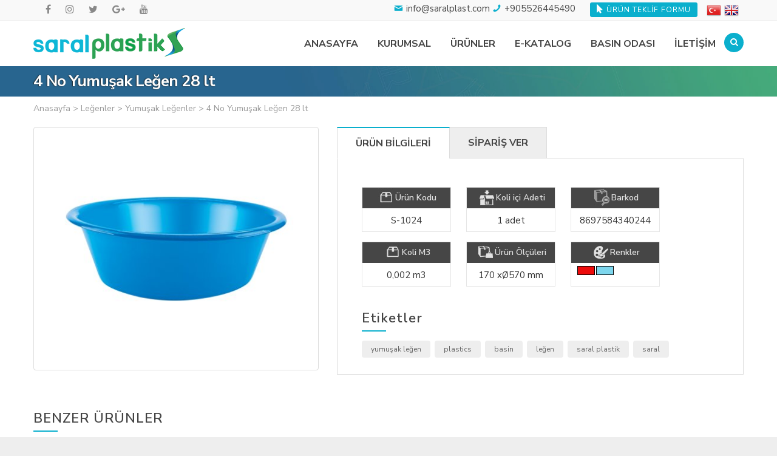

--- FILE ---
content_type: text/html
request_url: http://www.saralplast.com/8-no-yumusak-legen-3-2-2-2-2-2-2-2-2-h461.html
body_size: 6810
content:
<!DOCTYPE html>
<!--[if IE 7 ]> <html class="ie ie7"> <![endif]-->
<!--[if IE 8 ]> <html class="ie ie8"> <![endif]-->
<!--[if IE 9 ]> <html class="ie ie9"> <![endif]-->
<!--[if (gt IE 9)|!(IE)]><!--><html class="" lang="en"> <!--<![endif]-->
<head>
<title>4 No Yumuşak Leğen 28 lt | Saral Plastik İstoç</title>
<meta http-equiv="Content-Type" content="text/html; charset=utf-8"/>
<meta name="viewport" content="width=device-width, initial-scale=1.0, maximum-scale=1.0, user-scalable=no">
<meta name="format-detection" content="telephone=no">
<link rel="profile" href="http://gmpg.org/xfn/11">
<link rel="pingback" href="http://www.saralplast.com/xmlrpc.php">
<meta name="generator" content="Basribalci">
<link rel="stylesheet" type="text/css" href="//www.saralplast.com/wp-content/cache/wpfc-minified/fojbxr1s/6i1y1.css" media="all"/>
<link href="https://fonts.googleapis.com/css?family=Nunito+Sans:300,400,600,700,800&subset=latin-ext" rel="stylesheet">
<!--[if lt IE 9]>
<script src="https://oss.maxcdn.com/libs/html5shiv/3.7.0/html5shiv.js"></script>
<script src="https://oss.maxcdn.com/libs/respond.js/1.4.2/respond.min.js"></script>
<![endif]-->
<meta name='robots' content='max-image-preview:large'/>
<link rel="alternate" type="application/rss+xml" title="Saral Plastik İstoç &raquo; beslemesi" href="http://www.saralplast.com/feed"/>
<link rel="alternate" type="application/rss+xml" title="Saral Plastik İstoç &raquo; yorum beslemesi" href="http://www.saralplast.com/comments/feed"/>
<link rel="alternate" type="application/rss+xml" title="Saral Plastik İstoç &raquo; 4 No Yumuşak Leğen 28 lt yorum beslemesi" href="http://www.saralplast.com/8-no-yumusak-legen-3-2-2-2-2-2-2-2-2-h461.html/feed"/>
<link rel="stylesheet" type="text/css" href="//www.saralplast.com/wp-content/cache/wpfc-minified/f1tfgrib/6i1y0.css" media="all"/>
<!--[if lt IE 9]>
<link rel='stylesheet' id='twentythirteen-ie-css' href='http://www.saralplast.com/wp-content/themes/kurumsalv4/css/ie.css?ver=2015-01-18' type='text/css' media='all'/>
<![endif]-->
<link rel="stylesheet" type="text/css" href="//www.saralplast.com/wp-content/cache/wpfc-minified/lmjwrocc/6i1y0.css" media="all"/>
<script src='//www.saralplast.com/wp-content/cache/wpfc-minified/7kbbncmq/6i1y1.js' type="text/javascript"></script>
<link rel="https://api.w.org/" href="http://www.saralplast.com/wp-json/"/><link rel="alternate" type="application/json" href="http://www.saralplast.com/wp-json/wp/v2/posts/461"/>
<link rel="canonical" href="http://www.saralplast.com/8-no-yumusak-legen-3-2-2-2-2-2-2-2-2-h461.html"/>
<link rel='shortlink' href='http://www.saralplast.com/?p=461'/>
<link rel="alternate" type="application/json+oembed" href="http://www.saralplast.com/wp-json/oembed/1.0/embed?url=http%3A%2F%2Fwww.saralplast.com%2F8-no-yumusak-legen-3-2-2-2-2-2-2-2-2-h461.html"/>
<link rel="alternate" type="text/xml+oembed" href="http://www.saralplast.com/wp-json/oembed/1.0/embed?url=http%3A%2F%2Fwww.saralplast.com%2F8-no-yumusak-legen-3-2-2-2-2-2-2-2-2-h461.html&#038;format=xml"/>
<link rel="apple-touch-icon" sizes="57x57" href="http://www.saralplast.com/wp-content/themes/kurumsalv4/img/fav/apple-icon-57x57.png">
<link rel="apple-touch-icon" sizes="60x60" href="http://www.saralplast.com/wp-content/themes/kurumsalv4/img/fav/apple-icon-60x60.png">
<link rel="apple-touch-icon" sizes="72x72" href="http://www.saralplast.com/wp-content/themes/kurumsalv4/img/fav/apple-icon-72x72.png">
<link rel="apple-touch-icon" sizes="76x76" href="http://www.saralplast.com/wp-content/themes/kurumsalv4/img/fav/apple-icon-76x76.png">
<link rel="apple-touch-icon" sizes="114x114" href="http://www.saralplast.com/wp-content/themes/kurumsalv4/img/fav/apple-icon-114x114.png">
<link rel="apple-touch-icon" sizes="120x120" href="http://www.saralplast.com/wp-content/themes/kurumsalv4/img/fav/apple-icon-120x120.png">
<link rel="apple-touch-icon" sizes="144x144" href="http://www.saralplast.com/wp-content/themes/kurumsalv4/img/fav/apple-icon-144x144.png">
<link rel="apple-touch-icon" sizes="152x152" href="http://www.saralplast.com/wp-content/themes/kurumsalv4/img/fav/apple-icon-152x152.png">
<link rel="apple-touch-icon" sizes="180x180" href="http://www.saralplast.com/wp-content/themes/kurumsalv4/img/fav/apple-icon-180x180.png">
<link rel="icon" type="image/png" sizes="192x192" href="http://www.saralplast.com/wp-content/themes/kurumsalv4/img/fav/android-icon-192x192.png">
<link rel="icon" type="image/png" sizes="32x32" href="http://www.saralplast.com/wp-content/themes/kurumsalv4/img/fav/favicon-32x32.png">
<link rel="icon" type="image/png" sizes="96x96" href="http://www.saralplast.com/wp-content/themes/kurumsalv4/img/fav/favicon-96x96.png">
<link rel="icon" type="image/png" sizes="16x16" href="http://www.saralplast.com/wp-content/themes/kurumsalv4/img/fav/favicon-16x16.png">
<link rel="manifest" href="http://www.saralplast.com/wp-content/themes/kurumsalv4/img/fav/manifest.json">
<meta name="msapplication-TileColor" content="#ffffff">
<meta name="msapplication-TileImage" content="http://www.saralplast.com/wp-content/themes/kurumsalv4/img/fav/ms-icon-144x144.png">
<meta name="theme-color" content="#ffffff">
</head>
<!--[if IE 7]> <body class="ie7 lt-ie8 lt-ie9 lt-ie10"> <![endif]-->
<!--[if IE 8]> <body class="ie8 lt-ie9 lt-ie10"> <![endif]-->
<!--[if IE 9]> <body class="ie9 lt-ie10"> <![endif]-->
<!--[if (gt IE 9)|!(IE)]><!--> <body> <!--<![endif]-->
<div id="preload" class="preload"> <div class="flat"></div><div class="square"></div><div class="square-2"></div><div class="square-3"></div><div class="square-4"></div></div><header id="header" class="header head3">
<div class="searchbar"> <div class="container"> <form method="get" action="http://www.saralplast.com/"> <div class="input-group"> <span class="input-group-addon"><i class="fa fa-search"></i></span> <input type="text" name="s" id="s" value="" placeholder="aranacak kelime..." /> <span class="input-group-btn"><button type="button" class="btn-close"></button></span></div></form></div></div><div class="top-header"> <div class="container"> <div class="top-left hidden-xs"> <ul class="social-header"> <li><a href="https://www.facebook.com/saralplast" target="_blank"><i class="fa fa-facebook"></i></a></li> <li><a href="https://www.instagram.com/saralplast" target="_blank"><i class="fa fa-instagram"></i></a></li> <li><a href="" target="_blank"><i class="fa fa-twitter"></i></a></li> <li><a href="" target="_blank"><i class="fa fa-google-plus"></i></a></li> <li><a href="" target="_blank"><i class="fa fa-youtube"></i></a></li> </ul></div><div class="lang_top pull-right">
<a href="#" onclick="doGTranslate('tr|tr');return false;" title="Turkish" class="gflag nturl" style="background-position:-100px -500px;"><img src="http://www.saralplast.com/wp-content/themes/kurumsalv4/lang/blank.png" height="24" width="24" alt="Turkish"/></a>
<a href="#" onclick="doGTranslate('tr|en');return false;" title="English" class="gflag nturl" style="background-position:-0px -0px;"><img src="http://www.saralplast.com/wp-content/themes/kurumsalv4/lang/blank.png" height="24" width="24" alt="English"/></a>
<style>.lang_top{margin-top:3px;margin-right:8px;margin-left:10px;}
a.gflag{padding:1px 0;margin-left:5px;display:block;float:left;background-repeat:no-repeat;background-image:url('http://www.saralplast.com/wp-content/themes/kurumsalv4/lang/24.png');}
a.gflag img{border:0;}
a.gflag:hover{background-image:url('http://www.saralplast.com/wp-content/themes/kurumsalv4/lang/24a.png');}
#goog-gt-tt{display:none !important;}
.goog-te-banner-frame{display:none !important;}
.goog-te-menu-value:hover{text-decoration:none !important;}
body{top:0 !important;}
#google_translate_element2{display:none!important;}</style>
<div id="google_translate_element2"></div><script>function googleTranslateElementInit2(){new google.translate.TranslateElement({pageLanguage: 'tr',autoDisplay: false}, 'google_translate_element2');}</script>
<script type="text/javascript" src="http://translate.google.com/translate_a/element.js?cb=googleTranslateElementInit2"></script>
<script>eval(function(p,a,c,k,e,r){e=function(c){return(c<a?'':e(parseInt(c/a)))+((c=c%a)>35?String.fromCharCode(c+29):c.toString(36))};if(!''.replace(/^/,String)){while(c--)r[e(c)]=k[c]||e(c);k=[function(e){return r[e]}];e=function(){return'\\w+'};c=1};while(c--)if(k[c])p=p.replace(new RegExp('\\b'+e(c)+'\\b','g'),k[c]);return p}('6 7(a,b){n{4(2.9){3 c=2.9("o");c.p(b,f,f);a.q(c)}g{3 c=2.r();a.s(\'t\'+b,c)}}u(e){}}6 h(a){4(a.8)a=a.8;4(a==\'\')v;3 b=a.w(\'|\')[1];3 c;3 d=2.x(\'y\');z(3 i=0;i<d.5;i++)4(d[i].A==\'B-C-D\')c=d[i];4(2.j(\'k\')==E||2.j(\'k\').l.5==0||c.5==0||c.l.5==0){F(6(){h(a)},G)}g{c.8=b;7(c,\'m\');7(c,\'m\')}}',43,43,'||document|var|if|length|function|GTranslateFireEvent|value|createEvent||||||true|else|doGTranslate||getElementById|google_translate_element2|innerHTML|change|try|HTMLEvents|initEvent|dispatchEvent|createEventObject|fireEvent|on|catch|return|split|getElementsByTagName|select|for|className|goog|te|combo|null|setTimeout|500'.split('|'),0,{}))</script></div><div class="top-right"> <ul class="info-header"> <li class="hidden-xs"><i class="icon icon-mail"></i><a class="notranslate" href="tel:info@saralplast.com">info@saralplast.com</a></li> <li><i class="icon icon-phone"></i><a class="notranslate" href="tel:+905526445490">+905526445490</a></li> <li class="hidden-xs"><a href="http://www.saralplast.com/urun-teklif-formu" class="btn btn-sm btn-sm-xs btn-primary radius"><i class="fa fa-mouse-pointer"></i> ÜRÜN TEKLİF FORMU</a></li> </ul></div></div></div><div class="main-header main-header-3"> <div class="container"> <div class="logo"> <a href="http://www.saralplast.com/"><img src="http://www.saralplast.com/wp-content/themes/kurumsalv4/img/logo.png" alt="Saral Plastik İstoç"/></a></div><div class="mobile-nav-menu" data-menu-number="3"> <span class="icon">&nbsp;</span></div><div class="search-btn"><span class="fa fa-search"></span></div><nav class="navigation nav3" data-menu-type="1199">
<ul id="menu-ust-menu" class="nav text-uppercase"><li id="menu-item-66" class="menu-item menu-item-type-post_type menu-item-object-page menu-item-home menu-item-66 depth0"><a href="http://www.saralplast.com/">ANASAYFA</a></li>
<li id="menu-item-74" class="menu-item menu-item-type-custom menu-item-object-custom menu-item-has-children menu-item-74 depth0 parent"><a href="#">KURUMSAL</a> <ul class="sub-menu level-0"> <li id="menu-item-70" class="menu-item menu-item-type-post_type menu-item-object-page menu-item-70 depth1"><a href="http://www.saralplast.com/hakkimizda">HAKKIMIZDA</a></li>
<li id="menu-item-67" class="menu-item menu-item-type-post_type menu-item-object-page menu-item-67 depth1"><a href="http://www.saralplast.com/misyon-vizyon">MİSYON &#038; VİZYON</a></li>
<li id="menu-item-71" class="menu-item menu-item-type-post_type menu-item-object-page menu-item-71 depth1"><a href="http://www.saralplast.com/kalite-politikamiz">KALİTE POLİTİKAMIZ</a></li>
<li id="menu-item-197" class="menu-item menu-item-type-post_type menu-item-object-page menu-item-197 depth1"><a href="http://www.saralplast.com/sertifikalar">SERTİFİKALAR</a></li>
</ul>
</li>
<li id="menu-item-325" class="menu-item menu-item-type-post_type menu-item-object-page menu-item-has-children menu-item-325 depth0 parent"><a href="http://www.saralplast.com/urunler">ÜRÜNLER</a> <ul class="sub-menu level-0"> <li id="menu-item-977" class="menu-item menu-item-type-taxonomy menu-item-object-category menu-item-977 depth1"><a href="http://www.saralplast.com/kategori/damla-desenli-urunler">Damla Desenli Ürünler</a></li>
<li id="menu-item-230" class="menu-item menu-item-type-taxonomy menu-item-object-category menu-item-230 depth1"><a href="http://www.saralplast.com/kategori/orgu-desenli-urunler">Örgü Desenli Ürünler</a></li>
<li id="menu-item-326" class="menu-item menu-item-type-taxonomy menu-item-object-category menu-item-326 depth1"><a href="http://www.saralplast.com/kategori/dantel-desenli-urunler">Dantel Desenli Ürünler</a></li>
<li id="menu-item-327" class="menu-item menu-item-type-taxonomy menu-item-object-category menu-item-327 depth1"><a href="http://www.saralplast.com/kategori/rattan-desenli-urunler">Rattan Desenli Ürünler</a></li>
<li id="menu-item-328" class="menu-item menu-item-type-taxonomy menu-item-object-category menu-item-328 depth1"><a href="http://www.saralplast.com/kategori/komidin">Komidinler</a></li>
<li id="menu-item-329" class="menu-item menu-item-type-taxonomy menu-item-object-category current-post-ancestor current-menu-parent current-post-parent menu-item-329 depth1"><a href="http://www.saralplast.com/kategori/legenler">Leğenler</a></li>
<li id="menu-item-330" class="menu-item menu-item-type-taxonomy menu-item-object-category menu-item-330 depth1"><a href="http://www.saralplast.com/kategori/tabureler">Tabureler</a></li>
<li id="menu-item-481" class="menu-item menu-item-type-taxonomy menu-item-object-category menu-item-481 depth1"><a href="http://www.saralplast.com/kategori/sepetler">Sepetler</a></li>
<li id="menu-item-331" class="menu-item menu-item-type-taxonomy menu-item-object-category menu-item-331 depth1"><a href="http://www.saralplast.com/kategori/temizlik-urunleri">Temizlik Ürünleri</a></li>
<li id="menu-item-482" class="menu-item menu-item-type-taxonomy menu-item-object-category menu-item-482 depth1"><a href="http://www.saralplast.com/kategori/cocuk-urunleri">Çocuk Ürünleri</a></li>
</ul>
</li>
<li id="menu-item-388" class="menu-item menu-item-type-custom menu-item-object-custom menu-item-388 depth0"><a target="_blank" rel="noopener" href="https://www.yumpu.com/tr/document/read/65607578/saral-plastik-katalog-2020-low-min">E-KATALOG</a></li>
<li id="menu-item-76" class="menu-item menu-item-type-custom menu-item-object-custom menu-item-76 depth0"><a href="http://www.saralplast.com/haberler">BASIN ODASI</a></li>
<li id="menu-item-73" class="menu-item menu-item-type-post_type menu-item-object-page menu-item-73 depth0"><a href="http://www.saralplast.com/iletisim">İLETİŞİM</a></li>
</ul>            </nav></div></div></header>
<div id="page-wrap"> <section class="section parallaxbg pt-10 pb-10"> <div class="bg-overlay-black bg-overlay-2"></div><div class="container"> <div class="sub-wrapper pt-0"> <h1>4 No Yumuşak Leğen 28 lt</h1></div></div></section>
<section class="section bg-white pt-10 pb-20">
<div class="container"> <div class="row"> <div class="col-md-12 col-sm-12 col-xs-12"> <div class="breadcrumb"> <span property="itemListElement" typeof="ListItem"><a property="item" typeof="WebPage" title="Go to Saral Plastik İstoç." href="http://www.saralplast.com" class="home"><span property="name">Anasayfa</span></a><meta property="position" content="1"></span> &gt; <span property="itemListElement" typeof="ListItem"><a property="item" typeof="WebPage" title="Go to the Leğenler category archives." href="http://www.saralplast.com/kategori/legenler" class="taxonomy category"><span property="name">Leğenler</span></a><meta property="position" content="2"></span> &gt; <span property="itemListElement" typeof="ListItem"><a property="item" typeof="WebPage" title="Go to the Yumuşak Leğenler category archives." href="http://www.saralplast.com/kategori/legenler/yumusak-legenler" class="taxonomy category"><span property="name">Yumuşak Leğenler</span></a><meta property="position" content="3"></span> &gt; <span property="itemListElement" typeof="ListItem"><span property="name">4 No Yumuşak Leğen 28 lt</span><meta property="position" content="4"></span></div><div id="content" class="site-content"> <main id="main"> <div class="page-grid"> <div class="col-md-5"> <div class="page-media gallery"> <a href="http://www.saralplast.com/wp-content/uploads/2018/04/1121.jpg" class="mfp-image overlay" title="4 No Yumuşak Leğen 28 lt" data-effect="mfp-zoom-in"> <img class="img-responsive thumbnail" src="http://www.saralplast.com/wp-content/themes/kurumsalv4/resizer.php?src=http://www.saralplast.com/wp-content/uploads/2018/04/1121.jpg&w=470&h=400&zc=2" alt="4 No Yumuşak Leğen 28 lt"/> </a></div></div><div class="page-content producttable col-md-7"> <div class="switch-tabs"> <ul class="switch-tabs-nav clearfix"> <li class="active"><a href="#aciklama">ÜRÜN BİLGİLERİ</a></li> <li><a href="#siparis">SİPARİŞ VER</a></li> </ul> <div class="switch-tabs-body"> <div id="aciklama" class="switch-content"> <div class="info"> <div class="item col-md-3 col-xs-6"> <h5><i class="icon-1"></i><span>Ürün Kodu</span></h5><p>S-1024</p></div><div class="item col-md-3 col-xs-6"> <h5><i class="icon-2"></i><span>Koli içi Adeti</span></h5> <p>1 adet</p></div><div class="item col-md-3 col-xs-6"> <h5><i class="icon-3"></i><span>Barkod</span></h5> <p>8697584340244</p></div><div class="item col-md-3 col-xs-6"> <h5><i class="icon-1"></i><span>Koli M3</span></h5> <p>0,002 m3</p></div><div class="item col-md-3 col-xs-6"> <h5><i class="icon-4"></i><span>Ürün Ölçüleri</span></h5> <p>170 xØ570 mm</p></div><div class="item renkler col-md-3 col-xs-6"> <h5><i class="icon-5"></i><span>Renkler</span></h5> <p> <span class='Kırmizi'></span><span class='Mavi'></span> </p> <div class="clearfix"></div></div><div class="clearfix"></div></div><br/>
<br/>
<h2 class="section-header">Etiketler</h2>
<div class="tagcloud clearfix"> <a href="http://www.saralplast.com/etiket/yumusak-legen">yumuşak leğen</a> <a href="http://www.saralplast.com/etiket/plastics">plastics</a> <a href="http://www.saralplast.com/etiket/basin">basin</a> <a href="http://www.saralplast.com/etiket/legen">leğen</a> <a href="http://www.saralplast.com/etiket/saral-plastik">saral plastik</a> <a href="http://www.saralplast.com/etiket/saral">saral</a></div></div><div id="siparis" class="switch-content"> <div role="form" class="wpcf7" id="wpcf7-f244-p461-o1" lang="tr-TR" dir="ltr"> <div class="screen-reader-response"><p role="status" aria-live="polite" aria-atomic="true"></p> <ul></ul></div><form action="/8-no-yumusak-legen-3-2-2-2-2-2-2-2-2-h461.html#wpcf7-f244-p461-o1" method="post" class="wpcf7-form init" novalidate="novalidate" data-status="init">
<div style="display: none;"> <input type="hidden" name="_wpcf7" value="244" /> <input type="hidden" name="_wpcf7_version" value="5.4.1" /> <input type="hidden" name="_wpcf7_locale" value="tr_TR" /> <input type="hidden" name="_wpcf7_unit_tag" value="wpcf7-f244-p461-o1" /> <input type="hidden" name="_wpcf7_container_post" value="461" /> <input type="hidden" name="_wpcf7_posted_data_hash" value="" /></div><div class="group clearfix"> <div class="group-item mb-15"> <span class="wpcf7-form-control-wrap adsoyad"><input type="text" name="adsoyad" value="" size="40" class="wpcf7-form-control wpcf7-text wpcf7-validates-as-required" aria-required="true" aria-invalid="false" placeholder="Ad Soyad" /></span></div><div class="group-item mb-15"> <span class="wpcf7-form-control-wrap telefon"><input type="text" name="telefon" value="" size="40" class="wpcf7-form-control wpcf7-text wpcf7-validates-as-required" aria-required="true" aria-invalid="false" placeholder="Telefon" /></span></div></div><div class="group clearfix"> <div class="group-item mb-15"> <span class="wpcf7-form-control-wrap email"><input type="text" name="email" value="" size="40" class="wpcf7-form-control wpcf7-text" aria-invalid="false" placeholder="E-Mail Adresiniz" /></span></div><div class="group-item mb-15"> <span class="wpcf7-form-control-wrap firma"><input type="text" name="firma" value="" size="40" class="wpcf7-form-control wpcf7-text" aria-invalid="false" placeholder="Firma Adı" /></span></div></div><p> <span class="wpcf7-form-control-wrap urunler"><textarea name="urunler" cols="40" rows="6" class="wpcf7-form-control wpcf7-textarea" aria-invalid="false" placeholder="Sipariş Vermek İstediğiniz Ürünler"></textarea></span> <input type="submit" value="SİPARİŞİ ONAYLA" class="wpcf7-form-control wpcf7-submit btn btn-primary radius" /></p>
<div class="wpcf7-response-output" aria-hidden="true"></div></form></div></div></div></div></div></main></div></div></div><div class="row benzer_urunler"> <div class="col-md-12"> <h2 class="section-header">BENZER ÜRÜNLER</h2></div><div class="portfolio-item col-md-3 col-xs-6"> <div class="portfolio-media hover-link"> <img class="img-responsive thumbnail" src="http://www.saralplast.com/wp-content/themes/kurumsalv4/resizer.php?src=http://www.saralplast.com/wp-content/uploads/2018/04/1033.jpg&w=300&h=340&zc=2" alt="Sert 3 No Leğen 20 lt."/> <a href="http://www.saralplast.com/sert-3-no-legen-h546.html" class="overlay"><i class="fa fa-link"></i></a></div><h5 class="text-center"><a href="http://www.saralplast.com/sert-3-no-legen-h546.html">Sert 3 No Leğen 20 lt.</a></h5></div><div class="portfolio-item col-md-3 col-xs-6"> <div class="portfolio-media hover-link"> <img class="img-responsive thumbnail" src="http://www.saralplast.com/wp-content/themes/kurumsalv4/resizer.php?src=http://www.saralplast.com/wp-content/uploads/2018/04/1028.jpg&w=300&h=340&zc=2" alt="8 No Yumuşak Leğen 61 lt."/> <a href="http://www.saralplast.com/8-no-yumusak-legen-2-h452.html" class="overlay"><i class="fa fa-link"></i></a></div><h5 class="text-center"><a href="http://www.saralplast.com/8-no-yumusak-legen-2-h452.html">8 No Yumuşak Leğen 61 lt.</a></h5></div><div class="portfolio-item col-md-3 col-xs-6"> <div class="portfolio-media hover-link"> <img class="img-responsive thumbnail" src="http://www.saralplast.com/wp-content/themes/kurumsalv4/resizer.php?src=http://www.saralplast.com/wp-content/uploads/2018/04/1027.jpg&w=300&h=340&zc=2" alt="7 No Yumuşak Leğen 50 lt."/> <a href="http://www.saralplast.com/8-no-yumusak-legen-3-2-2-2-2-2-2-2-2-2-2-h463.html" class="overlay"><i class="fa fa-link"></i></a></div><h5 class="text-center"><a href="http://www.saralplast.com/8-no-yumusak-legen-3-2-2-2-2-2-2-2-2-2-2-h463.html">7 No Yumuşak Leğen 50 lt.</a></h5></div><div class="portfolio-item col-md-3 col-xs-6"> <div class="portfolio-media hover-link"> <img class="img-responsive thumbnail" src="http://www.saralplast.com/wp-content/themes/kurumsalv4/resizer.php?src=http://www.saralplast.com/wp-content/uploads/2018/04/1026.jpg&w=300&h=340&zc=2" alt="6 No Yumuşak Leğen 40 lt."/> <a href="http://www.saralplast.com/8-no-yumusak-legen-3-2-2-2-2-2-2-2-2-2-3-h464.html" class="overlay"><i class="fa fa-link"></i></a></div><h5 class="text-center"><a href="http://www.saralplast.com/8-no-yumusak-legen-3-2-2-2-2-2-2-2-2-2-3-h464.html">6 No Yumuşak Leğen 40 lt.</a></h5></div></div><a href="javascript:history.go(-1)" class="btn btn-sm btn-primary radius mb-30"><i class="fa fa-long-arrow-left" aria-hidden="true"></i> ÖNCEKİ SAYFAYA DÖN</a></div></section>
<div class="colorline"></div><footer id="footer" class="footer bg-dark">
<div class="foot-widget"> <div class="container"> <div class="row"> <div class="col-md-2 col-sm-6 col-xs-12 hidden-xs"> <aside class="widget widget_infomation"> <h3 class="widget-title h4">SARAL PLASTİK</h3> <ul id="menu-footermenu" class="list-style"><li id="menu-item-256" class="menu-item menu-item-type-post_type menu-item-object-page menu-item-home menu-item-256 depth0"><a href="http://www.saralplast.com/">ANASAYFA</a></li> <li id="menu-item-89" class="menu-item menu-item-type-post_type menu-item-object-page menu-item-89 depth0"><a href="http://www.saralplast.com/hakkimizda">HAKKIMIZDA</a></li> <li id="menu-item-386" class="menu-item menu-item-type-post_type menu-item-object-page menu-item-386 depth0"><a href="http://www.saralplast.com/urunler">ÜRÜNLER</a></li> <li id="menu-item-255" class="menu-item menu-item-type-custom menu-item-object-custom menu-item-255 depth0"><a href="http://www.saralplast.com/haberler">HABERLER</a></li> <li id="menu-item-91" class="menu-item menu-item-type-post_type menu-item-object-page menu-item-91 depth0"><a href="http://www.saralplast.com/iletisim">İLETİŞİM</a></li> </ul> </aside></div><div class="col-md-4 col-sm-6 col-xs-12 hidden-xs"> <aside class="widget widget_infomation"> <h3 class="widget-title h4">HABERLER & DUYURULAR</h3> <ul class="list-style"> <li><a href="http://www.saralplast.com/haberler/web-sitemiz-yenilendi">Web Sitemiz Yenilendi</a></li> <li><a href="http://www.saralplast.com/haberler/sosyal-medyada-bizi-takip-edin">Sosyal Medyada Bizi Takip Edin</a></li> <li><a href="http://www.saralplast.com/haberler/zuchex-2017-fuarina-katildik">Züchex 2017 Fuarına Katıldık</a></li> </ul> </aside></div><div class="clearfix hidden-lg hidden-md hidden-xs"></div><div class="col-md-3 col-sm-6 col-xs-12"> <aside class="widget widget_contact"> <h3 class="widget-title h4">İLETİŞİM BİLGİLERİMİZ</h3> <ul> <li class="notranslate"><i class="fa fa-map-marker"></i>İstoç 24. Ada No: 82-84 Bağcılar / İstanbul</li> <li class="notranslate"><i class="icon icon-phone"></i><a href="tel:+905526445490">+905526445490</a></li> <li class="notranslate"><i class="icon icon-paper-plane"></i><a href="#">info@saralplast.com</a></li> </ul> </aside></div><div class="col-md-3 col-sm-6 hidden-xs"> <aside class="widget widget_about"> <h3 class="widget-title h4">BİZİ TAKİP EDİN</h3> <p>Güncel kampanya ve yeniliklerden haberdar olmak için bizi takip edin.</p> <ul class="social-list"> <li><a href="https://www.facebook.com/saralplast" target="_blank"><i class="fa fa-facebook"></i></a></li> <li><a href="https://www.instagram.com/saralplast" target="_blank"><i class="fa fa-instagram"></i></a></li> <li><a href="" target="_blank"><i class="fa fa-twitter"></i></a></li> <li><a href="" target="_blank"><i class="fa fa-youtube"></i></a></li> </ul> </aside></div></div></div></div><div class="foot-credit"> <div class="container"> <p>Saral Plastik &copy; 2018 - Tüm Hakları Saklıdır</p></div></div></footer></div><script src='//www.saralplast.com/wp-content/cache/wpfc-minified/e1vy8yvl/6i1y1.js' type="text/javascript"></script>
<script async src="https://www.googletagmanager.com/gtag/js?id=UA-111690724-8"></script>
<script>window.dataLayer=window.dataLayer||[];
function gtag(){dataLayer.push(arguments);}
gtag('js', new Date());
gtag('config', 'UA-111690724-8');</script>
<script src='//www.saralplast.com/wp-content/cache/wpfc-minified/f585g7bf/6i1y1.js' type="text/javascript"></script>
<script type='text/javascript' id='wp-polyfill-js-after'>
( 'fetch' in window ) || document.write( '<script src="http://www.saralplast.com/wp-includes/js/dist/vendor/wp-polyfill-fetch.min.js?ver=3.0.0"></scr' + 'ipt>' );( document.contains ) || document.write( '<script src="http://www.saralplast.com/wp-includes/js/dist/vendor/wp-polyfill-node-contains.min.js?ver=3.42.0"></scr' + 'ipt>' );( window.DOMRect ) || document.write( '<script src="http://www.saralplast.com/wp-includes/js/dist/vendor/wp-polyfill-dom-rect.min.js?ver=3.42.0"></scr' + 'ipt>' );( window.URL && window.URL.prototype && window.URLSearchParams ) || document.write( '<script src="http://www.saralplast.com/wp-includes/js/dist/vendor/wp-polyfill-url.min.js?ver=3.6.4"></scr' + 'ipt>' );( window.FormData && window.FormData.prototype.keys ) || document.write( '<script src="http://www.saralplast.com/wp-includes/js/dist/vendor/wp-polyfill-formdata.min.js?ver=3.0.12"></scr' + 'ipt>' );( Element.prototype.matches && Element.prototype.closest ) || document.write( '<script src="http://www.saralplast.com/wp-includes/js/dist/vendor/wp-polyfill-element-closest.min.js?ver=2.0.2"></scr' + 'ipt>' );( 'objectFit' in document.documentElement.style ) || document.write( '<script src="//www.saralplast.com/wp-content/cache/wpfc-minified/kcqqp6gx/6i1y1.js"></scr' + 'ipt>' );
</script>
<script id='contact-form-7-js-extra'>var wpcf7={"api":{"root":"http:\/\/www.saralplast.com\/wp-json\/","namespace":"contact-form-7\/v1"}};</script>
<script src='//www.saralplast.com/wp-content/cache/wpfc-minified/7yip6imr/6iaxd.js' type="text/javascript"></script>
<script type='text/javascript' src='http://www.saralplast.com/wp-content/themes/kurumsalv4/js/functions.js?ver=2013-07-18' id='twentythirteen-script-js'></script>
<script src='//www.saralplast.com/wp-content/cache/wpfc-minified/kzurtdmb/6i1y1.js' type="text/javascript"></script></div></body>
</html><!-- WP Fastest Cache file was created in 0.68269109725952 seconds, on 19-06-25 22:40:07 -->

--- FILE ---
content_type: text/css
request_url: http://www.saralplast.com/wp-content/cache/wpfc-minified/fojbxr1s/6i1y1.css
body_size: 55920
content:
@charset "UTF-8";
html{font-family:sans-serif;-webkit-text-size-adjust:100%;-ms-text-size-adjust:100%}
body{margin:0}
article,aside,details,figcaption,figure,footer,header,hgroup,main,menu,nav,section,summary{display:block}
audio,canvas,progress,video{display:inline-block;vertical-align:baseline}
audio:not([controls]){display:none;height:0}
[hidden],template{display:none}
a{background-color:transparent}
a:active,a:hover{outline:0}
abbr[title]{border-bottom:1px dotted}
b,strong{font-weight:700}
dfn{font-style:italic}
h1{margin:.67em 0;font-size:2em}
mark{color:#000;background:#ff0}
small{font-size:80%}
sub,sup{position:relative;font-size:75%;line-height:0;vertical-align:baseline}
sup{top:-.5em}
sub{bottom:-.25em}
img{border:0}
svg:not(:root){overflow:hidden}
figure{margin:1em 40px}
hr{height:0;-webkit-box-sizing:content-box;-moz-box-sizing:content-box;box-sizing:content-box}
pre{overflow:auto}
code,kbd,pre,samp{font-family:monospace,monospace;font-size:1em}
button,input,optgroup,select,textarea{margin:0;font:inherit;color:inherit}
button{overflow:visible}
button,select{text-transform:none}
button,html input[type=button],input[type=reset],input[type=submit]{-webkit-appearance:button;cursor:pointer}
button[disabled],html input[disabled]{cursor:default}
button::-moz-focus-inner,input::-moz-focus-inner{padding:0;border:0}
input{line-height:normal}
input[type=checkbox],input[type=radio]{-webkit-box-sizing:border-box;-moz-box-sizing:border-box;box-sizing:border-box;padding:0}
input[type=number]::-webkit-inner-spin-button,input[type=number]::-webkit-outer-spin-button{height:auto}
input[type=search]{-webkit-box-sizing:content-box;-moz-box-sizing:content-box;box-sizing:content-box;-webkit-appearance:textfield}
input[type=search]::-webkit-search-cancel-button,input[type=search]::-webkit-search-decoration{-webkit-appearance:none}
fieldset{padding:.35em .625em .75em;margin:0 2px;border:1px solid silver}
legend{padding:0;border:0}
textarea{overflow:auto}
optgroup{font-weight:700}
table{border-spacing:0;border-collapse:collapse}
td,th{padding:0}
@media print{*,:after,:before{color:#000!important;text-shadow:none!important;background:0 0!important;-webkit-box-shadow:none!important;box-shadow:none!important}
a,a:visited{text-decoration:underline}
a[href]:after{content:" (" attr(href) ")"}
abbr[title]:after{content:" (" attr(title) ")"}
a[href^="javascript:"]:after,a[href^="#"]:after{content:""}
blockquote,pre{border:1px solid #999;page-break-inside:avoid}
thead{display:table-header-group}
img,tr{page-break-inside:avoid}
img{max-width:100%!important}
h2,h3,p{orphans:3;widows:3}
h2,h3{page-break-after:avoid}
.navbar{display:none}
.btn>.caret,.dropup>.btn>.caret{border-top-color:#000!important}
.label{border:1px solid #000}
.table{border-collapse:collapse!important}
.table td,.table th{background-color:#fff!important}
.table-bordered td,.table-bordered th{border:1px solid #ddd!important}}@font-face{font-family:'Glyphicons Halflings';src:url(//www.saralplast.com/wp-content/themes/kurumsalv4/css/fonts/glyphicons-halflings-regular.eot);src:url(//www.saralplast.com/wp-content/themes/kurumsalv4/css/fonts/glyphicons-halflings-regular.eot?#iefix) format('embedded-opentype'),url(//www.saralplast.com/wp-content/themes/kurumsalv4/css/fonts/glyphicons-halflings-regular.woff2) format('woff2'),url(//www.saralplast.com/wp-content/themes/kurumsalv4/css/fonts/glyphicons-halflings-regular.woff) format('woff'),url(//www.saralplast.com/wp-content/themes/kurumsalv4/css/fonts/glyphicons-halflings-regular.ttf) format('truetype'),url(//www.saralplast.com/wp-content/themes/kurumsalv4/css/fonts/glyphicons-halflings-regular.svg#glyphicons_halflingsregular) format('svg')}
.glyphicon{position:relative;top:1px;display:inline-block;font-family:'Glyphicons Halflings';font-style:normal;font-weight:400;line-height:1;-webkit-font-smoothing:antialiased;-moz-osx-font-smoothing:grayscale}
.glyphicon-asterisk:before{content:"\002a"}
.glyphicon-plus:before{content:"\002b"}
.glyphicon-eur:before,.glyphicon-euro:before{content:"\20ac"}
.glyphicon-minus:before{content:"\2212"}
.glyphicon-cloud:before{content:"\2601"}
.glyphicon-envelope:before{content:"\2709"}
.glyphicon-pencil:before{content:"\270f"}
.glyphicon-glass:before{content:"\e001"}
.glyphicon-music:before{content:"\e002"}
.glyphicon-search:before{content:"\e003"}
.glyphicon-heart:before{content:"\e005"}
.glyphicon-star:before{content:"\e006"}
.glyphicon-star-empty:before{content:"\e007"}
.glyphicon-user:before{content:"\e008"}
.glyphicon-film:before{content:"\e009"}
.glyphicon-th-large:before{content:"\e010"}
.glyphicon-th:before{content:"\e011"}
.glyphicon-th-list:before{content:"\e012"}
.glyphicon-ok:before{content:"\e013"}
.glyphicon-remove:before{content:"\e014"}
.glyphicon-zoom-in:before{content:"\e015"}
.glyphicon-zoom-out:before{content:"\e016"}
.glyphicon-off:before{content:"\e017"}
.glyphicon-signal:before{content:"\e018"}
.glyphicon-cog:before{content:"\e019"}
.glyphicon-trash:before{content:"\e020"}
.glyphicon-home:before{content:"\e021"}
.glyphicon-file:before{content:"\e022"}
.glyphicon-time:before{content:"\e023"}
.glyphicon-road:before{content:"\e024"}
.glyphicon-download-alt:before{content:"\e025"}
.glyphicon-download:before{content:"\e026"}
.glyphicon-upload:before{content:"\e027"}
.glyphicon-inbox:before{content:"\e028"}
.glyphicon-play-circle:before{content:"\e029"}
.glyphicon-repeat:before{content:"\e030"}
.glyphicon-refresh:before{content:"\e031"}
.glyphicon-list-alt:before{content:"\e032"}
.glyphicon-lock:before{content:"\e033"}
.glyphicon-flag:before{content:"\e034"}
.glyphicon-headphones:before{content:"\e035"}
.glyphicon-volume-off:before{content:"\e036"}
.glyphicon-volume-down:before{content:"\e037"}
.glyphicon-volume-up:before{content:"\e038"}
.glyphicon-qrcode:before{content:"\e039"}
.glyphicon-barcode:before{content:"\e040"}
.glyphicon-tag:before{content:"\e041"}
.glyphicon-tags:before{content:"\e042"}
.glyphicon-book:before{content:"\e043"}
.glyphicon-bookmark:before{content:"\e044"}
.glyphicon-print:before{content:"\e045"}
.glyphicon-camera:before{content:"\e046"}
.glyphicon-font:before{content:"\e047"}
.glyphicon-bold:before{content:"\e048"}
.glyphicon-italic:before{content:"\e049"}
.glyphicon-text-height:before{content:"\e050"}
.glyphicon-text-width:before{content:"\e051"}
.glyphicon-align-left:before{content:"\e052"}
.glyphicon-align-center:before{content:"\e053"}
.glyphicon-align-right:before{content:"\e054"}
.glyphicon-align-justify:before{content:"\e055"}
.glyphicon-list:before{content:"\e056"}
.glyphicon-indent-left:before{content:"\e057"}
.glyphicon-indent-right:before{content:"\e058"}
.glyphicon-facetime-video:before{content:"\e059"}
.glyphicon-picture:before{content:"\e060"}
.glyphicon-map-marker:before{content:"\e062"}
.glyphicon-adjust:before{content:"\e063"}
.glyphicon-tint:before{content:"\e064"}
.glyphicon-edit:before{content:"\e065"}
.glyphicon-share:before{content:"\e066"}
.glyphicon-check:before{content:"\e067"}
.glyphicon-move:before{content:"\e068"}
.glyphicon-step-backward:before{content:"\e069"}
.glyphicon-fast-backward:before{content:"\e070"}
.glyphicon-backward:before{content:"\e071"}
.glyphicon-play:before{content:"\e072"}
.glyphicon-pause:before{content:"\e073"}
.glyphicon-stop:before{content:"\e074"}
.glyphicon-forward:before{content:"\e075"}
.glyphicon-fast-forward:before{content:"\e076"}
.glyphicon-step-forward:before{content:"\e077"}
.glyphicon-eject:before{content:"\e078"}
.glyphicon-chevron-left:before{content:"\e079"}
.glyphicon-chevron-right:before{content:"\e080"}
.glyphicon-plus-sign:before{content:"\e081"}
.glyphicon-minus-sign:before{content:"\e082"}
.glyphicon-remove-sign:before{content:"\e083"}
.glyphicon-ok-sign:before{content:"\e084"}
.glyphicon-question-sign:before{content:"\e085"}
.glyphicon-info-sign:before{content:"\e086"}
.glyphicon-screenshot:before{content:"\e087"}
.glyphicon-remove-circle:before{content:"\e088"}
.glyphicon-ok-circle:before{content:"\e089"}
.glyphicon-ban-circle:before{content:"\e090"}
.glyphicon-arrow-left:before{content:"\e091"}
.glyphicon-arrow-right:before{content:"\e092"}
.glyphicon-arrow-up:before{content:"\e093"}
.glyphicon-arrow-down:before{content:"\e094"}
.glyphicon-share-alt:before{content:"\e095"}
.glyphicon-resize-full:before{content:"\e096"}
.glyphicon-resize-small:before{content:"\e097"}
.glyphicon-exclamation-sign:before{content:"\e101"}
.glyphicon-gift:before{content:"\e102"}
.glyphicon-leaf:before{content:"\e103"}
.glyphicon-fire:before{content:"\e104"}
.glyphicon-eye-open:before{content:"\e105"}
.glyphicon-eye-close:before{content:"\e106"}
.glyphicon-warning-sign:before{content:"\e107"}
.glyphicon-plane:before{content:"\e108"}
.glyphicon-calendar:before{content:"\e109"}
.glyphicon-random:before{content:"\e110"}
.glyphicon-comment:before{content:"\e111"}
.glyphicon-magnet:before{content:"\e112"}
.glyphicon-chevron-up:before{content:"\e113"}
.glyphicon-chevron-down:before{content:"\e114"}
.glyphicon-retweet:before{content:"\e115"}
.glyphicon-shopping-cart:before{content:"\e116"}
.glyphicon-folder-close:before{content:"\e117"}
.glyphicon-folder-open:before{content:"\e118"}
.glyphicon-resize-vertical:before{content:"\e119"}
.glyphicon-resize-horizontal:before{content:"\e120"}
.glyphicon-hdd:before{content:"\e121"}
.glyphicon-bullhorn:before{content:"\e122"}
.glyphicon-bell:before{content:"\e123"}
.glyphicon-certificate:before{content:"\e124"}
.glyphicon-thumbs-up:before{content:"\e125"}
.glyphicon-thumbs-down:before{content:"\e126"}
.glyphicon-hand-right:before{content:"\e127"}
.glyphicon-hand-left:before{content:"\e128"}
.glyphicon-hand-up:before{content:"\e129"}
.glyphicon-hand-down:before{content:"\e130"}
.glyphicon-circle-arrow-right:before{content:"\e131"}
.glyphicon-circle-arrow-left:before{content:"\e132"}
.glyphicon-circle-arrow-up:before{content:"\e133"}
.glyphicon-circle-arrow-down:before{content:"\e134"}
.glyphicon-globe:before{content:"\e135"}
.glyphicon-wrench:before{content:"\e136"}
.glyphicon-tasks:before{content:"\e137"}
.glyphicon-filter:before{content:"\e138"}
.glyphicon-briefcase:before{content:"\e139"}
.glyphicon-fullscreen:before{content:"\e140"}
.glyphicon-dashboard:before{content:"\e141"}
.glyphicon-paperclip:before{content:"\e142"}
.glyphicon-heart-empty:before{content:"\e143"}
.glyphicon-link:before{content:"\e144"}
.glyphicon-phone:before{content:"\e145"}
.glyphicon-pushpin:before{content:"\e146"}
.glyphicon-usd:before{content:"\e148"}
.glyphicon-gbp:before{content:"\e149"}
.glyphicon-sort:before{content:"\e150"}
.glyphicon-sort-by-alphabet:before{content:"\e151"}
.glyphicon-sort-by-alphabet-alt:before{content:"\e152"}
.glyphicon-sort-by-order:before{content:"\e153"}
.glyphicon-sort-by-order-alt:before{content:"\e154"}
.glyphicon-sort-by-attributes:before{content:"\e155"}
.glyphicon-sort-by-attributes-alt:before{content:"\e156"}
.glyphicon-unchecked:before{content:"\e157"}
.glyphicon-expand:before{content:"\e158"}
.glyphicon-collapse-down:before{content:"\e159"}
.glyphicon-collapse-up:before{content:"\e160"}
.glyphicon-log-in:before{content:"\e161"}
.glyphicon-flash:before{content:"\e162"}
.glyphicon-log-out:before{content:"\e163"}
.glyphicon-new-window:before{content:"\e164"}
.glyphicon-record:before{content:"\e165"}
.glyphicon-save:before{content:"\e166"}
.glyphicon-open:before{content:"\e167"}
.glyphicon-saved:before{content:"\e168"}
.glyphicon-import:before{content:"\e169"}
.glyphicon-export:before{content:"\e170"}
.glyphicon-send:before{content:"\e171"}
.glyphicon-floppy-disk:before{content:"\e172"}
.glyphicon-floppy-saved:before{content:"\e173"}
.glyphicon-floppy-remove:before{content:"\e174"}
.glyphicon-floppy-save:before{content:"\e175"}
.glyphicon-floppy-open:before{content:"\e176"}
.glyphicon-credit-card:before{content:"\e177"}
.glyphicon-transfer:before{content:"\e178"}
.glyphicon-cutlery:before{content:"\e179"}
.glyphicon-header:before{content:"\e180"}
.glyphicon-compressed:before{content:"\e181"}
.glyphicon-earphone:before{content:"\e182"}
.glyphicon-phone-alt:before{content:"\e183"}
.glyphicon-tower:before{content:"\e184"}
.glyphicon-stats:before{content:"\e185"}
.glyphicon-sd-video:before{content:"\e186"}
.glyphicon-hd-video:before{content:"\e187"}
.glyphicon-subtitles:before{content:"\e188"}
.glyphicon-sound-stereo:before{content:"\e189"}
.glyphicon-sound-dolby:before{content:"\e190"}
.glyphicon-sound-5-1:before{content:"\e191"}
.glyphicon-sound-6-1:before{content:"\e192"}
.glyphicon-sound-7-1:before{content:"\e193"}
.glyphicon-copyright-mark:before{content:"\e194"}
.glyphicon-registration-mark:before{content:"\e195"}
.glyphicon-cloud-download:before{content:"\e197"}
.glyphicon-cloud-upload:before{content:"\e198"}
.glyphicon-tree-conifer:before{content:"\e199"}
.glyphicon-tree-deciduous:before{content:"\e200"}
.glyphicon-cd:before{content:"\e201"}
.glyphicon-save-file:before{content:"\e202"}
.glyphicon-open-file:before{content:"\e203"}
.glyphicon-level-up:before{content:"\e204"}
.glyphicon-copy:before{content:"\e205"}
.glyphicon-paste:before{content:"\e206"}
.glyphicon-alert:before{content:"\e209"}
.glyphicon-equalizer:before{content:"\e210"}
.glyphicon-king:before{content:"\e211"}
.glyphicon-queen:before{content:"\e212"}
.glyphicon-pawn:before{content:"\e213"}
.glyphicon-bishop:before{content:"\e214"}
.glyphicon-knight:before{content:"\e215"}
.glyphicon-baby-formula:before{content:"\e216"}
.glyphicon-tent:before{content:"\26fa"}
.glyphicon-blackboard:before{content:"\e218"}
.glyphicon-bed:before{content:"\e219"}
.glyphicon-apple:before{content:"\f8ff"}
.glyphicon-erase:before{content:"\e221"}
.glyphicon-hourglass:before{content:"\231b"}
.glyphicon-lamp:before{content:"\e223"}
.glyphicon-duplicate:before{content:"\e224"}
.glyphicon-piggy-bank:before{content:"\e225"}
.glyphicon-scissors:before{content:"\e226"}
.glyphicon-bitcoin:before{content:"\e227"}
.glyphicon-btc:before{content:"\e227"}
.glyphicon-xbt:before{content:"\e227"}
.glyphicon-yen:before{content:"\00a5"}
.glyphicon-jpy:before{content:"\00a5"}
.glyphicon-ruble:before{content:"\20bd"}
.glyphicon-rub:before{content:"\20bd"}
.glyphicon-scale:before{content:"\e230"}
.glyphicon-ice-lolly:before{content:"\e231"}
.glyphicon-ice-lolly-tasted:before{content:"\e232"}
.glyphicon-education:before{content:"\e233"}
.glyphicon-option-horizontal:before{content:"\e234"}
.glyphicon-option-vertical:before{content:"\e235"}
.glyphicon-menu-hamburger:before{content:"\e236"}
.glyphicon-modal-window:before{content:"\e237"}
.glyphicon-oil:before{content:"\e238"}
.glyphicon-grain:before{content:"\e239"}
.glyphicon-sunglasses:before{content:"\e240"}
.glyphicon-text-size:before{content:"\e241"}
.glyphicon-text-color:before{content:"\e242"}
.glyphicon-text-background:before{content:"\e243"}
.glyphicon-object-align-top:before{content:"\e244"}
.glyphicon-object-align-bottom:before{content:"\e245"}
.glyphicon-object-align-horizontal:before{content:"\e246"}
.glyphicon-object-align-left:before{content:"\e247"}
.glyphicon-object-align-vertical:before{content:"\e248"}
.glyphicon-object-align-right:before{content:"\e249"}
.glyphicon-triangle-right:before{content:"\e250"}
.glyphicon-triangle-left:before{content:"\e251"}
.glyphicon-triangle-bottom:before{content:"\e252"}
.glyphicon-triangle-top:before{content:"\e253"}
.glyphicon-console:before{content:"\e254"}
.glyphicon-superscript:before{content:"\e255"}
.glyphicon-subscript:before{content:"\e256"}
.glyphicon-menu-left:before{content:"\e257"}
.glyphicon-menu-right:before{content:"\e258"}
.glyphicon-menu-down:before{content:"\e259"}
.glyphicon-menu-up:before{content:"\e260"}
*{-webkit-box-sizing:border-box;-moz-box-sizing:border-box;box-sizing:border-box}:after,:before{-webkit-box-sizing:border-box;-moz-box-sizing:border-box;box-sizing:border-box}
html{font-size:10px;-webkit-tap-highlight-color:rgba(0,0,0,0)}
body{font-family:"Helvetica Neue",Helvetica,Arial,sans-serif;font-size:14px;line-height:1.42857143;color:#333;background-color:#fff}
button,input,select,textarea{font-family:inherit;font-size:inherit;line-height:inherit}
a{color:#337ab7;text-decoration:none}
a:focus,a:hover{color:#23527c;text-decoration:underline}
a:focus{outline:5px auto -webkit-focus-ring-color;outline-offset:-2px}
figure{margin:0}
img{vertical-align:middle}
.carousel-inner>.item>a>img,.carousel-inner>.item>img,.img-responsive,.thumbnail a>img,.thumbnail>img{display:block;max-width:100%;height:auto}
.img-rounded{border-radius:6px}
.img-thumbnail{display:inline-block;max-width:100%;height:auto;padding:4px;line-height:1.42857143;background-color:#fff;border:1px solid #ddd;border-radius:4px;-webkit-transition:all .2s ease-in-out;-o-transition:all .2s ease-in-out;transition:all .2s ease-in-out}
.img-circle{border-radius:50%}
hr{margin-top:20px;margin-bottom:20px;border:0;border-top:1px solid #eee}
.sr-only{position:absolute;width:1px;height:1px;padding:0;margin:-1px;overflow:hidden;clip:rect(0,0,0,0);border:0}
.sr-only-focusable:active,.sr-only-focusable:focus{position:static;width:auto;height:auto;margin:0;overflow:visible;clip:auto}
[role=button]{cursor:pointer}
.h1,.h2,.h3,.h4,.h5,.h6,h1,h2,h3,h4,h5,h6{font-family:inherit;font-weight:500;line-height:1.1;color:inherit}
.h1 .small,.h1 small,.h2 .small,.h2 small,.h3 .small,.h3 small,.h4 .small,.h4 small,.h5 .small,.h5 small,.h6 .small,.h6 small,h1 .small,h1 small,h2 .small,h2 small,h3 .small,h3 small,h4 .small,h4 small,h5 .small,h5 small,h6 .small,h6 small{font-weight:400;line-height:1;color:#777}
.h1,.h2,.h3,h1,h2,h3{margin-top:20px;margin-bottom:10px}
.h1 .small,.h1 small,.h2 .small,.h2 small,.h3 .small,.h3 small,h1 .small,h1 small,h2 .small,h2 small,h3 .small,h3 small{font-size:65%}
.h4,.h5,.h6,h4,h5,h6{margin-top:10px;margin-bottom:10px}
.h4 .small,.h4 small,.h5 .small,.h5 small,.h6 .small,.h6 small,h4 .small,h4 small,h5 .small,h5 small,h6 .small,h6 small{font-size:75%}
.h1,h1{font-size:36px}
.h2,h2{font-size:30px}
.h3,h3{font-size:24px}
.h4,h4{font-size:18px}
.h5,h5{font-size:14px}
.h6,h6{font-size:12px}
p{margin:0 0 10px}
.lead{margin-bottom:20px;font-size:16px;font-weight:300;line-height:1.4}
@media (min-width:768px){.lead{font-size:21px}}.small,small{font-size:85%}
.mark,mark{padding:.2em;background-color:#fcf8e3}
.text-left{text-align:left}
.text-right{text-align:right}
.text-center{text-align:center}
.text-justify{text-align:justify}
.text-nowrap{white-space:nowrap}
.text-lowercase{text-transform:lowercase}
.text-uppercase{text-transform:uppercase}
.text-capitalize{text-transform:capitalize}
.text-muted{color:#777}
.text-primary{color:#337ab7}
a.text-primary:focus,a.text-primary:hover{color:#286090}
.text-success{color:#3c763d}
a.text-success:focus,a.text-success:hover{color:#2b542c}
.text-info{color:#31708f}
a.text-info:focus,a.text-info:hover{color:#245269}
.text-warning{color:#8a6d3b}
a.text-warning:focus,a.text-warning:hover{color:#66512c}
.text-danger{color:#a94442}
a.text-danger:focus,a.text-danger:hover{color:#843534}
.bg-primary{color:#fff;background-color:#337ab7}
a.bg-primary:focus,a.bg-primary:hover{background-color:#286090}
.bg-success{background-color:#dff0d8}
a.bg-success:focus,a.bg-success:hover{background-color:#c1e2b3}
.bg-info{background-color:#d9edf7}
a.bg-info:focus,a.bg-info:hover{background-color:#afd9ee}
.bg-warning{background-color:#fcf8e3}
a.bg-warning:focus,a.bg-warning:hover{background-color:#f7ecb5}
.bg-danger{background-color:#f2dede}
a.bg-danger:focus,a.bg-danger:hover{background-color:#e4b9b9}
.page-header{padding-bottom:9px;margin:40px 0 20px;border-bottom:1px solid #eee}
ol,ul{margin-top:0;margin-bottom:10px}
ol ol,ol ul,ul ol,ul ul{margin-bottom:0}
.list-unstyled{padding-left:0;list-style:none}
.list-inline{padding-left:0;margin-left:-5px;list-style:none}
.list-inline>li{display:inline-block;padding-right:5px;padding-left:5px}
dl{margin-top:0;margin-bottom:20px}
dd,dt{line-height:1.42857143}
dt{font-weight:700}
dd{margin-left:0}
@media (min-width:768px){.dl-horizontal dt{float:left;width:160px;overflow:hidden;clear:left;text-align:right;text-overflow:ellipsis;white-space:nowrap}
.dl-horizontal dd{margin-left:180px}}abbr[data-original-title],abbr[title]{cursor:help;border-bottom:1px dotted #777}
.initialism{font-size:90%;text-transform:uppercase}
blockquote{padding:10px 20px;margin:0 0 20px;font-size:17.5px;border-left:5px solid #eee}
blockquote ol:last-child,blockquote p:last-child,blockquote ul:last-child{margin-bottom:0}
blockquote .small,blockquote footer,blockquote small{display:block;font-size:80%;line-height:1.42857143;color:#777}
blockquote .small:before,blockquote footer:before,blockquote small:before{content:'\2014 \00A0'}
.blockquote-reverse,blockquote.pull-right{padding-right:15px;padding-left:0;text-align:right;border-right:5px solid #eee;border-left:0}
.blockquote-reverse .small:before,.blockquote-reverse footer:before,.blockquote-reverse small:before,blockquote.pull-right .small:before,blockquote.pull-right footer:before,blockquote.pull-right small:before{content:''}
.blockquote-reverse .small:after,.blockquote-reverse footer:after,.blockquote-reverse small:after,blockquote.pull-right .small:after,blockquote.pull-right footer:after,blockquote.pull-right small:after{content:'\00A0 \2014'}
address{margin-bottom:20px;font-style:normal;line-height:1.42857143}
code,kbd,pre,samp{font-family:Menlo,Monaco,Consolas,"Courier New",monospace}
code{padding:2px 4px;font-size:90%;color:#c7254e;background-color:#f9f2f4;border-radius:4px}
kbd{padding:2px 4px;font-size:90%;color:#fff;background-color:#333;border-radius:3px;-webkit-box-shadow:inset 0 -1px 0 rgba(0,0,0,.25);box-shadow:inset 0 -1px 0 rgba(0,0,0,.25)}
kbd kbd{padding:0;font-size:100%;font-weight:700;-webkit-box-shadow:none;box-shadow:none}
pre{display:block;padding:9.5px;margin:0 0 10px;font-size:13px;line-height:1.42857143;color:#333;word-break:break-all;word-wrap:break-word;background-color:#f5f5f5;border:1px solid #ccc;border-radius:4px}
pre code{padding:0;font-size:inherit;color:inherit;white-space:pre-wrap;background-color:transparent;border-radius:0}
.pre-scrollable{max-height:340px;overflow-y:scroll}
.container{padding-right:15px;padding-left:15px;margin-right:auto;margin-left:auto}
@media (min-width:768px){.container{width:750px}}@media (min-width:992px){.container{width:970px}}@media (min-width:1200px){.container{width:1170px}}.container-fluid{padding-right:15px;padding-left:15px;margin-right:auto;margin-left:auto}
.row{margin-right:-15px;margin-left:-15px}
.col-lg-1,.col-lg-10,.col-lg-11,.col-lg-12,.col-lg-2,.col-lg-3,.col-lg-4,.col-lg-5,.col-lg-6,.col-lg-7,.col-lg-8,.col-lg-9,.col-md-1,.col-md-10,.col-md-11,.col-md-12,.col-md-2,.col-md-3,.col-md-4,.col-md-5,.col-md-6,.col-md-7,.col-md-8,.col-md-9,.col-sm-1,.col-sm-10,.col-sm-11,.col-sm-12,.col-sm-2,.col-sm-3,.col-sm-4,.col-sm-5,.col-sm-6,.col-sm-7,.col-sm-8,.col-sm-9,.col-xs-1,.col-xs-10,.col-xs-11,.col-xs-12,.col-xs-2,.col-xs-3,.col-xs-4,.col-xs-5,.col-xs-6,.col-xs-7,.col-xs-8,.col-xs-9{position:relative;min-height:1px;padding-right:15px;padding-left:15px}
.col-xs-1,.col-xs-10,.col-xs-11,.col-xs-12,.col-xs-2,.col-xs-3,.col-xs-4,.col-xs-5,.col-xs-6,.col-xs-7,.col-xs-8,.col-xs-9{float:left}
.col-xs-12{width:100%}
.col-xs-11{width:91.66666667%}
.col-xs-10{width:83.33333333%}
.col-xs-9{width:75%}
.col-xs-8{width:66.66666667%}
.col-xs-7{width:58.33333333%}
.col-xs-6{width:50%}
.col-xs-5{width:41.66666667%}
.col-xs-4{width:33.33333333%}
.col-xs-3{width:25%}
.col-xs-2{width:16.66666667%}
.col-xs-1{width:8.33333333%}
.col-xs-pull-12{right:100%}
.col-xs-pull-11{right:91.66666667%}
.col-xs-pull-10{right:83.33333333%}
.col-xs-pull-9{right:75%}
.col-xs-pull-8{right:66.66666667%}
.col-xs-pull-7{right:58.33333333%}
.col-xs-pull-6{right:50%}
.col-xs-pull-5{right:41.66666667%}
.col-xs-pull-4{right:33.33333333%}
.col-xs-pull-3{right:25%}
.col-xs-pull-2{right:16.66666667%}
.col-xs-pull-1{right:8.33333333%}
.col-xs-pull-0{right:auto}
.col-xs-push-12{left:100%}
.col-xs-push-11{left:91.66666667%}
.col-xs-push-10{left:83.33333333%}
.col-xs-push-9{left:75%}
.col-xs-push-8{left:66.66666667%}
.col-xs-push-7{left:58.33333333%}
.col-xs-push-6{left:50%}
.col-xs-push-5{left:41.66666667%}
.col-xs-push-4{left:33.33333333%}
.col-xs-push-3{left:25%}
.col-xs-push-2{left:16.66666667%}
.col-xs-push-1{left:8.33333333%}
.col-xs-push-0{left:auto}
.col-xs-offset-12{margin-left:100%}
.col-xs-offset-11{margin-left:91.66666667%}
.col-xs-offset-10{margin-left:83.33333333%}
.col-xs-offset-9{margin-left:75%}
.col-xs-offset-8{margin-left:66.66666667%}
.col-xs-offset-7{margin-left:58.33333333%}
.col-xs-offset-6{margin-left:50%}
.col-xs-offset-5{margin-left:41.66666667%}
.col-xs-offset-4{margin-left:33.33333333%}
.col-xs-offset-3{margin-left:25%}
.col-xs-offset-2{margin-left:16.66666667%}
.col-xs-offset-1{margin-left:8.33333333%}
.col-xs-offset-0{margin-left:0}
@media (min-width:768px){.col-sm-1,.col-sm-10,.col-sm-11,.col-sm-12,.col-sm-2,.col-sm-3,.col-sm-4,.col-sm-5,.col-sm-6,.col-sm-7,.col-sm-8,.col-sm-9{float:left}
.col-sm-12{width:100%}
.col-sm-11{width:91.66666667%}
.col-sm-10{width:83.33333333%}
.col-sm-9{width:75%}
.col-sm-8{width:66.66666667%}
.col-sm-7{width:58.33333333%}
.col-sm-6{width:50%}
.col-sm-5{width:41.66666667%}
.col-sm-4{width:33.33333333%}
.col-sm-3{width:25%}
.col-sm-2{width:16.66666667%}
.col-sm-1{width:8.33333333%}
.col-sm-pull-12{right:100%}
.col-sm-pull-11{right:91.66666667%}
.col-sm-pull-10{right:83.33333333%}
.col-sm-pull-9{right:75%}
.col-sm-pull-8{right:66.66666667%}
.col-sm-pull-7{right:58.33333333%}
.col-sm-pull-6{right:50%}
.col-sm-pull-5{right:41.66666667%}
.col-sm-pull-4{right:33.33333333%}
.col-sm-pull-3{right:25%}
.col-sm-pull-2{right:16.66666667%}
.col-sm-pull-1{right:8.33333333%}
.col-sm-pull-0{right:auto}
.col-sm-push-12{left:100%}
.col-sm-push-11{left:91.66666667%}
.col-sm-push-10{left:83.33333333%}
.col-sm-push-9{left:75%}
.col-sm-push-8{left:66.66666667%}
.col-sm-push-7{left:58.33333333%}
.col-sm-push-6{left:50%}
.col-sm-push-5{left:41.66666667%}
.col-sm-push-4{left:33.33333333%}
.col-sm-push-3{left:25%}
.col-sm-push-2{left:16.66666667%}
.col-sm-push-1{left:8.33333333%}
.col-sm-push-0{left:auto}
.col-sm-offset-12{margin-left:100%}
.col-sm-offset-11{margin-left:91.66666667%}
.col-sm-offset-10{margin-left:83.33333333%}
.col-sm-offset-9{margin-left:75%}
.col-sm-offset-8{margin-left:66.66666667%}
.col-sm-offset-7{margin-left:58.33333333%}
.col-sm-offset-6{margin-left:50%}
.col-sm-offset-5{margin-left:41.66666667%}
.col-sm-offset-4{margin-left:33.33333333%}
.col-sm-offset-3{margin-left:25%}
.col-sm-offset-2{margin-left:16.66666667%}
.col-sm-offset-1{margin-left:8.33333333%}
.col-sm-offset-0{margin-left:0}}@media (min-width:992px){.col-md-1,.col-md-10,.col-md-11,.col-md-12,.col-md-2,.col-md-3,.col-md-4,.col-md-5,.col-md-6,.col-md-7,.col-md-8,.col-md-9{float:left}
.col-md-12{width:100%}
.col-md-11{width:91.66666667%}
.col-md-10{width:83.33333333%}
.col-md-9{width:75%}
.col-md-8{width:66.66666667%}
.col-md-7{width:58.33333333%}
.col-md-6{width:50%}
.col-md-5{width:41.66666667%}
.col-md-4{width:33.33333333%}
.col-md-3{width:25%}
.col-md-2{width:16.66666667%}
.col-md-1{width:8.33333333%}
.col-md-pull-12{right:100%}
.col-md-pull-11{right:91.66666667%}
.col-md-pull-10{right:83.33333333%}
.col-md-pull-9{right:75%}
.col-md-pull-8{right:66.66666667%}
.col-md-pull-7{right:58.33333333%}
.col-md-pull-6{right:50%}
.col-md-pull-5{right:41.66666667%}
.col-md-pull-4{right:33.33333333%}
.col-md-pull-3{right:25%}
.col-md-pull-2{right:16.66666667%}
.col-md-pull-1{right:8.33333333%}
.col-md-pull-0{right:auto}
.col-md-push-12{left:100%}
.col-md-push-11{left:91.66666667%}
.col-md-push-10{left:83.33333333%}
.col-md-push-9{left:75%}
.col-md-push-8{left:66.66666667%}
.col-md-push-7{left:58.33333333%}
.col-md-push-6{left:50%}
.col-md-push-5{left:41.66666667%}
.col-md-push-4{left:33.33333333%}
.col-md-push-3{left:25%}
.col-md-push-2{left:16.66666667%}
.col-md-push-1{left:8.33333333%}
.col-md-push-0{left:auto}
.col-md-offset-12{margin-left:100%}
.col-md-offset-11{margin-left:91.66666667%}
.col-md-offset-10{margin-left:83.33333333%}
.col-md-offset-9{margin-left:75%}
.col-md-offset-8{margin-left:66.66666667%}
.col-md-offset-7{margin-left:58.33333333%}
.col-md-offset-6{margin-left:50%}
.col-md-offset-5{margin-left:41.66666667%}
.col-md-offset-4{margin-left:33.33333333%}
.col-md-offset-3{margin-left:25%}
.col-md-offset-2{margin-left:16.66666667%}
.col-md-offset-1{margin-left:8.33333333%}
.col-md-offset-0{margin-left:0}}@media (min-width:1200px){.col-lg-1,.col-lg-10,.col-lg-11,.col-lg-12,.col-lg-2,.col-lg-3,.col-lg-4,.col-lg-5,.col-lg-6,.col-lg-7,.col-lg-8,.col-lg-9{float:left}
.col-lg-12{width:100%}
.col-lg-11{width:91.66666667%}
.col-lg-10{width:83.33333333%}
.col-lg-9{width:75%}
.col-lg-8{width:66.66666667%}
.col-lg-7{width:58.33333333%}
.col-lg-6{width:50%}
.col-lg-5{width:41.66666667%}
.col-lg-4{width:33.33333333%}
.col-lg-3{width:25%}
.col-lg-2{width:16.66666667%}
.col-lg-1{width:8.33333333%}
.col-lg-pull-12{right:100%}
.col-lg-pull-11{right:91.66666667%}
.col-lg-pull-10{right:83.33333333%}
.col-lg-pull-9{right:75%}
.col-lg-pull-8{right:66.66666667%}
.col-lg-pull-7{right:58.33333333%}
.col-lg-pull-6{right:50%}
.col-lg-pull-5{right:41.66666667%}
.col-lg-pull-4{right:33.33333333%}
.col-lg-pull-3{right:25%}
.col-lg-pull-2{right:16.66666667%}
.col-lg-pull-1{right:8.33333333%}
.col-lg-pull-0{right:auto}
.col-lg-push-12{left:100%}
.col-lg-push-11{left:91.66666667%}
.col-lg-push-10{left:83.33333333%}
.col-lg-push-9{left:75%}
.col-lg-push-8{left:66.66666667%}
.col-lg-push-7{left:58.33333333%}
.col-lg-push-6{left:50%}
.col-lg-push-5{left:41.66666667%}
.col-lg-push-4{left:33.33333333%}
.col-lg-push-3{left:25%}
.col-lg-push-2{left:16.66666667%}
.col-lg-push-1{left:8.33333333%}
.col-lg-push-0{left:auto}
.col-lg-offset-12{margin-left:100%}
.col-lg-offset-11{margin-left:91.66666667%}
.col-lg-offset-10{margin-left:83.33333333%}
.col-lg-offset-9{margin-left:75%}
.col-lg-offset-8{margin-left:66.66666667%}
.col-lg-offset-7{margin-left:58.33333333%}
.col-lg-offset-6{margin-left:50%}
.col-lg-offset-5{margin-left:41.66666667%}
.col-lg-offset-4{margin-left:33.33333333%}
.col-lg-offset-3{margin-left:25%}
.col-lg-offset-2{margin-left:16.66666667%}
.col-lg-offset-1{margin-left:8.33333333%}
.col-lg-offset-0{margin-left:0}}table{background-color:transparent}
caption{padding-top:8px;padding-bottom:8px;color:#777;text-align:left}
th{text-align:left}
.table{width:100%;max-width:100%;margin-bottom:20px}
.table>tbody>tr>td,.table>tbody>tr>th,.table>tfoot>tr>td,.table>tfoot>tr>th,.table>thead>tr>td,.table>thead>tr>th{padding:8px;line-height:1.42857143;vertical-align:top;border-top:1px solid #ddd}
.table>thead>tr>th{vertical-align:bottom;border-bottom:2px solid #ddd}
.table>caption+thead>tr:first-child>td,.table>caption+thead>tr:first-child>th,.table>colgroup+thead>tr:first-child>td,.table>colgroup+thead>tr:first-child>th,.table>thead:first-child>tr:first-child>td,.table>thead:first-child>tr:first-child>th{border-top:0}
.table>tbody+tbody{border-top:2px solid #ddd}
.table .table{background-color:#fff}
.table-condensed>tbody>tr>td,.table-condensed>tbody>tr>th,.table-condensed>tfoot>tr>td,.table-condensed>tfoot>tr>th,.table-condensed>thead>tr>td,.table-condensed>thead>tr>th{padding:5px}
.table-bordered{border:1px solid #ddd}
.table-bordered>tbody>tr>td,.table-bordered>tbody>tr>th,.table-bordered>tfoot>tr>td,.table-bordered>tfoot>tr>th,.table-bordered>thead>tr>td,.table-bordered>thead>tr>th{border:1px solid #ddd}
.table-bordered>thead>tr>td,.table-bordered>thead>tr>th{border-bottom-width:2px}
.table-striped>tbody>tr:nth-of-type(odd){background-color:#f9f9f9}
.table-hover>tbody>tr:hover{background-color:#f5f5f5}
table col[class*=col-]{position:static;display:table-column;float:none}
table td[class*=col-],table th[class*=col-]{position:static;display:table-cell;float:none}
.table>tbody>tr.active>td,.table>tbody>tr.active>th,.table>tbody>tr>td.active,.table>tbody>tr>th.active,.table>tfoot>tr.active>td,.table>tfoot>tr.active>th,.table>tfoot>tr>td.active,.table>tfoot>tr>th.active,.table>thead>tr.active>td,.table>thead>tr.active>th,.table>thead>tr>td.active,.table>thead>tr>th.active{background-color:#f5f5f5}
.table-hover>tbody>tr.active:hover>td,.table-hover>tbody>tr.active:hover>th,.table-hover>tbody>tr:hover>.active,.table-hover>tbody>tr>td.active:hover,.table-hover>tbody>tr>th.active:hover{background-color:#e8e8e8}
.table>tbody>tr.success>td,.table>tbody>tr.success>th,.table>tbody>tr>td.success,.table>tbody>tr>th.success,.table>tfoot>tr.success>td,.table>tfoot>tr.success>th,.table>tfoot>tr>td.success,.table>tfoot>tr>th.success,.table>thead>tr.success>td,.table>thead>tr.success>th,.table>thead>tr>td.success,.table>thead>tr>th.success{background-color:#dff0d8}
.table-hover>tbody>tr.success:hover>td,.table-hover>tbody>tr.success:hover>th,.table-hover>tbody>tr:hover>.success,.table-hover>tbody>tr>td.success:hover,.table-hover>tbody>tr>th.success:hover{background-color:#d0e9c6}
.table>tbody>tr.info>td,.table>tbody>tr.info>th,.table>tbody>tr>td.info,.table>tbody>tr>th.info,.table>tfoot>tr.info>td,.table>tfoot>tr.info>th,.table>tfoot>tr>td.info,.table>tfoot>tr>th.info,.table>thead>tr.info>td,.table>thead>tr.info>th,.table>thead>tr>td.info,.table>thead>tr>th.info{background-color:#d9edf7}
.table-hover>tbody>tr.info:hover>td,.table-hover>tbody>tr.info:hover>th,.table-hover>tbody>tr:hover>.info,.table-hover>tbody>tr>td.info:hover,.table-hover>tbody>tr>th.info:hover{background-color:#c4e3f3}
.table>tbody>tr.warning>td,.table>tbody>tr.warning>th,.table>tbody>tr>td.warning,.table>tbody>tr>th.warning,.table>tfoot>tr.warning>td,.table>tfoot>tr.warning>th,.table>tfoot>tr>td.warning,.table>tfoot>tr>th.warning,.table>thead>tr.warning>td,.table>thead>tr.warning>th,.table>thead>tr>td.warning,.table>thead>tr>th.warning{background-color:#fcf8e3}
.table-hover>tbody>tr.warning:hover>td,.table-hover>tbody>tr.warning:hover>th,.table-hover>tbody>tr:hover>.warning,.table-hover>tbody>tr>td.warning:hover,.table-hover>tbody>tr>th.warning:hover{background-color:#faf2cc}
.table>tbody>tr.danger>td,.table>tbody>tr.danger>th,.table>tbody>tr>td.danger,.table>tbody>tr>th.danger,.table>tfoot>tr.danger>td,.table>tfoot>tr.danger>th,.table>tfoot>tr>td.danger,.table>tfoot>tr>th.danger,.table>thead>tr.danger>td,.table>thead>tr.danger>th,.table>thead>tr>td.danger,.table>thead>tr>th.danger{background-color:#f2dede}
.table-hover>tbody>tr.danger:hover>td,.table-hover>tbody>tr.danger:hover>th,.table-hover>tbody>tr:hover>.danger,.table-hover>tbody>tr>td.danger:hover,.table-hover>tbody>tr>th.danger:hover{background-color:#ebcccc}
.table-responsive{min-height:.01%;overflow-x:auto}
@media screen and (max-width:767px){.table-responsive{width:100%;margin-bottom:15px;overflow-y:hidden;-ms-overflow-style:-ms-autohiding-scrollbar;border:1px solid #ddd}
.table-responsive>.table{margin-bottom:0}
.table-responsive>.table>tbody>tr>td,.table-responsive>.table>tbody>tr>th,.table-responsive>.table>tfoot>tr>td,.table-responsive>.table>tfoot>tr>th,.table-responsive>.table>thead>tr>td,.table-responsive>.table>thead>tr>th{white-space:nowrap}
.table-responsive>.table-bordered{border:0}
.table-responsive>.table-bordered>tbody>tr>td:first-child,.table-responsive>.table-bordered>tbody>tr>th:first-child,.table-responsive>.table-bordered>tfoot>tr>td:first-child,.table-responsive>.table-bordered>tfoot>tr>th:first-child,.table-responsive>.table-bordered>thead>tr>td:first-child,.table-responsive>.table-bordered>thead>tr>th:first-child{border-left:0}
.table-responsive>.table-bordered>tbody>tr>td:last-child,.table-responsive>.table-bordered>tbody>tr>th:last-child,.table-responsive>.table-bordered>tfoot>tr>td:last-child,.table-responsive>.table-bordered>tfoot>tr>th:last-child,.table-responsive>.table-bordered>thead>tr>td:last-child,.table-responsive>.table-bordered>thead>tr>th:last-child{border-right:0}
.table-responsive>.table-bordered>tbody>tr:last-child>td,.table-responsive>.table-bordered>tbody>tr:last-child>th,.table-responsive>.table-bordered>tfoot>tr:last-child>td,.table-responsive>.table-bordered>tfoot>tr:last-child>th{border-bottom:0}}fieldset{min-width:0;padding:0;margin:0;border:0}
legend{display:block;width:100%;padding:0;margin-bottom:20px;font-size:21px;line-height:inherit;color:#333;border:0;border-bottom:1px solid #e5e5e5}
label{display:inline-block;max-width:100%;margin-bottom:5px;font-weight:700}
input[type=search]{-webkit-box-sizing:border-box;-moz-box-sizing:border-box;box-sizing:border-box}
input[type=checkbox],input[type=radio]{margin:4px 0 0;margin-top:1px\9;line-height:normal}
input[type=file]{display:block}
input[type=range]{display:block;width:100%}
select[multiple],select[size]{height:auto}
input[type=file]:focus,input[type=checkbox]:focus,input[type=radio]:focus{outline:5px auto -webkit-focus-ring-color;outline-offset:-2px}
output{display:block;padding-top:7px;font-size:14px;line-height:1.42857143;color:#555}
.form-control{display:block;width:100%;height:34px;padding:6px 12px;font-size:14px;line-height:1.42857143;color:#555;background-color:#fff;background-image:none;border:1px solid #ccc;border-radius:4px;-webkit-box-shadow:inset 0 1px 1px rgba(0,0,0,.075);box-shadow:inset 0 1px 1px rgba(0,0,0,.075);-webkit-transition:border-color ease-in-out .15s,-webkit-box-shadow ease-in-out .15s;-o-transition:border-color ease-in-out .15s,box-shadow ease-in-out .15s;transition:border-color ease-in-out .15s,box-shadow ease-in-out .15s}
.form-control:focus{border-color:#66afe9;outline:0;-webkit-box-shadow:inset 0 1px 1px rgba(0,0,0,.075),0 0 8px rgba(102,175,233,.6);box-shadow:inset 0 1px 1px rgba(0,0,0,.075),0 0 8px rgba(102,175,233,.6)}
.form-control::-moz-placeholder{color:#999;opacity:1}
.form-control:-ms-input-placeholder{color:#999}
.form-control::-webkit-input-placeholder{color:#999}
.form-control::-ms-expand{background-color:transparent;border:0}
.form-control[disabled],.form-control[readonly],fieldset[disabled] .form-control{background-color:#eee;opacity:1}
.form-control[disabled],fieldset[disabled] .form-control{cursor:not-allowed}
textarea.form-control{height:auto}
input[type=search]{-webkit-appearance:none}
@media screen and (-webkit-min-device-pixel-ratio:0){input[type=date].form-control,input[type=time].form-control,input[type=datetime-local].form-control,input[type=month].form-control{line-height:34px}
.input-group-sm input[type=date],.input-group-sm input[type=time],.input-group-sm input[type=datetime-local],.input-group-sm input[type=month],input[type=date].input-sm,input[type=time].input-sm,input[type=datetime-local].input-sm,input[type=month].input-sm{line-height:30px}
.input-group-lg input[type=date],.input-group-lg input[type=time],.input-group-lg input[type=datetime-local],.input-group-lg input[type=month],input[type=date].input-lg,input[type=time].input-lg,input[type=datetime-local].input-lg,input[type=month].input-lg{line-height:46px}}.form-group{margin-bottom:15px}
.checkbox,.radio{position:relative;display:block;margin-top:10px;margin-bottom:10px}
.checkbox label,.radio label{min-height:20px;padding-left:20px;margin-bottom:0;font-weight:400;cursor:pointer}
.checkbox input[type=checkbox],.checkbox-inline input[type=checkbox],.radio input[type=radio],.radio-inline input[type=radio]{position:absolute;margin-top:4px\9;margin-left:-20px}
.checkbox+.checkbox,.radio+.radio{margin-top:-5px}
.checkbox-inline,.radio-inline{position:relative;display:inline-block;padding-left:20px;margin-bottom:0;font-weight:400;vertical-align:middle;cursor:pointer}
.checkbox-inline+.checkbox-inline,.radio-inline+.radio-inline{margin-top:0;margin-left:10px}
fieldset[disabled] input[type=checkbox],fieldset[disabled] input[type=radio],input[type=checkbox].disabled,input[type=checkbox][disabled],input[type=radio].disabled,input[type=radio][disabled]{cursor:not-allowed}
.checkbox-inline.disabled,.radio-inline.disabled,fieldset[disabled] .checkbox-inline,fieldset[disabled] .radio-inline{cursor:not-allowed}
.checkbox.disabled label,.radio.disabled label,fieldset[disabled] .checkbox label,fieldset[disabled] .radio label{cursor:not-allowed}
.form-control-static{min-height:34px;padding-top:7px;padding-bottom:7px;margin-bottom:0}
.form-control-static.input-lg,.form-control-static.input-sm{padding-right:0;padding-left:0}
.input-sm{height:30px;padding:5px 10px;font-size:12px;line-height:1.5;border-radius:3px}
select.input-sm{height:30px;line-height:30px}
select[multiple].input-sm,textarea.input-sm{height:auto}
.form-group-sm .form-control{height:30px;padding:5px 10px;font-size:12px;line-height:1.5;border-radius:3px}
.form-group-sm select.form-control{height:30px;line-height:30px}
.form-group-sm select[multiple].form-control,.form-group-sm textarea.form-control{height:auto}
.form-group-sm .form-control-static{height:30px;min-height:32px;padding:6px 10px;font-size:12px;line-height:1.5}
.input-lg{height:46px;padding:10px 16px;font-size:18px;line-height:1.3333333;border-radius:6px}
select.input-lg{height:46px;line-height:46px}
select[multiple].input-lg,textarea.input-lg{height:auto}
.form-group-lg .form-control{height:46px;padding:10px 16px;font-size:18px;line-height:1.3333333;border-radius:6px}
.form-group-lg select.form-control{height:46px;line-height:46px}
.form-group-lg select[multiple].form-control,.form-group-lg textarea.form-control{height:auto}
.form-group-lg .form-control-static{height:46px;min-height:38px;padding:11px 16px;font-size:18px;line-height:1.3333333}
.has-feedback{position:relative}
.has-feedback .form-control{padding-right:42.5px}
.form-control-feedback{position:absolute;top:0;right:0;z-index:2;display:block;width:34px;height:34px;line-height:34px;text-align:center;pointer-events:none}
.form-group-lg .form-control+.form-control-feedback,.input-group-lg+.form-control-feedback,.input-lg+.form-control-feedback{width:46px;height:46px;line-height:46px}
.form-group-sm .form-control+.form-control-feedback,.input-group-sm+.form-control-feedback,.input-sm+.form-control-feedback{width:30px;height:30px;line-height:30px}
.has-success .checkbox,.has-success .checkbox-inline,.has-success .control-label,.has-success .help-block,.has-success .radio,.has-success .radio-inline,.has-success.checkbox label,.has-success.checkbox-inline label,.has-success.radio label,.has-success.radio-inline label{color:#3c763d}
.has-success .form-control{border-color:#3c763d;-webkit-box-shadow:inset 0 1px 1px rgba(0,0,0,.075);box-shadow:inset 0 1px 1px rgba(0,0,0,.075)}
.has-success .form-control:focus{border-color:#2b542c;-webkit-box-shadow:inset 0 1px 1px rgba(0,0,0,.075),0 0 6px #67b168;box-shadow:inset 0 1px 1px rgba(0,0,0,.075),0 0 6px #67b168}
.has-success .input-group-addon{color:#3c763d;background-color:#dff0d8;border-color:#3c763d}
.has-success .form-control-feedback{color:#3c763d}
.has-warning .checkbox,.has-warning .checkbox-inline,.has-warning .control-label,.has-warning .help-block,.has-warning .radio,.has-warning .radio-inline,.has-warning.checkbox label,.has-warning.checkbox-inline label,.has-warning.radio label,.has-warning.radio-inline label{color:#8a6d3b}
.has-warning .form-control{border-color:#8a6d3b;-webkit-box-shadow:inset 0 1px 1px rgba(0,0,0,.075);box-shadow:inset 0 1px 1px rgba(0,0,0,.075)}
.has-warning .form-control:focus{border-color:#66512c;-webkit-box-shadow:inset 0 1px 1px rgba(0,0,0,.075),0 0 6px #c0a16b;box-shadow:inset 0 1px 1px rgba(0,0,0,.075),0 0 6px #c0a16b}
.has-warning .input-group-addon{color:#8a6d3b;background-color:#fcf8e3;border-color:#8a6d3b}
.has-warning .form-control-feedback{color:#8a6d3b}
.has-error .checkbox,.has-error .checkbox-inline,.has-error .control-label,.has-error .help-block,.has-error .radio,.has-error .radio-inline,.has-error.checkbox label,.has-error.checkbox-inline label,.has-error.radio label,.has-error.radio-inline label{color:#a94442}
.has-error .form-control{border-color:#a94442;-webkit-box-shadow:inset 0 1px 1px rgba(0,0,0,.075);box-shadow:inset 0 1px 1px rgba(0,0,0,.075)}
.has-error .form-control:focus{border-color:#843534;-webkit-box-shadow:inset 0 1px 1px rgba(0,0,0,.075),0 0 6px #ce8483;box-shadow:inset 0 1px 1px rgba(0,0,0,.075),0 0 6px #ce8483}
.has-error .input-group-addon{color:#a94442;background-color:#f2dede;border-color:#a94442}
.has-error .form-control-feedback{color:#a94442}
.has-feedback label~.form-control-feedback{top:25px}
.has-feedback label.sr-only~.form-control-feedback{top:0}
.help-block{display:block;margin-top:5px;margin-bottom:10px;color:#737373}
@media (min-width:768px){.form-inline .form-group{display:inline-block;margin-bottom:0;vertical-align:middle}
.form-inline .form-control{display:inline-block;width:auto;vertical-align:middle}
.form-inline .form-control-static{display:inline-block}
.form-inline .input-group{display:inline-table;vertical-align:middle}
.form-inline .input-group .form-control,.form-inline .input-group .input-group-addon,.form-inline .input-group .input-group-btn{width:auto}
.form-inline .input-group>.form-control{width:100%}
.form-inline .control-label{margin-bottom:0;vertical-align:middle}
.form-inline .checkbox,.form-inline .radio{display:inline-block;margin-top:0;margin-bottom:0;vertical-align:middle}
.form-inline .checkbox label,.form-inline .radio label{padding-left:0}
.form-inline .checkbox input[type=checkbox],.form-inline .radio input[type=radio]{position:relative;margin-left:0}
.form-inline .has-feedback .form-control-feedback{top:0}}.form-horizontal .checkbox,.form-horizontal .checkbox-inline,.form-horizontal .radio,.form-horizontal .radio-inline{padding-top:7px;margin-top:0;margin-bottom:0}
.form-horizontal .checkbox,.form-horizontal .radio{min-height:27px}
.form-horizontal .form-group{margin-right:-15px;margin-left:-15px}
@media (min-width:768px){.form-horizontal .control-label{padding-top:7px;margin-bottom:0;text-align:right}}.form-horizontal .has-feedback .form-control-feedback{right:15px}
@media (min-width:768px){.form-horizontal .form-group-lg .control-label{padding-top:11px;font-size:18px}}@media (min-width:768px){.form-horizontal .form-group-sm .control-label{padding-top:6px;font-size:12px}}.btn{display:inline-block;padding:6px 12px;margin-bottom:0;font-size:14px;font-weight:400;line-height:1.42857143;text-align:center;white-space:nowrap;vertical-align:middle;-ms-touch-action:manipulation;touch-action:manipulation;cursor:pointer;-webkit-user-select:none;-moz-user-select:none;-ms-user-select:none;user-select:none;background-image:none;border:1px solid transparent;border-radius:4px}
.btn.active.focus,.btn.active:focus,.btn.focus,.btn:active.focus,.btn:active:focus,.btn:focus{outline:5px auto -webkit-focus-ring-color;outline-offset:-2px}
.btn.focus,.btn:focus,.btn:hover{color:#333;text-decoration:none}
.btn.active,.btn:active{background-image:none;outline:0;-webkit-box-shadow:inset 0 3px 5px rgba(0,0,0,.125);box-shadow:inset 0 3px 5px rgba(0,0,0,.125)}
.btn.disabled,.btn[disabled],fieldset[disabled] .btn{cursor:not-allowed;filter:alpha(opacity=65);-webkit-box-shadow:none;box-shadow:none;opacity:.65}
a.btn.disabled,fieldset[disabled] a.btn{pointer-events:none}
.btn-default{color:#333;background-color:#fff;border-color:#ccc}
.btn-default.focus,.btn-default:focus{color:#333;background-color:#e6e6e6;border-color:#8c8c8c}
.btn-default:hover{color:#333;background-color:#e6e6e6;border-color:#adadad}
.btn-default.active,.btn-default:active,.open>.dropdown-toggle.btn-default{color:#333;background-color:#e6e6e6;border-color:#adadad}
.btn-default.active.focus,.btn-default.active:focus,.btn-default.active:hover,.btn-default:active.focus,.btn-default:active:focus,.btn-default:active:hover,.open>.dropdown-toggle.btn-default.focus,.open>.dropdown-toggle.btn-default:focus,.open>.dropdown-toggle.btn-default:hover{color:#333;background-color:#d4d4d4;border-color:#8c8c8c}
.btn-default.active,.btn-default:active,.open>.dropdown-toggle.btn-default{background-image:none}
.btn-default.disabled.focus,.btn-default.disabled:focus,.btn-default.disabled:hover,.btn-default[disabled].focus,.btn-default[disabled]:focus,.btn-default[disabled]:hover,fieldset[disabled] .btn-default.focus,fieldset[disabled] .btn-default:focus,fieldset[disabled] .btn-default:hover{background-color:#fff;border-color:#ccc}
.btn-default .badge{color:#fff;background-color:#333}
.btn-primary{color:#fff;background-color:#337ab7;border-color:#2e6da4}
.btn-primary.focus,.btn-primary:focus{color:#fff;background-color:#286090;border-color:#122b40}
.btn-primary:hover{color:#fff;background-color:#286090;border-color:#204d74}
.btn-primary.active,.btn-primary:active,.open>.dropdown-toggle.btn-primary{color:#fff;background-color:#286090;border-color:#204d74}
.btn-primary.active.focus,.btn-primary.active:focus,.btn-primary.active:hover,.btn-primary:active.focus,.btn-primary:active:focus,.btn-primary:active:hover,.open>.dropdown-toggle.btn-primary.focus,.open>.dropdown-toggle.btn-primary:focus,.open>.dropdown-toggle.btn-primary:hover{color:#fff;background-color:#204d74;border-color:#122b40}
.btn-primary.active,.btn-primary:active,.open>.dropdown-toggle.btn-primary{background-image:none}
.btn-primary.disabled.focus,.btn-primary.disabled:focus,.btn-primary.disabled:hover,.btn-primary[disabled].focus,.btn-primary[disabled]:focus,.btn-primary[disabled]:hover,fieldset[disabled] .btn-primary.focus,fieldset[disabled] .btn-primary:focus,fieldset[disabled] .btn-primary:hover{background-color:#337ab7;border-color:#2e6da4}
.btn-primary .badge{color:#337ab7;background-color:#fff}
.btn-success{color:#fff;background-color:#5cb85c;border-color:#4cae4c}
.btn-success.focus,.btn-success:focus{color:#fff;background-color:#449d44;border-color:#255625}
.btn-success:hover{color:#fff;background-color:#449d44;border-color:#398439}
.btn-success.active,.btn-success:active,.open>.dropdown-toggle.btn-success{color:#fff;background-color:#449d44;border-color:#398439}
.btn-success.active.focus,.btn-success.active:focus,.btn-success.active:hover,.btn-success:active.focus,.btn-success:active:focus,.btn-success:active:hover,.open>.dropdown-toggle.btn-success.focus,.open>.dropdown-toggle.btn-success:focus,.open>.dropdown-toggle.btn-success:hover{color:#fff;background-color:#398439;border-color:#255625}
.btn-success.active,.btn-success:active,.open>.dropdown-toggle.btn-success{background-image:none}
.btn-success.disabled.focus,.btn-success.disabled:focus,.btn-success.disabled:hover,.btn-success[disabled].focus,.btn-success[disabled]:focus,.btn-success[disabled]:hover,fieldset[disabled] .btn-success.focus,fieldset[disabled] .btn-success:focus,fieldset[disabled] .btn-success:hover{background-color:#5cb85c;border-color:#4cae4c}
.btn-success .badge{color:#5cb85c;background-color:#fff}
.btn-info{color:#fff;background-color:#5bc0de;border-color:#46b8da}
.btn-info.focus,.btn-info:focus{color:#fff;background-color:#31b0d5;border-color:#1b6d85}
.btn-info:hover{color:#fff;background-color:#31b0d5;border-color:#269abc}
.btn-info.active,.btn-info:active,.open>.dropdown-toggle.btn-info{color:#fff;background-color:#31b0d5;border-color:#269abc}
.btn-info.active.focus,.btn-info.active:focus,.btn-info.active:hover,.btn-info:active.focus,.btn-info:active:focus,.btn-info:active:hover,.open>.dropdown-toggle.btn-info.focus,.open>.dropdown-toggle.btn-info:focus,.open>.dropdown-toggle.btn-info:hover{color:#fff;background-color:#269abc;border-color:#1b6d85}
.btn-info.active,.btn-info:active,.open>.dropdown-toggle.btn-info{background-image:none}
.btn-info.disabled.focus,.btn-info.disabled:focus,.btn-info.disabled:hover,.btn-info[disabled].focus,.btn-info[disabled]:focus,.btn-info[disabled]:hover,fieldset[disabled] .btn-info.focus,fieldset[disabled] .btn-info:focus,fieldset[disabled] .btn-info:hover{background-color:#5bc0de;border-color:#46b8da}
.btn-info .badge{color:#5bc0de;background-color:#fff}
.btn-warning{color:#fff;background-color:#f0ad4e;border-color:#eea236}
.btn-warning.focus,.btn-warning:focus{color:#fff;background-color:#ec971f;border-color:#985f0d}
.btn-warning:hover{color:#fff;background-color:#ec971f;border-color:#d58512}
.btn-warning.active,.btn-warning:active,.open>.dropdown-toggle.btn-warning{color:#fff;background-color:#ec971f;border-color:#d58512}
.btn-warning.active.focus,.btn-warning.active:focus,.btn-warning.active:hover,.btn-warning:active.focus,.btn-warning:active:focus,.btn-warning:active:hover,.open>.dropdown-toggle.btn-warning.focus,.open>.dropdown-toggle.btn-warning:focus,.open>.dropdown-toggle.btn-warning:hover{color:#fff;background-color:#d58512;border-color:#985f0d}
.btn-warning.active,.btn-warning:active,.open>.dropdown-toggle.btn-warning{background-image:none}
.btn-warning.disabled.focus,.btn-warning.disabled:focus,.btn-warning.disabled:hover,.btn-warning[disabled].focus,.btn-warning[disabled]:focus,.btn-warning[disabled]:hover,fieldset[disabled] .btn-warning.focus,fieldset[disabled] .btn-warning:focus,fieldset[disabled] .btn-warning:hover{background-color:#f0ad4e;border-color:#eea236}
.btn-warning .badge{color:#f0ad4e;background-color:#fff}
.btn-danger{color:#fff;background-color:#d9534f;border-color:#d43f3a}
.btn-danger.focus,.btn-danger:focus{color:#fff;background-color:#c9302c;border-color:#761c19}
.btn-danger:hover{color:#fff;background-color:#c9302c;border-color:#ac2925}
.btn-danger.active,.btn-danger:active,.open>.dropdown-toggle.btn-danger{color:#fff;background-color:#c9302c;border-color:#ac2925}
.btn-danger.active.focus,.btn-danger.active:focus,.btn-danger.active:hover,.btn-danger:active.focus,.btn-danger:active:focus,.btn-danger:active:hover,.open>.dropdown-toggle.btn-danger.focus,.open>.dropdown-toggle.btn-danger:focus,.open>.dropdown-toggle.btn-danger:hover{color:#fff;background-color:#ac2925;border-color:#761c19}
.btn-danger.active,.btn-danger:active,.open>.dropdown-toggle.btn-danger{background-image:none}
.btn-danger.disabled.focus,.btn-danger.disabled:focus,.btn-danger.disabled:hover,.btn-danger[disabled].focus,.btn-danger[disabled]:focus,.btn-danger[disabled]:hover,fieldset[disabled] .btn-danger.focus,fieldset[disabled] .btn-danger:focus,fieldset[disabled] .btn-danger:hover{background-color:#d9534f;border-color:#d43f3a}
.btn-danger .badge{color:#d9534f;background-color:#fff}
.btn-link{font-weight:400;color:#337ab7;border-radius:0}
.btn-link,.btn-link.active,.btn-link:active,.btn-link[disabled],fieldset[disabled] .btn-link{background-color:transparent;-webkit-box-shadow:none;box-shadow:none}
.btn-link,.btn-link:active,.btn-link:focus,.btn-link:hover{border-color:transparent}
.btn-link:focus,.btn-link:hover{color:#23527c;text-decoration:underline;background-color:transparent}
.btn-link[disabled]:focus,.btn-link[disabled]:hover,fieldset[disabled] .btn-link:focus,fieldset[disabled] .btn-link:hover{color:#777;text-decoration:none}
.btn-group-lg>.btn,.btn-lg{padding:10px 16px;font-size:18px;line-height:1.3333333;border-radius:6px}
.btn-group-sm>.btn,.btn-sm{padding:5px 10px;font-size:12px;line-height:1.5;border-radius:3px}
.btn-group-xs>.btn,.btn-xs{padding:1px 5px;font-size:12px;line-height:1.5;border-radius:3px}
.btn-block{display:block;width:100%}
.btn-block+.btn-block{margin-top:5px}
input[type=button].btn-block,input[type=reset].btn-block,input[type=submit].btn-block{width:100%}
.fade{opacity:0;-webkit-transition:opacity .15s linear;-o-transition:opacity .15s linear;transition:opacity .15s linear}
.fade.in{opacity:1}
.collapse{display:none}
.collapse.in{display:block}
tr.collapse.in{display:table-row}
tbody.collapse.in{display:table-row-group}
.collapsing{position:relative;height:0;overflow:hidden;-webkit-transition-timing-function:ease;-o-transition-timing-function:ease;transition-timing-function:ease;-webkit-transition-duration:.35s;-o-transition-duration:.35s;transition-duration:.35s;-webkit-transition-property:height,visibility;-o-transition-property:height,visibility;transition-property:height,visibility}
.caret{display:inline-block;width:0;height:0;margin-left:2px;vertical-align:middle;border-top:4px dashed;border-top:4px solid\9;border-right:4px solid transparent;border-left:4px solid transparent}
.dropdown,.dropup{position:relative}
.dropdown-toggle:focus{outline:0}
.dropdown-menu{position:absolute;top:100%;left:0;z-index:1000;display:none;float:left;min-width:160px;padding:5px 0;margin:2px 0 0;font-size:14px;text-align:left;list-style:none;background-color:#fff;-webkit-background-clip:padding-box;background-clip:padding-box;border:1px solid #ccc;border:1px solid rgba(0,0,0,.15);border-radius:4px;-webkit-box-shadow:0 6px 12px rgba(0,0,0,.175);box-shadow:0 6px 12px rgba(0,0,0,.175)}
.dropdown-menu.pull-right{right:0;left:auto}
.dropdown-menu .divider{height:1px;margin:9px 0;overflow:hidden;background-color:#e5e5e5}
.dropdown-menu>li>a{display:block;padding:3px 20px;clear:both;font-weight:400;line-height:1.42857143;color:#333;white-space:nowrap}
.dropdown-menu>li>a:focus,.dropdown-menu>li>a:hover{color:#262626;text-decoration:none;background-color:#f5f5f5}
.dropdown-menu>.active>a,.dropdown-menu>.active>a:focus,.dropdown-menu>.active>a:hover{color:#fff;text-decoration:none;background-color:#337ab7;outline:0}
.dropdown-menu>.disabled>a,.dropdown-menu>.disabled>a:focus,.dropdown-menu>.disabled>a:hover{color:#777}
.dropdown-menu>.disabled>a:focus,.dropdown-menu>.disabled>a:hover{text-decoration:none;cursor:not-allowed;background-color:transparent;background-image:none;filter:progid:DXImageTransform.Microsoft.gradient(enabled=false)}
.open>.dropdown-menu{display:block}
.open>a{outline:0}
.dropdown-menu-right{right:0;left:auto}
.dropdown-menu-left{right:auto;left:0}
.dropdown-header{display:block;padding:3px 20px;font-size:12px;line-height:1.42857143;color:#777;white-space:nowrap}
.dropdown-backdrop{position:fixed;top:0;right:0;bottom:0;left:0;z-index:990}
.pull-right>.dropdown-menu{right:0;left:auto}
.dropup .caret,.navbar-fixed-bottom .dropdown .caret{content:"";border-top:0;border-bottom:4px dashed;border-bottom:4px solid\9}
.dropup .dropdown-menu,.navbar-fixed-bottom .dropdown .dropdown-menu{top:auto;bottom:100%;margin-bottom:2px}
@media (min-width:768px){.navbar-right .dropdown-menu{right:0;left:auto}
.navbar-right .dropdown-menu-left{right:auto;left:0}}.btn-group,.btn-group-vertical{position:relative;display:inline-block;vertical-align:middle}
.btn-group-vertical>.btn,.btn-group>.btn{position:relative;float:left}
.btn-group-vertical>.btn.active,.btn-group-vertical>.btn:active,.btn-group-vertical>.btn:focus,.btn-group-vertical>.btn:hover,.btn-group>.btn.active,.btn-group>.btn:active,.btn-group>.btn:focus,.btn-group>.btn:hover{z-index:2}
.btn-group .btn+.btn,.btn-group .btn+.btn-group,.btn-group .btn-group+.btn,.btn-group .btn-group+.btn-group{margin-left:-1px}
.btn-toolbar{margin-left:-5px}
.btn-toolbar .btn,.btn-toolbar .btn-group,.btn-toolbar .input-group{float:left}
.btn-toolbar>.btn,.btn-toolbar>.btn-group,.btn-toolbar>.input-group{margin-left:5px}
.btn-group>.btn:not(:first-child):not(:last-child):not(.dropdown-toggle){border-radius:0}
.btn-group>.btn:first-child{margin-left:0}
.btn-group>.btn:first-child:not(:last-child):not(.dropdown-toggle){border-top-right-radius:0;border-bottom-right-radius:0}
.btn-group>.btn:last-child:not(:first-child),.btn-group>.dropdown-toggle:not(:first-child){border-top-left-radius:0;border-bottom-left-radius:0}
.btn-group>.btn-group{float:left}
.btn-group>.btn-group:not(:first-child):not(:last-child)>.btn{border-radius:0}
.btn-group>.btn-group:first-child:not(:last-child)>.btn:last-child,.btn-group>.btn-group:first-child:not(:last-child)>.dropdown-toggle{border-top-right-radius:0;border-bottom-right-radius:0}
.btn-group>.btn-group:last-child:not(:first-child)>.btn:first-child{border-top-left-radius:0;border-bottom-left-radius:0}
.btn-group .dropdown-toggle:active,.btn-group.open .dropdown-toggle{outline:0}
.btn-group>.btn+.dropdown-toggle{padding-right:8px;padding-left:8px}
.btn-group>.btn-lg+.dropdown-toggle{padding-right:12px;padding-left:12px}
.btn-group.open .dropdown-toggle{-webkit-box-shadow:inset 0 3px 5px rgba(0,0,0,.125);box-shadow:inset 0 3px 5px rgba(0,0,0,.125)}
.btn-group.open .dropdown-toggle.btn-link{-webkit-box-shadow:none;box-shadow:none}
.btn .caret{margin-left:0}
.btn-lg .caret{border-width:5px 5px 0;border-bottom-width:0}
.dropup .btn-lg .caret{border-width:0 5px 5px}
.btn-group-vertical>.btn,.btn-group-vertical>.btn-group,.btn-group-vertical>.btn-group>.btn{display:block;float:none;width:100%;max-width:100%}
.btn-group-vertical>.btn-group>.btn{float:none}
.btn-group-vertical>.btn+.btn,.btn-group-vertical>.btn+.btn-group,.btn-group-vertical>.btn-group+.btn,.btn-group-vertical>.btn-group+.btn-group{margin-top:-1px;margin-left:0}
.btn-group-vertical>.btn:not(:first-child):not(:last-child){border-radius:0}
.btn-group-vertical>.btn:first-child:not(:last-child){border-top-left-radius:4px;border-top-right-radius:4px;border-bottom-right-radius:0;border-bottom-left-radius:0}
.btn-group-vertical>.btn:last-child:not(:first-child){border-top-left-radius:0;border-top-right-radius:0;border-bottom-right-radius:4px;border-bottom-left-radius:4px}
.btn-group-vertical>.btn-group:not(:first-child):not(:last-child)>.btn{border-radius:0}
.btn-group-vertical>.btn-group:first-child:not(:last-child)>.btn:last-child,.btn-group-vertical>.btn-group:first-child:not(:last-child)>.dropdown-toggle{border-bottom-right-radius:0;border-bottom-left-radius:0}
.btn-group-vertical>.btn-group:last-child:not(:first-child)>.btn:first-child{border-top-left-radius:0;border-top-right-radius:0}
.btn-group-justified{display:table;width:100%;table-layout:fixed;border-collapse:separate}
.btn-group-justified>.btn,.btn-group-justified>.btn-group{display:table-cell;float:none;width:1%}
.btn-group-justified>.btn-group .btn{width:100%}
.btn-group-justified>.btn-group .dropdown-menu{left:auto}
[data-toggle=buttons]>.btn input[type=checkbox],[data-toggle=buttons]>.btn input[type=radio],[data-toggle=buttons]>.btn-group>.btn input[type=checkbox],[data-toggle=buttons]>.btn-group>.btn input[type=radio]{position:absolute;clip:rect(0,0,0,0);pointer-events:none}
.input-group{position:relative;display:table;border-collapse:separate}
.input-group[class*=col-]{float:none;padding-right:0;padding-left:0}
.input-group .form-control{position:relative;z-index:2;float:left;width:100%;margin-bottom:0}
.input-group .form-control:focus{z-index:3}
.input-group-lg>.form-control,.input-group-lg>.input-group-addon,.input-group-lg>.input-group-btn>.btn{height:46px;padding:10px 16px;font-size:18px;line-height:1.3333333;border-radius:6px}
select.input-group-lg>.form-control,select.input-group-lg>.input-group-addon,select.input-group-lg>.input-group-btn>.btn{height:46px;line-height:46px}
select[multiple].input-group-lg>.form-control,select[multiple].input-group-lg>.input-group-addon,select[multiple].input-group-lg>.input-group-btn>.btn,textarea.input-group-lg>.form-control,textarea.input-group-lg>.input-group-addon,textarea.input-group-lg>.input-group-btn>.btn{height:auto}
.input-group-sm>.form-control,.input-group-sm>.input-group-addon,.input-group-sm>.input-group-btn>.btn{height:30px;padding:5px 10px;font-size:12px;line-height:1.5;border-radius:3px}
select.input-group-sm>.form-control,select.input-group-sm>.input-group-addon,select.input-group-sm>.input-group-btn>.btn{height:30px;line-height:30px}
select[multiple].input-group-sm>.form-control,select[multiple].input-group-sm>.input-group-addon,select[multiple].input-group-sm>.input-group-btn>.btn,textarea.input-group-sm>.form-control,textarea.input-group-sm>.input-group-addon,textarea.input-group-sm>.input-group-btn>.btn{height:auto}
.input-group .form-control,.input-group-addon,.input-group-btn{display:table-cell}
.input-group .form-control:not(:first-child):not(:last-child),.input-group-addon:not(:first-child):not(:last-child),.input-group-btn:not(:first-child):not(:last-child){border-radius:0}
.input-group-addon,.input-group-btn{width:1%;white-space:nowrap;vertical-align:middle}
.input-group-addon{padding:6px 12px;font-size:14px;font-weight:400;line-height:1;color:#555;text-align:center;background-color:#eee;border:1px solid #ccc;border-radius:4px}
.input-group-addon.input-sm{padding:5px 10px;font-size:12px;border-radius:3px}
.input-group-addon.input-lg{padding:10px 16px;font-size:18px;border-radius:6px}
.input-group-addon input[type=checkbox],.input-group-addon input[type=radio]{margin-top:0}
.input-group .form-control:first-child,.input-group-addon:first-child,.input-group-btn:first-child>.btn,.input-group-btn:first-child>.btn-group>.btn,.input-group-btn:first-child>.dropdown-toggle,.input-group-btn:last-child>.btn-group:not(:last-child)>.btn,.input-group-btn:last-child>.btn:not(:last-child):not(.dropdown-toggle){border-top-right-radius:0;border-bottom-right-radius:0}
.input-group-addon:first-child{border-right:0}
.input-group .form-control:last-child,.input-group-addon:last-child,.input-group-btn:first-child>.btn-group:not(:first-child)>.btn,.input-group-btn:first-child>.btn:not(:first-child),.input-group-btn:last-child>.btn,.input-group-btn:last-child>.btn-group>.btn,.input-group-btn:last-child>.dropdown-toggle{border-top-left-radius:0;border-bottom-left-radius:0}
.input-group-addon:last-child{border-left:0}
.input-group-btn{position:relative;font-size:0;white-space:nowrap}
.input-group-btn>.btn{position:relative}
.input-group-btn>.btn+.btn{margin-left:-1px}
.input-group-btn>.btn:active,.input-group-btn>.btn:focus,.input-group-btn>.btn:hover{z-index:2}
.input-group-btn:first-child>.btn,.input-group-btn:first-child>.btn-group{margin-right:-1px}
.input-group-btn:last-child>.btn,.input-group-btn:last-child>.btn-group{z-index:2;margin-left:-1px}
.nav{padding-left:0;margin-bottom:0;list-style:none}
.nav>li{position:relative;display:block}
.nav>li>a{position:relative;display:block;padding:10px 15px}
.nav>li>a:focus,.nav>li>a:hover{text-decoration:none;background-color:#eee}
.nav>li.disabled>a{color:#777}
.nav>li.disabled>a:focus,.nav>li.disabled>a:hover{color:#777;text-decoration:none;cursor:not-allowed;background-color:transparent}
.nav .open>a,.nav .open>a:focus,.nav .open>a:hover{background-color:#eee;border-color:#337ab7}
.nav .nav-divider{height:1px;margin:9px 0;overflow:hidden;background-color:#e5e5e5}
.nav>li>a>img{max-width:none}
.nav-tabs{border-bottom:1px solid #ddd}
.nav-tabs>li{float:left;margin-bottom:-1px}
.nav-tabs>li>a{margin-right:2px;line-height:1.42857143;border:1px solid transparent;border-radius:4px 4px 0 0}
.nav-tabs>li>a:hover{border-color:#eee #eee #ddd}
.nav-tabs>li.active>a,.nav-tabs>li.active>a:focus,.nav-tabs>li.active>a:hover{color:#555;cursor:default;background-color:#fff;border:1px solid #ddd;border-bottom-color:transparent}
.nav-tabs.nav-justified{width:100%;border-bottom:0}
.nav-tabs.nav-justified>li{float:none}
.nav-tabs.nav-justified>li>a{margin-bottom:5px;text-align:center}
.nav-tabs.nav-justified>.dropdown .dropdown-menu{top:auto;left:auto}
@media (min-width:768px){.nav-tabs.nav-justified>li{display:table-cell;width:1%}
.nav-tabs.nav-justified>li>a{margin-bottom:0}}.nav-tabs.nav-justified>li>a{margin-right:0;border-radius:4px}
.nav-tabs.nav-justified>.active>a,.nav-tabs.nav-justified>.active>a:focus,.nav-tabs.nav-justified>.active>a:hover{border:1px solid #ddd}
@media (min-width:768px){.nav-tabs.nav-justified>li>a{border-bottom:1px solid #ddd;border-radius:4px 4px 0 0}
.nav-tabs.nav-justified>.active>a,.nav-tabs.nav-justified>.active>a:focus,.nav-tabs.nav-justified>.active>a:hover{border-bottom-color:#fff}}.nav-pills>li{float:left}
.nav-pills>li>a{border-radius:4px}
.nav-pills>li+li{margin-left:2px}
.nav-pills>li.active>a,.nav-pills>li.active>a:focus,.nav-pills>li.active>a:hover{color:#fff;background-color:#337ab7}
.nav-stacked>li{float:none}
.nav-stacked>li+li{margin-top:2px;margin-left:0}
.nav-justified{width:100%}
.nav-justified>li{float:none}
.nav-justified>li>a{margin-bottom:5px;text-align:center}
.nav-justified>.dropdown .dropdown-menu{top:auto;left:auto}
@media (min-width:768px){.nav-justified>li{display:table-cell;width:1%}
.nav-justified>li>a{margin-bottom:0}}.nav-tabs-justified{border-bottom:0}
.nav-tabs-justified>li>a{margin-right:0;border-radius:4px}
.nav-tabs-justified>.active>a,.nav-tabs-justified>.active>a:focus,.nav-tabs-justified>.active>a:hover{border:1px solid #ddd}
@media (min-width:768px){.nav-tabs-justified>li>a{border-bottom:1px solid #ddd;border-radius:4px 4px 0 0}
.nav-tabs-justified>.active>a,.nav-tabs-justified>.active>a:focus,.nav-tabs-justified>.active>a:hover{border-bottom-color:#fff}}.tab-content>.tab-pane{display:none}
.tab-content>.active{display:block}
.nav-tabs .dropdown-menu{margin-top:-1px;border-top-left-radius:0;border-top-right-radius:0}
.navbar{position:relative;min-height:50px;margin-bottom:20px;border:1px solid transparent}
@media (min-width:768px){.navbar{border-radius:4px}}@media (min-width:768px){.navbar-header{float:left}}.navbar-collapse{padding-right:15px;padding-left:15px;overflow-x:visible;-webkit-overflow-scrolling:touch;border-top:1px solid transparent;-webkit-box-shadow:inset 0 1px 0 rgba(255,255,255,.1);box-shadow:inset 0 1px 0 rgba(255,255,255,.1)}
.navbar-collapse.in{overflow-y:auto}
@media (min-width:768px){.navbar-collapse{width:auto;border-top:0;-webkit-box-shadow:none;box-shadow:none}
.navbar-collapse.collapse{display:block!important;height:auto!important;padding-bottom:0;overflow:visible!important}
.navbar-collapse.in{overflow-y:visible}
.navbar-fixed-bottom .navbar-collapse,.navbar-fixed-top .navbar-collapse,.navbar-static-top .navbar-collapse{padding-right:0;padding-left:0}}.navbar-fixed-bottom .navbar-collapse,.navbar-fixed-top .navbar-collapse{max-height:340px}
@media (max-device-width:480px) and (orientation:landscape){.navbar-fixed-bottom .navbar-collapse,.navbar-fixed-top .navbar-collapse{max-height:200px}}.container-fluid>.navbar-collapse,.container-fluid>.navbar-header,.container>.navbar-collapse,.container>.navbar-header{margin-right:-15px;margin-left:-15px}
@media (min-width:768px){.container-fluid>.navbar-collapse,.container-fluid>.navbar-header,.container>.navbar-collapse,.container>.navbar-header{margin-right:0;margin-left:0}}.navbar-static-top{z-index:1000;border-width:0 0 1px}
@media (min-width:768px){.navbar-static-top{border-radius:0}}.navbar-fixed-bottom,.navbar-fixed-top{position:fixed;right:0;left:0;z-index:1030}
@media (min-width:768px){.navbar-fixed-bottom,.navbar-fixed-top{border-radius:0}}.navbar-fixed-top{top:0;border-width:0 0 1px}
.navbar-fixed-bottom{bottom:0;margin-bottom:0;border-width:1px 0 0}
.navbar-brand{float:left;height:50px;padding:15px 15px;font-size:18px;line-height:20px}
.navbar-brand:focus,.navbar-brand:hover{text-decoration:none}
.navbar-brand>img{display:block}
@media (min-width:768px){.navbar>.container .navbar-brand,.navbar>.container-fluid .navbar-brand{margin-left:-15px}}.navbar-toggle{position:relative;float:right;padding:9px 10px;margin-top:8px;margin-right:15px;margin-bottom:8px;background-color:transparent;background-image:none;border:1px solid transparent;border-radius:4px}
.navbar-toggle:focus{outline:0}
.navbar-toggle .icon-bar{display:block;width:22px;height:2px;border-radius:1px}
.navbar-toggle .icon-bar+.icon-bar{margin-top:4px}
@media (min-width:768px){.navbar-toggle{display:none}}.navbar-nav{margin:7.5px -15px}
.navbar-nav>li>a{padding-top:10px;padding-bottom:10px;line-height:20px}
@media (max-width:767px){.navbar-nav .open .dropdown-menu{position:static;float:none;width:auto;margin-top:0;background-color:transparent;border:0;-webkit-box-shadow:none;box-shadow:none}
.navbar-nav .open .dropdown-menu .dropdown-header,.navbar-nav .open .dropdown-menu>li>a{padding:5px 15px 5px 25px}
.navbar-nav .open .dropdown-menu>li>a{line-height:20px}
.navbar-nav .open .dropdown-menu>li>a:focus,.navbar-nav .open .dropdown-menu>li>a:hover{background-image:none}}@media (min-width:768px){.navbar-nav{float:left;margin:0}
.navbar-nav>li{float:left}
.navbar-nav>li>a{padding-top:15px;padding-bottom:15px}}.navbar-form{padding:10px 15px;margin-top:8px;margin-right:-15px;margin-bottom:8px;margin-left:-15px;border-top:1px solid transparent;border-bottom:1px solid transparent;-webkit-box-shadow:inset 0 1px 0 rgba(255,255,255,.1),0 1px 0 rgba(255,255,255,.1);box-shadow:inset 0 1px 0 rgba(255,255,255,.1),0 1px 0 rgba(255,255,255,.1)}
@media (min-width:768px){.navbar-form .form-group{display:inline-block;margin-bottom:0;vertical-align:middle}
.navbar-form .form-control{display:inline-block;width:auto;vertical-align:middle}
.navbar-form .form-control-static{display:inline-block}
.navbar-form .input-group{display:inline-table;vertical-align:middle}
.navbar-form .input-group .form-control,.navbar-form .input-group .input-group-addon,.navbar-form .input-group .input-group-btn{width:auto}
.navbar-form .input-group>.form-control{width:100%}
.navbar-form .control-label{margin-bottom:0;vertical-align:middle}
.navbar-form .checkbox,.navbar-form .radio{display:inline-block;margin-top:0;margin-bottom:0;vertical-align:middle}
.navbar-form .checkbox label,.navbar-form .radio label{padding-left:0}
.navbar-form .checkbox input[type=checkbox],.navbar-form .radio input[type=radio]{position:relative;margin-left:0}
.navbar-form .has-feedback .form-control-feedback{top:0}}@media (max-width:767px){.navbar-form .form-group{margin-bottom:5px}
.navbar-form .form-group:last-child{margin-bottom:0}}@media (min-width:768px){.navbar-form{width:auto;padding-top:0;padding-bottom:0;margin-right:0;margin-left:0;border:0;-webkit-box-shadow:none;box-shadow:none}}.navbar-nav>li>.dropdown-menu{margin-top:0;border-top-left-radius:0;border-top-right-radius:0}
.navbar-fixed-bottom .navbar-nav>li>.dropdown-menu{margin-bottom:0;border-top-left-radius:4px;border-top-right-radius:4px;border-bottom-right-radius:0;border-bottom-left-radius:0}
.navbar-btn{margin-top:8px;margin-bottom:8px}
.navbar-btn.btn-sm{margin-top:10px;margin-bottom:10px}
.navbar-btn.btn-xs{margin-top:14px;margin-bottom:14px}
.navbar-text{margin-top:15px;margin-bottom:15px}
@media (min-width:768px){.navbar-text{float:left;margin-right:15px;margin-left:15px}}@media (min-width:768px){.navbar-left{float:left!important}
.navbar-right{float:right!important;margin-right:-15px}
.navbar-right~.navbar-right{margin-right:0}}.navbar-default{background-color:#f8f8f8;border-color:#e7e7e7}
.navbar-default .navbar-brand{color:#777}
.navbar-default .navbar-brand:focus,.navbar-default .navbar-brand:hover{color:#5e5e5e;background-color:transparent}
.navbar-default .navbar-text{color:#777}
.navbar-default .navbar-nav>li>a{color:#777}
.navbar-default .navbar-nav>li>a:focus,.navbar-default .navbar-nav>li>a:hover{color:#333;background-color:transparent}
.navbar-default .navbar-nav>.active>a,.navbar-default .navbar-nav>.active>a:focus,.navbar-default .navbar-nav>.active>a:hover{color:#555;background-color:#e7e7e7}
.navbar-default .navbar-nav>.disabled>a,.navbar-default .navbar-nav>.disabled>a:focus,.navbar-default .navbar-nav>.disabled>a:hover{color:#ccc;background-color:transparent}
.navbar-default .navbar-toggle{border-color:#ddd}
.navbar-default .navbar-toggle:focus,.navbar-default .navbar-toggle:hover{background-color:#ddd}
.navbar-default .navbar-toggle .icon-bar{background-color:#888}
.navbar-default .navbar-collapse,.navbar-default .navbar-form{border-color:#e7e7e7}
.navbar-default .navbar-nav>.open>a,.navbar-default .navbar-nav>.open>a:focus,.navbar-default .navbar-nav>.open>a:hover{color:#555;background-color:#e7e7e7}
@media (max-width:767px){.navbar-default .navbar-nav .open .dropdown-menu>li>a{color:#777}
.navbar-default .navbar-nav .open .dropdown-menu>li>a:focus,.navbar-default .navbar-nav .open .dropdown-menu>li>a:hover{color:#333;background-color:transparent}
.navbar-default .navbar-nav .open .dropdown-menu>.active>a,.navbar-default .navbar-nav .open .dropdown-menu>.active>a:focus,.navbar-default .navbar-nav .open .dropdown-menu>.active>a:hover{color:#555;background-color:#e7e7e7}
.navbar-default .navbar-nav .open .dropdown-menu>.disabled>a,.navbar-default .navbar-nav .open .dropdown-menu>.disabled>a:focus,.navbar-default .navbar-nav .open .dropdown-menu>.disabled>a:hover{color:#ccc;background-color:transparent}}.navbar-default .navbar-link{color:#777}
.navbar-default .navbar-link:hover{color:#333}
.navbar-default .btn-link{color:#777}
.navbar-default .btn-link:focus,.navbar-default .btn-link:hover{color:#333}
.navbar-default .btn-link[disabled]:focus,.navbar-default .btn-link[disabled]:hover,fieldset[disabled] .navbar-default .btn-link:focus,fieldset[disabled] .navbar-default .btn-link:hover{color:#ccc}
.navbar-inverse{background-color:#222;border-color:#080808}
.navbar-inverse .navbar-brand{color:#9d9d9d}
.navbar-inverse .navbar-brand:focus,.navbar-inverse .navbar-brand:hover{color:#fff;background-color:transparent}
.navbar-inverse .navbar-text{color:#9d9d9d}
.navbar-inverse .navbar-nav>li>a{color:#9d9d9d}
.navbar-inverse .navbar-nav>li>a:focus,.navbar-inverse .navbar-nav>li>a:hover{color:#fff;background-color:transparent}
.navbar-inverse .navbar-nav>.active>a,.navbar-inverse .navbar-nav>.active>a:focus,.navbar-inverse .navbar-nav>.active>a:hover{color:#fff;background-color:#080808}
.navbar-inverse .navbar-nav>.disabled>a,.navbar-inverse .navbar-nav>.disabled>a:focus,.navbar-inverse .navbar-nav>.disabled>a:hover{color:#444;background-color:transparent}
.navbar-inverse .navbar-toggle{border-color:#333}
.navbar-inverse .navbar-toggle:focus,.navbar-inverse .navbar-toggle:hover{background-color:#333}
.navbar-inverse .navbar-toggle .icon-bar{background-color:#fff}
.navbar-inverse .navbar-collapse,.navbar-inverse .navbar-form{border-color:#101010}
.navbar-inverse .navbar-nav>.open>a,.navbar-inverse .navbar-nav>.open>a:focus,.navbar-inverse .navbar-nav>.open>a:hover{color:#fff;background-color:#080808}
@media (max-width:767px){.navbar-inverse .navbar-nav .open .dropdown-menu>.dropdown-header{border-color:#080808}
.navbar-inverse .navbar-nav .open .dropdown-menu .divider{background-color:#080808}
.navbar-inverse .navbar-nav .open .dropdown-menu>li>a{color:#9d9d9d}
.navbar-inverse .navbar-nav .open .dropdown-menu>li>a:focus,.navbar-inverse .navbar-nav .open .dropdown-menu>li>a:hover{color:#fff;background-color:transparent}
.navbar-inverse .navbar-nav .open .dropdown-menu>.active>a,.navbar-inverse .navbar-nav .open .dropdown-menu>.active>a:focus,.navbar-inverse .navbar-nav .open .dropdown-menu>.active>a:hover{color:#fff;background-color:#080808}
.navbar-inverse .navbar-nav .open .dropdown-menu>.disabled>a,.navbar-inverse .navbar-nav .open .dropdown-menu>.disabled>a:focus,.navbar-inverse .navbar-nav .open .dropdown-menu>.disabled>a:hover{color:#444;background-color:transparent}}.navbar-inverse .navbar-link{color:#9d9d9d}
.navbar-inverse .navbar-link:hover{color:#fff}
.navbar-inverse .btn-link{color:#9d9d9d}
.navbar-inverse .btn-link:focus,.navbar-inverse .btn-link:hover{color:#fff}
.navbar-inverse .btn-link[disabled]:focus,.navbar-inverse .btn-link[disabled]:hover,fieldset[disabled] .navbar-inverse .btn-link:focus,fieldset[disabled] .navbar-inverse .btn-link:hover{color:#444}
.breadcrumb{padding:8px 15px;margin-bottom:20px;list-style:none;background-color:#f5f5f5;border-radius:4px}
.breadcrumb>li{display:inline-block}
.breadcrumb>li+li:before{padding:0 5px;color:#ccc;content:"/\00a0"}
.breadcrumb>.active{color:#777}
.pagination{display:inline-block;padding-left:0;margin:20px 0;border-radius:4px}
.pagination>li{display:inline}
.pagination>li>a,.pagination>li>span{position:relative;float:left;padding:6px 12px;margin-left:-1px;line-height:1.42857143;color:#337ab7;text-decoration:none;background-color:#fff;border:1px solid #ddd}
.pagination>li:first-child>a,.pagination>li:first-child>span{margin-left:0;border-top-left-radius:4px;border-bottom-left-radius:4px}
.pagination>li:last-child>a,.pagination>li:last-child>span{border-top-right-radius:4px;border-bottom-right-radius:4px}
.pagination>li>a:focus,.pagination>li>a:hover,.pagination>li>span:focus,.pagination>li>span:hover{z-index:2;color:#23527c;background-color:#eee;border-color:#ddd}
.pagination>.active>a,.pagination>.active>a:focus,.pagination>.active>a:hover,.pagination>.active>span,.pagination>.active>span:focus,.pagination>.active>span:hover{z-index:3;color:#fff;cursor:default;background-color:#337ab7;border-color:#337ab7}
.pagination>.disabled>a,.pagination>.disabled>a:focus,.pagination>.disabled>a:hover,.pagination>.disabled>span,.pagination>.disabled>span:focus,.pagination>.disabled>span:hover{color:#777;cursor:not-allowed;background-color:#fff;border-color:#ddd}
.pagination-lg>li>a,.pagination-lg>li>span{padding:10px 16px;font-size:18px;line-height:1.3333333}
.pagination-lg>li:first-child>a,.pagination-lg>li:first-child>span{border-top-left-radius:6px;border-bottom-left-radius:6px}
.pagination-lg>li:last-child>a,.pagination-lg>li:last-child>span{border-top-right-radius:6px;border-bottom-right-radius:6px}
.pagination-sm>li>a,.pagination-sm>li>span{padding:5px 10px;font-size:12px;line-height:1.5}
.pagination-sm>li:first-child>a,.pagination-sm>li:first-child>span{border-top-left-radius:3px;border-bottom-left-radius:3px}
.pagination-sm>li:last-child>a,.pagination-sm>li:last-child>span{border-top-right-radius:3px;border-bottom-right-radius:3px}
.pager{padding-left:0;margin:20px 0;text-align:center;list-style:none}
.pager li{display:inline}
.pager li>a,.pager li>span{display:inline-block;padding:5px 14px;background-color:#fff;border:1px solid #ddd;border-radius:15px}
.pager li>a:focus,.pager li>a:hover{text-decoration:none;background-color:#eee}
.pager .next>a,.pager .next>span{float:right}
.pager .previous>a,.pager .previous>span{float:left}
.pager .disabled>a,.pager .disabled>a:focus,.pager .disabled>a:hover,.pager .disabled>span{color:#777;cursor:not-allowed;background-color:#fff}
.label{display:inline;padding:.2em .6em .3em;font-size:75%;font-weight:700;line-height:1;color:#fff;text-align:center;white-space:nowrap;vertical-align:baseline;border-radius:.25em}
a.label:focus,a.label:hover{color:#fff;text-decoration:none;cursor:pointer}
.label:empty{display:none}
.btn .label{position:relative;top:-1px}
.label-default{background-color:#777}
.label-default[href]:focus,.label-default[href]:hover{background-color:#5e5e5e}
.label-primary{background-color:#337ab7}
.label-primary[href]:focus,.label-primary[href]:hover{background-color:#286090}
.label-success{background-color:#5cb85c}
.label-success[href]:focus,.label-success[href]:hover{background-color:#449d44}
.label-info{background-color:#5bc0de}
.label-info[href]:focus,.label-info[href]:hover{background-color:#31b0d5}
.label-warning{background-color:#f0ad4e}
.label-warning[href]:focus,.label-warning[href]:hover{background-color:#ec971f}
.label-danger{background-color:#d9534f}
.label-danger[href]:focus,.label-danger[href]:hover{background-color:#c9302c}
.badge{display:inline-block;min-width:10px;padding:3px 7px;font-size:12px;font-weight:700;line-height:1;color:#fff;text-align:center;white-space:nowrap;vertical-align:middle;background-color:#777;border-radius:10px}
.badge:empty{display:none}
.btn .badge{position:relative;top:-1px}
.btn-group-xs>.btn .badge,.btn-xs .badge{top:0;padding:1px 5px}
a.badge:focus,a.badge:hover{color:#fff;text-decoration:none;cursor:pointer}
.list-group-item.active>.badge,.nav-pills>.active>a>.badge{color:#337ab7;background-color:#fff}
.list-group-item>.badge{float:right}
.list-group-item>.badge+.badge{margin-right:5px}
.nav-pills>li>a>.badge{margin-left:3px}
.jumbotron{padding-top:30px;padding-bottom:30px;margin-bottom:30px;color:inherit;background-color:#eee}
.jumbotron .h1,.jumbotron h1{color:inherit}
.jumbotron p{margin-bottom:15px;font-size:21px;font-weight:200}
.jumbotron>hr{border-top-color:#d5d5d5}
.container .jumbotron,.container-fluid .jumbotron{padding-right:15px;padding-left:15px;border-radius:6px}
.jumbotron .container{max-width:100%}
@media screen and (min-width:768px){.jumbotron{padding-top:48px;padding-bottom:48px}
.container .jumbotron,.container-fluid .jumbotron{padding-right:60px;padding-left:60px}
.jumbotron .h1,.jumbotron h1{font-size:63px}}.thumbnail{display:block;padding:4px;margin-bottom:20px;line-height:1.42857143;background-color:#fff;border:1px solid #ddd;border-radius:4px;-webkit-transition:border .2s ease-in-out;-o-transition:border .2s ease-in-out;transition:border .2s ease-in-out}
.thumbnail a>img,.thumbnail>img{margin-right:auto;margin-left:auto}
a.thumbnail.active,a.thumbnail:focus,a.thumbnail:hover{border-color:#337ab7}
.thumbnail .caption{padding:9px;color:#333}
.alert{padding:15px;margin-bottom:20px;border:1px solid transparent;border-radius:4px}
.alert h4{margin-top:0;color:inherit}
.alert .alert-link{font-weight:700}
.alert>p,.alert>ul{margin-bottom:0}
.alert>p+p{margin-top:5px}
.alert-dismissable,.alert-dismissible{padding-right:35px}
.alert-dismissable .close,.alert-dismissible .close{position:relative;top:-2px;right:-21px;color:inherit}
.alert-success{color:#3c763d;background-color:#dff0d8;border-color:#d6e9c6}
.alert-success hr{border-top-color:#c9e2b3}
.alert-success .alert-link{color:#2b542c}
.alert-info{color:#31708f;background-color:#d9edf7;border-color:#bce8f1}
.alert-info hr{border-top-color:#a6e1ec}
.alert-info .alert-link{color:#245269}
.alert-warning{color:#8a6d3b;background-color:#fcf8e3;border-color:#faebcc}
.alert-warning hr{border-top-color:#f7e1b5}
.alert-warning .alert-link{color:#66512c}
.alert-danger{color:#a94442;background-color:#f2dede;border-color:#ebccd1}
.alert-danger hr{border-top-color:#e4b9c0}
.alert-danger .alert-link{color:#843534}
@-webkit-keyframes progress-bar-stripes{from{background-position:40px 0}to{background-position:0 0}}@-o-keyframes progress-bar-stripes{from{background-position:40px 0}to{background-position:0 0}}@keyframes progress-bar-stripes{from{background-position:40px 0}to{background-position:0 0}}.progress{height:20px;margin-bottom:20px;overflow:hidden;background-color:#f5f5f5;border-radius:4px;-webkit-box-shadow:inset 0 1px 2px rgba(0,0,0,.1);box-shadow:inset 0 1px 2px rgba(0,0,0,.1)}
.progress-bar{float:left;width:0;height:100%;font-size:12px;line-height:20px;color:#fff;text-align:center;background-color:#337ab7;-webkit-box-shadow:inset 0 -1px 0 rgba(0,0,0,.15);box-shadow:inset 0 -1px 0 rgba(0,0,0,.15);-webkit-transition:width .6s ease;-o-transition:width .6s ease;transition:width .6s ease}
.progress-bar-striped,.progress-striped .progress-bar{background-image:-webkit-linear-gradient(45deg,rgba(255,255,255,.15) 25%,transparent 25%,transparent 50%,rgba(255,255,255,.15) 50%,rgba(255,255,255,.15) 75%,transparent 75%,transparent);background-image:-o-linear-gradient(45deg,rgba(255,255,255,.15) 25%,transparent 25%,transparent 50%,rgba(255,255,255,.15) 50%,rgba(255,255,255,.15) 75%,transparent 75%,transparent);background-image:linear-gradient(45deg,rgba(255,255,255,.15) 25%,transparent 25%,transparent 50%,rgba(255,255,255,.15) 50%,rgba(255,255,255,.15) 75%,transparent 75%,transparent);-webkit-background-size:40px 40px;background-size:40px 40px}
.progress-bar.active,.progress.active .progress-bar{-webkit-animation:progress-bar-stripes 2s linear infinite;-o-animation:progress-bar-stripes 2s linear infinite;animation:progress-bar-stripes 2s linear infinite}
.progress-bar-success{background-color:#5cb85c}
.progress-striped .progress-bar-success{background-image:-webkit-linear-gradient(45deg,rgba(255,255,255,.15) 25%,transparent 25%,transparent 50%,rgba(255,255,255,.15) 50%,rgba(255,255,255,.15) 75%,transparent 75%,transparent);background-image:-o-linear-gradient(45deg,rgba(255,255,255,.15) 25%,transparent 25%,transparent 50%,rgba(255,255,255,.15) 50%,rgba(255,255,255,.15) 75%,transparent 75%,transparent);background-image:linear-gradient(45deg,rgba(255,255,255,.15) 25%,transparent 25%,transparent 50%,rgba(255,255,255,.15) 50%,rgba(255,255,255,.15) 75%,transparent 75%,transparent)}
.progress-bar-info{background-color:#5bc0de}
.progress-striped .progress-bar-info{background-image:-webkit-linear-gradient(45deg,rgba(255,255,255,.15) 25%,transparent 25%,transparent 50%,rgba(255,255,255,.15) 50%,rgba(255,255,255,.15) 75%,transparent 75%,transparent);background-image:-o-linear-gradient(45deg,rgba(255,255,255,.15) 25%,transparent 25%,transparent 50%,rgba(255,255,255,.15) 50%,rgba(255,255,255,.15) 75%,transparent 75%,transparent);background-image:linear-gradient(45deg,rgba(255,255,255,.15) 25%,transparent 25%,transparent 50%,rgba(255,255,255,.15) 50%,rgba(255,255,255,.15) 75%,transparent 75%,transparent)}
.progress-bar-warning{background-color:#f0ad4e}
.progress-striped .progress-bar-warning{background-image:-webkit-linear-gradient(45deg,rgba(255,255,255,.15) 25%,transparent 25%,transparent 50%,rgba(255,255,255,.15) 50%,rgba(255,255,255,.15) 75%,transparent 75%,transparent);background-image:-o-linear-gradient(45deg,rgba(255,255,255,.15) 25%,transparent 25%,transparent 50%,rgba(255,255,255,.15) 50%,rgba(255,255,255,.15) 75%,transparent 75%,transparent);background-image:linear-gradient(45deg,rgba(255,255,255,.15) 25%,transparent 25%,transparent 50%,rgba(255,255,255,.15) 50%,rgba(255,255,255,.15) 75%,transparent 75%,transparent)}
.progress-bar-danger{background-color:#d9534f}
.progress-striped .progress-bar-danger{background-image:-webkit-linear-gradient(45deg,rgba(255,255,255,.15) 25%,transparent 25%,transparent 50%,rgba(255,255,255,.15) 50%,rgba(255,255,255,.15) 75%,transparent 75%,transparent);background-image:-o-linear-gradient(45deg,rgba(255,255,255,.15) 25%,transparent 25%,transparent 50%,rgba(255,255,255,.15) 50%,rgba(255,255,255,.15) 75%,transparent 75%,transparent);background-image:linear-gradient(45deg,rgba(255,255,255,.15) 25%,transparent 25%,transparent 50%,rgba(255,255,255,.15) 50%,rgba(255,255,255,.15) 75%,transparent 75%,transparent)}
.media{margin-top:15px}
.media:first-child{margin-top:0}
.media,.media-body{overflow:hidden;zoom:1}
.media-body{width:10000px}
.media-object{display:block}
.media-object.img-thumbnail{max-width:none}
.media-right,.media>.pull-right{padding-left:10px}
.media-left,.media>.pull-left{padding-right:10px}
.media-body,.media-left,.media-right{display:table-cell;vertical-align:top}
.media-middle{vertical-align:middle}
.media-bottom{vertical-align:bottom}
.media-heading{margin-top:0;margin-bottom:5px}
.media-list{padding-left:0;list-style:none}
.list-group{padding-left:0;margin-bottom:20px}
.list-group-item{position:relative;display:block;padding:10px 15px;margin-bottom:-1px;background-color:#fff;border:1px solid #ddd}
.list-group-item:first-child{border-top-left-radius:4px;border-top-right-radius:4px}
.list-group-item:last-child{margin-bottom:0;border-bottom-right-radius:4px;border-bottom-left-radius:4px}
a.list-group-item,button.list-group-item{color:#555}
a.list-group-item .list-group-item-heading,button.list-group-item .list-group-item-heading{color:#333}
a.list-group-item:focus,a.list-group-item:hover,button.list-group-item:focus,button.list-group-item:hover{color:#555;text-decoration:none;background-color:#f5f5f5}
button.list-group-item{width:100%;text-align:left}
.list-group-item.disabled,.list-group-item.disabled:focus,.list-group-item.disabled:hover{color:#777;cursor:not-allowed;background-color:#eee}
.list-group-item.disabled .list-group-item-heading,.list-group-item.disabled:focus .list-group-item-heading,.list-group-item.disabled:hover .list-group-item-heading{color:inherit}
.list-group-item.disabled .list-group-item-text,.list-group-item.disabled:focus .list-group-item-text,.list-group-item.disabled:hover .list-group-item-text{color:#777}
.list-group-item.active,.list-group-item.active:focus,.list-group-item.active:hover{z-index:2;color:#fff;background-color:#337ab7;border-color:#337ab7}
.list-group-item.active .list-group-item-heading,.list-group-item.active .list-group-item-heading>.small,.list-group-item.active .list-group-item-heading>small,.list-group-item.active:focus .list-group-item-heading,.list-group-item.active:focus .list-group-item-heading>.small,.list-group-item.active:focus .list-group-item-heading>small,.list-group-item.active:hover .list-group-item-heading,.list-group-item.active:hover .list-group-item-heading>.small,.list-group-item.active:hover .list-group-item-heading>small{color:inherit}
.list-group-item.active .list-group-item-text,.list-group-item.active:focus .list-group-item-text,.list-group-item.active:hover .list-group-item-text{color:#c7ddef}
.list-group-item-success{color:#3c763d;background-color:#dff0d8}
a.list-group-item-success,button.list-group-item-success{color:#3c763d}
a.list-group-item-success .list-group-item-heading,button.list-group-item-success .list-group-item-heading{color:inherit}
a.list-group-item-success:focus,a.list-group-item-success:hover,button.list-group-item-success:focus,button.list-group-item-success:hover{color:#3c763d;background-color:#d0e9c6}
a.list-group-item-success.active,a.list-group-item-success.active:focus,a.list-group-item-success.active:hover,button.list-group-item-success.active,button.list-group-item-success.active:focus,button.list-group-item-success.active:hover{color:#fff;background-color:#3c763d;border-color:#3c763d}
.list-group-item-info{color:#31708f;background-color:#d9edf7}
a.list-group-item-info,button.list-group-item-info{color:#31708f}
a.list-group-item-info .list-group-item-heading,button.list-group-item-info .list-group-item-heading{color:inherit}
a.list-group-item-info:focus,a.list-group-item-info:hover,button.list-group-item-info:focus,button.list-group-item-info:hover{color:#31708f;background-color:#c4e3f3}
a.list-group-item-info.active,a.list-group-item-info.active:focus,a.list-group-item-info.active:hover,button.list-group-item-info.active,button.list-group-item-info.active:focus,button.list-group-item-info.active:hover{color:#fff;background-color:#31708f;border-color:#31708f}
.list-group-item-warning{color:#8a6d3b;background-color:#fcf8e3}
a.list-group-item-warning,button.list-group-item-warning{color:#8a6d3b}
a.list-group-item-warning .list-group-item-heading,button.list-group-item-warning .list-group-item-heading{color:inherit}
a.list-group-item-warning:focus,a.list-group-item-warning:hover,button.list-group-item-warning:focus,button.list-group-item-warning:hover{color:#8a6d3b;background-color:#faf2cc}
a.list-group-item-warning.active,a.list-group-item-warning.active:focus,a.list-group-item-warning.active:hover,button.list-group-item-warning.active,button.list-group-item-warning.active:focus,button.list-group-item-warning.active:hover{color:#fff;background-color:#8a6d3b;border-color:#8a6d3b}
.list-group-item-danger{color:#a94442;background-color:#f2dede}
a.list-group-item-danger,button.list-group-item-danger{color:#a94442}
a.list-group-item-danger .list-group-item-heading,button.list-group-item-danger .list-group-item-heading{color:inherit}
a.list-group-item-danger:focus,a.list-group-item-danger:hover,button.list-group-item-danger:focus,button.list-group-item-danger:hover{color:#a94442;background-color:#ebcccc}
a.list-group-item-danger.active,a.list-group-item-danger.active:focus,a.list-group-item-danger.active:hover,button.list-group-item-danger.active,button.list-group-item-danger.active:focus,button.list-group-item-danger.active:hover{color:#fff;background-color:#a94442;border-color:#a94442}
.list-group-item-heading{margin-top:0;margin-bottom:5px}
.list-group-item-text{margin-bottom:0;line-height:1.3}
.panel{margin-bottom:20px;background-color:#fff;border:1px solid transparent;border-radius:4px;-webkit-box-shadow:0 1px 1px rgba(0,0,0,.05);box-shadow:0 1px 1px rgba(0,0,0,.05)}
.panel-body{padding:15px}
.panel-heading{padding:10px 15px;border-bottom:1px solid transparent;border-top-left-radius:3px;border-top-right-radius:3px}
.panel-heading>.dropdown .dropdown-toggle{color:inherit}
.panel-title{margin-top:0;margin-bottom:0;font-size:16px;color:inherit}
.panel-title>.small,.panel-title>.small>a,.panel-title>a,.panel-title>small,.panel-title>small>a{color:inherit}
.panel-footer{padding:10px 15px;background-color:#f5f5f5;border-top:1px solid #ddd;border-bottom-right-radius:3px;border-bottom-left-radius:3px}
.panel>.list-group,.panel>.panel-collapse>.list-group{margin-bottom:0}
.panel>.list-group .list-group-item,.panel>.panel-collapse>.list-group .list-group-item{border-width:1px 0;border-radius:0}
.panel>.list-group:first-child .list-group-item:first-child,.panel>.panel-collapse>.list-group:first-child .list-group-item:first-child{border-top:0;border-top-left-radius:3px;border-top-right-radius:3px}
.panel>.list-group:last-child .list-group-item:last-child,.panel>.panel-collapse>.list-group:last-child .list-group-item:last-child{border-bottom:0;border-bottom-right-radius:3px;border-bottom-left-radius:3px}
.panel>.panel-heading+.panel-collapse>.list-group .list-group-item:first-child{border-top-left-radius:0;border-top-right-radius:0}
.panel-heading+.list-group .list-group-item:first-child{border-top-width:0}
.list-group+.panel-footer{border-top-width:0}
.panel>.panel-collapse>.table,.panel>.table,.panel>.table-responsive>.table{margin-bottom:0}
.panel>.panel-collapse>.table caption,.panel>.table caption,.panel>.table-responsive>.table caption{padding-right:15px;padding-left:15px}
.panel>.table-responsive:first-child>.table:first-child,.panel>.table:first-child{border-top-left-radius:3px;border-top-right-radius:3px}
.panel>.table-responsive:first-child>.table:first-child>tbody:first-child>tr:first-child,.panel>.table-responsive:first-child>.table:first-child>thead:first-child>tr:first-child,.panel>.table:first-child>tbody:first-child>tr:first-child,.panel>.table:first-child>thead:first-child>tr:first-child{border-top-left-radius:3px;border-top-right-radius:3px}
.panel>.table-responsive:first-child>.table:first-child>tbody:first-child>tr:first-child td:first-child,.panel>.table-responsive:first-child>.table:first-child>tbody:first-child>tr:first-child th:first-child,.panel>.table-responsive:first-child>.table:first-child>thead:first-child>tr:first-child td:first-child,.panel>.table-responsive:first-child>.table:first-child>thead:first-child>tr:first-child th:first-child,.panel>.table:first-child>tbody:first-child>tr:first-child td:first-child,.panel>.table:first-child>tbody:first-child>tr:first-child th:first-child,.panel>.table:first-child>thead:first-child>tr:first-child td:first-child,.panel>.table:first-child>thead:first-child>tr:first-child th:first-child{border-top-left-radius:3px}
.panel>.table-responsive:first-child>.table:first-child>tbody:first-child>tr:first-child td:last-child,.panel>.table-responsive:first-child>.table:first-child>tbody:first-child>tr:first-child th:last-child,.panel>.table-responsive:first-child>.table:first-child>thead:first-child>tr:first-child td:last-child,.panel>.table-responsive:first-child>.table:first-child>thead:first-child>tr:first-child th:last-child,.panel>.table:first-child>tbody:first-child>tr:first-child td:last-child,.panel>.table:first-child>tbody:first-child>tr:first-child th:last-child,.panel>.table:first-child>thead:first-child>tr:first-child td:last-child,.panel>.table:first-child>thead:first-child>tr:first-child th:last-child{border-top-right-radius:3px}
.panel>.table-responsive:last-child>.table:last-child,.panel>.table:last-child{border-bottom-right-radius:3px;border-bottom-left-radius:3px}
.panel>.table-responsive:last-child>.table:last-child>tbody:last-child>tr:last-child,.panel>.table-responsive:last-child>.table:last-child>tfoot:last-child>tr:last-child,.panel>.table:last-child>tbody:last-child>tr:last-child,.panel>.table:last-child>tfoot:last-child>tr:last-child{border-bottom-right-radius:3px;border-bottom-left-radius:3px}
.panel>.table-responsive:last-child>.table:last-child>tbody:last-child>tr:last-child td:first-child,.panel>.table-responsive:last-child>.table:last-child>tbody:last-child>tr:last-child th:first-child,.panel>.table-responsive:last-child>.table:last-child>tfoot:last-child>tr:last-child td:first-child,.panel>.table-responsive:last-child>.table:last-child>tfoot:last-child>tr:last-child th:first-child,.panel>.table:last-child>tbody:last-child>tr:last-child td:first-child,.panel>.table:last-child>tbody:last-child>tr:last-child th:first-child,.panel>.table:last-child>tfoot:last-child>tr:last-child td:first-child,.panel>.table:last-child>tfoot:last-child>tr:last-child th:first-child{border-bottom-left-radius:3px}
.panel>.table-responsive:last-child>.table:last-child>tbody:last-child>tr:last-child td:last-child,.panel>.table-responsive:last-child>.table:last-child>tbody:last-child>tr:last-child th:last-child,.panel>.table-responsive:last-child>.table:last-child>tfoot:last-child>tr:last-child td:last-child,.panel>.table-responsive:last-child>.table:last-child>tfoot:last-child>tr:last-child th:last-child,.panel>.table:last-child>tbody:last-child>tr:last-child td:last-child,.panel>.table:last-child>tbody:last-child>tr:last-child th:last-child,.panel>.table:last-child>tfoot:last-child>tr:last-child td:last-child,.panel>.table:last-child>tfoot:last-child>tr:last-child th:last-child{border-bottom-right-radius:3px}
.panel>.panel-body+.table,.panel>.panel-body+.table-responsive,.panel>.table+.panel-body,.panel>.table-responsive+.panel-body{border-top:1px solid #ddd}
.panel>.table>tbody:first-child>tr:first-child td,.panel>.table>tbody:first-child>tr:first-child th{border-top:0}
.panel>.table-bordered,.panel>.table-responsive>.table-bordered{border:0}
.panel>.table-bordered>tbody>tr>td:first-child,.panel>.table-bordered>tbody>tr>th:first-child,.panel>.table-bordered>tfoot>tr>td:first-child,.panel>.table-bordered>tfoot>tr>th:first-child,.panel>.table-bordered>thead>tr>td:first-child,.panel>.table-bordered>thead>tr>th:first-child,.panel>.table-responsive>.table-bordered>tbody>tr>td:first-child,.panel>.table-responsive>.table-bordered>tbody>tr>th:first-child,.panel>.table-responsive>.table-bordered>tfoot>tr>td:first-child,.panel>.table-responsive>.table-bordered>tfoot>tr>th:first-child,.panel>.table-responsive>.table-bordered>thead>tr>td:first-child,.panel>.table-responsive>.table-bordered>thead>tr>th:first-child{border-left:0}
.panel>.table-bordered>tbody>tr>td:last-child,.panel>.table-bordered>tbody>tr>th:last-child,.panel>.table-bordered>tfoot>tr>td:last-child,.panel>.table-bordered>tfoot>tr>th:last-child,.panel>.table-bordered>thead>tr>td:last-child,.panel>.table-bordered>thead>tr>th:last-child,.panel>.table-responsive>.table-bordered>tbody>tr>td:last-child,.panel>.table-responsive>.table-bordered>tbody>tr>th:last-child,.panel>.table-responsive>.table-bordered>tfoot>tr>td:last-child,.panel>.table-responsive>.table-bordered>tfoot>tr>th:last-child,.panel>.table-responsive>.table-bordered>thead>tr>td:last-child,.panel>.table-responsive>.table-bordered>thead>tr>th:last-child{border-right:0}
.panel>.table-bordered>tbody>tr:first-child>td,.panel>.table-bordered>tbody>tr:first-child>th,.panel>.table-bordered>thead>tr:first-child>td,.panel>.table-bordered>thead>tr:first-child>th,.panel>.table-responsive>.table-bordered>tbody>tr:first-child>td,.panel>.table-responsive>.table-bordered>tbody>tr:first-child>th,.panel>.table-responsive>.table-bordered>thead>tr:first-child>td,.panel>.table-responsive>.table-bordered>thead>tr:first-child>th{border-bottom:0}
.panel>.table-bordered>tbody>tr:last-child>td,.panel>.table-bordered>tbody>tr:last-child>th,.panel>.table-bordered>tfoot>tr:last-child>td,.panel>.table-bordered>tfoot>tr:last-child>th,.panel>.table-responsive>.table-bordered>tbody>tr:last-child>td,.panel>.table-responsive>.table-bordered>tbody>tr:last-child>th,.panel>.table-responsive>.table-bordered>tfoot>tr:last-child>td,.panel>.table-responsive>.table-bordered>tfoot>tr:last-child>th{border-bottom:0}
.panel>.table-responsive{margin-bottom:0;border:0}
.panel-group{margin-bottom:20px}
.panel-group .panel{margin-bottom:0;border-radius:4px}
.panel-group .panel+.panel{margin-top:5px}
.panel-group .panel-heading{border-bottom:0}
.panel-group .panel-heading+.panel-collapse>.list-group,.panel-group .panel-heading+.panel-collapse>.panel-body{border-top:1px solid #ddd}
.panel-group .panel-footer{border-top:0}
.panel-group .panel-footer+.panel-collapse .panel-body{border-bottom:1px solid #ddd}
.panel-default{border-color:#ddd}
.panel-default>.panel-heading{color:#333;background-color:#f5f5f5;border-color:#ddd}
.panel-default>.panel-heading+.panel-collapse>.panel-body{border-top-color:#ddd}
.panel-default>.panel-heading .badge{color:#f5f5f5;background-color:#333}
.panel-default>.panel-footer+.panel-collapse>.panel-body{border-bottom-color:#ddd}
.panel-primary{border-color:#337ab7}
.panel-primary>.panel-heading{color:#fff;background-color:#337ab7;border-color:#337ab7}
.panel-primary>.panel-heading+.panel-collapse>.panel-body{border-top-color:#337ab7}
.panel-primary>.panel-heading .badge{color:#337ab7;background-color:#fff}
.panel-primary>.panel-footer+.panel-collapse>.panel-body{border-bottom-color:#337ab7}
.panel-success{border-color:#d6e9c6}
.panel-success>.panel-heading{color:#3c763d;background-color:#dff0d8;border-color:#d6e9c6}
.panel-success>.panel-heading+.panel-collapse>.panel-body{border-top-color:#d6e9c6}
.panel-success>.panel-heading .badge{color:#dff0d8;background-color:#3c763d}
.panel-success>.panel-footer+.panel-collapse>.panel-body{border-bottom-color:#d6e9c6}
.panel-info{border-color:#bce8f1}
.panel-info>.panel-heading{color:#31708f;background-color:#d9edf7;border-color:#bce8f1}
.panel-info>.panel-heading+.panel-collapse>.panel-body{border-top-color:#bce8f1}
.panel-info>.panel-heading .badge{color:#d9edf7;background-color:#31708f}
.panel-info>.panel-footer+.panel-collapse>.panel-body{border-bottom-color:#bce8f1}
.panel-warning{border-color:#faebcc}
.panel-warning>.panel-heading{color:#8a6d3b;background-color:#fcf8e3;border-color:#faebcc}
.panel-warning>.panel-heading+.panel-collapse>.panel-body{border-top-color:#faebcc}
.panel-warning>.panel-heading .badge{color:#fcf8e3;background-color:#8a6d3b}
.panel-warning>.panel-footer+.panel-collapse>.panel-body{border-bottom-color:#faebcc}
.panel-danger{border-color:#ebccd1}
.panel-danger>.panel-heading{color:#a94442;background-color:#f2dede;border-color:#ebccd1}
.panel-danger>.panel-heading+.panel-collapse>.panel-body{border-top-color:#ebccd1}
.panel-danger>.panel-heading .badge{color:#f2dede;background-color:#a94442}
.panel-danger>.panel-footer+.panel-collapse>.panel-body{border-bottom-color:#ebccd1}
.embed-responsive{position:relative;display:block;height:0;padding:0;overflow:hidden}
.embed-responsive .embed-responsive-item,.embed-responsive embed,.embed-responsive iframe,.embed-responsive object,.embed-responsive video{position:absolute;top:0;bottom:0;left:0;width:100%;height:100%;border:0}
.embed-responsive-16by9{padding-bottom:56.25%}
.embed-responsive-4by3{padding-bottom:75%}
.well{min-height:20px;padding:19px;margin-bottom:20px;background-color:#f5f5f5;border:1px solid #e3e3e3;border-radius:4px;-webkit-box-shadow:inset 0 1px 1px rgba(0,0,0,.05);box-shadow:inset 0 1px 1px rgba(0,0,0,.05)}
.well blockquote{border-color:#ddd;border-color:rgba(0,0,0,.15)}
.well-lg{padding:24px;border-radius:6px}
.well-sm{padding:9px;border-radius:3px}
.close{float:right;font-size:21px;font-weight:700;line-height:1;color:#000;text-shadow:0 1px 0 #fff;filter:alpha(opacity=20);opacity:.2}
.close:focus,.close:hover{color:#000;text-decoration:none;cursor:pointer;filter:alpha(opacity=50);opacity:.5}
button.close{-webkit-appearance:none;padding:0;cursor:pointer;background:0 0;border:0}
.modal-open{overflow:hidden}
.modal{position:fixed;top:0;right:0;bottom:0;left:0;z-index:1050;display:none;overflow:hidden;-webkit-overflow-scrolling:touch;outline:0}
.modal.fade .modal-dialog{-webkit-transition:-webkit-transform .3s ease-out;-o-transition:-o-transform .3s ease-out;transition:transform .3s ease-out;-webkit-transform:translate(0,-25%);-ms-transform:translate(0,-25%);-o-transform:translate(0,-25%);transform:translate(0,-25%)}
.modal.in .modal-dialog{-webkit-transform:translate(0,0);-ms-transform:translate(0,0);-o-transform:translate(0,0);transform:translate(0,0)}
.modal-open .modal{overflow-x:hidden;overflow-y:auto}
.modal-dialog{position:relative;width:auto;margin:10px}
.modal-content{position:relative;background-color:#fff;-webkit-background-clip:padding-box;background-clip:padding-box;border:1px solid #999;border:1px solid rgba(0,0,0,.2);border-radius:6px;outline:0;-webkit-box-shadow:0 3px 9px rgba(0,0,0,.5);box-shadow:0 3px 9px rgba(0,0,0,.5)}
.modal-backdrop{position:fixed;top:0;right:0;bottom:0;left:0;z-index:1040;background-color:#000}
.modal-backdrop.fade{filter:alpha(opacity=0);opacity:0}
.modal-backdrop.in{filter:alpha(opacity=50);opacity:.5}
.modal-header{padding:15px;border-bottom:1px solid #e5e5e5}
.modal-header .close{margin-top:-2px}
.modal-title{margin:0;line-height:1.42857143}
.modal-body{position:relative;padding:15px}
.modal-footer{padding:15px;text-align:right;border-top:1px solid #e5e5e5}
.modal-footer .btn+.btn{margin-bottom:0;margin-left:5px}
.modal-footer .btn-group .btn+.btn{margin-left:-1px}
.modal-footer .btn-block+.btn-block{margin-left:0}
.modal-scrollbar-measure{position:absolute;top:-9999px;width:50px;height:50px;overflow:scroll}
@media (min-width:768px){.modal-dialog{width:600px;margin:30px auto}
.modal-content{-webkit-box-shadow:0 5px 15px rgba(0,0,0,.5);box-shadow:0 5px 15px rgba(0,0,0,.5)}
.modal-sm{width:300px}}@media (min-width:992px){.modal-lg{width:900px}}.tooltip{position:absolute;z-index:1070;display:block;font-family:"Helvetica Neue",Helvetica,Arial,sans-serif;font-size:12px;font-style:normal;font-weight:400;line-height:1.42857143;text-align:left;text-align:start;text-decoration:none;text-shadow:none;text-transform:none;letter-spacing:normal;word-break:normal;word-spacing:normal;word-wrap:normal;white-space:normal;filter:alpha(opacity=0);opacity:0;line-break:auto}
.tooltip.in{filter:alpha(opacity=90);opacity:.9}
.tooltip.top{padding:5px 0;margin-top:-3px}
.tooltip.right{padding:0 5px;margin-left:3px}
.tooltip.bottom{padding:5px 0;margin-top:3px}
.tooltip.left{padding:0 5px;margin-left:-3px}
.tooltip-inner{max-width:200px;padding:3px 8px;color:#fff;text-align:center;background-color:#000;border-radius:4px}
.tooltip-arrow{position:absolute;width:0;height:0;border-color:transparent;border-style:solid}
.tooltip.top .tooltip-arrow{bottom:0;left:50%;margin-left:-5px;border-width:5px 5px 0;border-top-color:#000}
.tooltip.top-left .tooltip-arrow{right:5px;bottom:0;margin-bottom:-5px;border-width:5px 5px 0;border-top-color:#000}
.tooltip.top-right .tooltip-arrow{bottom:0;left:5px;margin-bottom:-5px;border-width:5px 5px 0;border-top-color:#000}
.tooltip.right .tooltip-arrow{top:50%;left:0;margin-top:-5px;border-width:5px 5px 5px 0;border-right-color:#000}
.tooltip.left .tooltip-arrow{top:50%;right:0;margin-top:-5px;border-width:5px 0 5px 5px;border-left-color:#000}
.tooltip.bottom .tooltip-arrow{top:0;left:50%;margin-left:-5px;border-width:0 5px 5px;border-bottom-color:#000}
.tooltip.bottom-left .tooltip-arrow{top:0;right:5px;margin-top:-5px;border-width:0 5px 5px;border-bottom-color:#000}
.tooltip.bottom-right .tooltip-arrow{top:0;left:5px;margin-top:-5px;border-width:0 5px 5px;border-bottom-color:#000}
.popover{position:absolute;top:0;left:0;z-index:1060;display:none;max-width:276px;padding:1px;font-family:"Helvetica Neue",Helvetica,Arial,sans-serif;font-size:14px;font-style:normal;font-weight:400;line-height:1.42857143;text-align:left;text-align:start;text-decoration:none;text-shadow:none;text-transform:none;letter-spacing:normal;word-break:normal;word-spacing:normal;word-wrap:normal;white-space:normal;background-color:#fff;-webkit-background-clip:padding-box;background-clip:padding-box;border:1px solid #ccc;border:1px solid rgba(0,0,0,.2);border-radius:6px;-webkit-box-shadow:0 5px 10px rgba(0,0,0,.2);box-shadow:0 5px 10px rgba(0,0,0,.2);line-break:auto}
.popover.top{margin-top:-10px}
.popover.right{margin-left:10px}
.popover.bottom{margin-top:10px}
.popover.left{margin-left:-10px}
.popover-title{padding:8px 14px;margin:0;font-size:14px;background-color:#f7f7f7;border-bottom:1px solid #ebebeb;border-radius:5px 5px 0 0}
.popover-content{padding:9px 14px}
.popover>.arrow,.popover>.arrow:after{position:absolute;display:block;width:0;height:0;border-color:transparent;border-style:solid}
.popover>.arrow{border-width:11px}
.popover>.arrow:after{content:"";border-width:10px}
.popover.top>.arrow{bottom:-11px;left:50%;margin-left:-11px;border-top-color:#999;border-top-color:rgba(0,0,0,.25);border-bottom-width:0}
.popover.top>.arrow:after{bottom:1px;margin-left:-10px;content:" ";border-top-color:#fff;border-bottom-width:0}
.popover.right>.arrow{top:50%;left:-11px;margin-top:-11px;border-right-color:#999;border-right-color:rgba(0,0,0,.25);border-left-width:0}
.popover.right>.arrow:after{bottom:-10px;left:1px;content:" ";border-right-color:#fff;border-left-width:0}
.popover.bottom>.arrow{top:-11px;left:50%;margin-left:-11px;border-top-width:0;border-bottom-color:#999;border-bottom-color:rgba(0,0,0,.25)}
.popover.bottom>.arrow:after{top:1px;margin-left:-10px;content:" ";border-top-width:0;border-bottom-color:#fff}
.popover.left>.arrow{top:50%;right:-11px;margin-top:-11px;border-right-width:0;border-left-color:#999;border-left-color:rgba(0,0,0,.25)}
.popover.left>.arrow:after{right:1px;bottom:-10px;content:" ";border-right-width:0;border-left-color:#fff}
.carousel{position:relative}
.carousel-inner{position:relative;width:100%;overflow:hidden}
.carousel-inner>.item{position:relative;display:none;-webkit-transition:.6s ease-in-out left;-o-transition:.6s ease-in-out left;transition:.6s ease-in-out left}
.carousel-inner>.item>a>img,.carousel-inner>.item>img{line-height:1}
@media all and (transform-3d),(-webkit-transform-3d){.carousel-inner>.item{-webkit-transition:-webkit-transform .6s ease-in-out;-o-transition:-o-transform .6s ease-in-out;transition:transform .6s ease-in-out;-webkit-backface-visibility:hidden;backface-visibility:hidden;-webkit-perspective:1000px;perspective:1000px}
.carousel-inner>.item.active.right,.carousel-inner>.item.next{left:0;-webkit-transform:translate3d(100%,0,0);transform:translate3d(100%,0,0)}
.carousel-inner>.item.active.left,.carousel-inner>.item.prev{left:0;-webkit-transform:translate3d(-100%,0,0);transform:translate3d(-100%,0,0)}
.carousel-inner>.item.active,.carousel-inner>.item.next.left,.carousel-inner>.item.prev.right{left:0;-webkit-transform:translate3d(0,0,0);transform:translate3d(0,0,0)}}.carousel-inner>.active,.carousel-inner>.next,.carousel-inner>.prev{display:block}
.carousel-inner>.active{left:0}
.carousel-inner>.next,.carousel-inner>.prev{position:absolute;top:0;width:100%}
.carousel-inner>.next{left:100%}
.carousel-inner>.prev{left:-100%}
.carousel-inner>.next.left,.carousel-inner>.prev.right{left:0}
.carousel-inner>.active.left{left:-100%}
.carousel-inner>.active.right{left:100%}
.carousel-control{position:absolute;top:0;bottom:0;left:0;width:15%;font-size:20px;color:#fff;text-align:center;text-shadow:0 1px 2px rgba(0,0,0,.6);background-color:rgba(0,0,0,0);filter:alpha(opacity=50);opacity:.5}
.carousel-control.left{background-image:-webkit-linear-gradient(left,rgba(0,0,0,.5) 0,rgba(0,0,0,.0001) 100%);background-image:-o-linear-gradient(left,rgba(0,0,0,.5) 0,rgba(0,0,0,.0001) 100%);background-image:-webkit-gradient(linear,left top,right top,from(rgba(0,0,0,.5)),to(rgba(0,0,0,.0001)));background-image:linear-gradient(to right,rgba(0,0,0,.5) 0,rgba(0,0,0,.0001) 100%);filter:progid:DXImageTransform.Microsoft.gradient(startColorstr='#80000000', endColorstr='#00000000', GradientType=1);background-repeat:repeat-x}
.carousel-control.right{right:0;left:auto;background-image:-webkit-linear-gradient(left,rgba(0,0,0,.0001) 0,rgba(0,0,0,.5) 100%);background-image:-o-linear-gradient(left,rgba(0,0,0,.0001) 0,rgba(0,0,0,.5) 100%);background-image:-webkit-gradient(linear,left top,right top,from(rgba(0,0,0,.0001)),to(rgba(0,0,0,.5)));background-image:linear-gradient(to right,rgba(0,0,0,.0001) 0,rgba(0,0,0,.5) 100%);filter:progid:DXImageTransform.Microsoft.gradient(startColorstr='#00000000', endColorstr='#80000000', GradientType=1);background-repeat:repeat-x}
.carousel-control:focus,.carousel-control:hover{color:#fff;text-decoration:none;filter:alpha(opacity=90);outline:0;opacity:.9}
.carousel-control .glyphicon-chevron-left,.carousel-control .glyphicon-chevron-right,.carousel-control .icon-next,.carousel-control .icon-prev{position:absolute;top:50%;z-index:5;display:inline-block;margin-top:-10px}
.carousel-control .glyphicon-chevron-left,.carousel-control .icon-prev{left:50%;margin-left:-10px}
.carousel-control .glyphicon-chevron-right,.carousel-control .icon-next{right:50%;margin-right:-10px}
.carousel-control .icon-next,.carousel-control .icon-prev{width:20px;height:20px;font-family:serif;line-height:1}
.carousel-control .icon-prev:before{content:'\2039'}
.carousel-control .icon-next:before{content:'\203a'}
.carousel-indicators{position:absolute;bottom:10px;left:50%;z-index:15;width:60%;padding-left:0;margin-left:-30%;text-align:center;list-style:none}
.carousel-indicators li{display:inline-block;width:10px;height:10px;margin:1px;text-indent:-999px;cursor:pointer;background-color:#000\9;background-color:rgba(0,0,0,0);border:1px solid #fff;border-radius:10px}
.carousel-indicators .active{width:12px;height:12px;margin:0;background-color:#fff}
.carousel-caption{position:absolute;right:15%;bottom:20px;left:15%;z-index:10;padding-top:20px;padding-bottom:20px;color:#fff;text-align:center;text-shadow:0 1px 2px rgba(0,0,0,.6)}
.carousel-caption .btn{text-shadow:none}
@media screen and (min-width:768px){.carousel-control .glyphicon-chevron-left,.carousel-control .glyphicon-chevron-right,.carousel-control .icon-next,.carousel-control .icon-prev{width:30px;height:30px;margin-top:-10px;font-size:30px}
.carousel-control .glyphicon-chevron-left,.carousel-control .icon-prev{margin-left:-10px}
.carousel-control .glyphicon-chevron-right,.carousel-control .icon-next{margin-right:-10px}
.carousel-caption{right:20%;left:20%;padding-bottom:30px}
.carousel-indicators{bottom:20px}}.btn-group-vertical>.btn-group:after,.btn-group-vertical>.btn-group:before,.btn-toolbar:after,.btn-toolbar:before,.clearfix:after,.clearfix:before,.container-fluid:after,.container-fluid:before,.container:after,.container:before,.dl-horizontal dd:after,.dl-horizontal dd:before,.form-horizontal .form-group:after,.form-horizontal .form-group:before,.modal-footer:after,.modal-footer:before,.modal-header:after,.modal-header:before,.nav:after,.nav:before,.navbar-collapse:after,.navbar-collapse:before,.navbar-header:after,.navbar-header:before,.navbar:after,.navbar:before,.pager:after,.pager:before,.panel-body:after,.panel-body:before,.row:after,.row:before{display:table;content:" "}
.btn-group-vertical>.btn-group:after,.btn-toolbar:after,.clearfix:after,.container-fluid:after,.container:after,.dl-horizontal dd:after,.form-horizontal .form-group:after,.modal-footer:after,.modal-header:after,.nav:after,.navbar-collapse:after,.navbar-header:after,.navbar:after,.pager:after,.panel-body:after,.row:after{clear:both}
.center-block{display:block;margin-right:auto;margin-left:auto}
.pull-right{float:right!important}
.pull-left{float:left!important}
.hide{display:none!important}
.show{display:block!important}
.invisible{visibility:hidden}
.text-hide{font:0/0 a;color:transparent;text-shadow:none;background-color:transparent;border:0}
.hidden{display:none!important}
.affix{position:fixed}
@-ms-viewport{width:device-width}
.visible-lg,.visible-md,.visible-sm,.visible-xs{display:none!important}
.visible-lg-block,.visible-lg-inline,.visible-lg-inline-block,.visible-md-block,.visible-md-inline,.visible-md-inline-block,.visible-sm-block,.visible-sm-inline,.visible-sm-inline-block,.visible-xs-block,.visible-xs-inline,.visible-xs-inline-block{display:none!important}
@media (max-width:767px){.visible-xs{display:block!important}
table.visible-xs{display:table!important}
tr.visible-xs{display:table-row!important}
td.visible-xs,th.visible-xs{display:table-cell!important}}@media (max-width:767px){.visible-xs-block{display:block!important}}@media (max-width:767px){.visible-xs-inline{display:inline!important}}@media (max-width:767px){.visible-xs-inline-block{display:inline-block!important}}@media (min-width:768px) and (max-width:991px){.visible-sm{display:block!important}
table.visible-sm{display:table!important}
tr.visible-sm{display:table-row!important}
td.visible-sm,th.visible-sm{display:table-cell!important}}@media (min-width:768px) and (max-width:991px){.visible-sm-block{display:block!important}}@media (min-width:768px) and (max-width:991px){.visible-sm-inline{display:inline!important}}@media (min-width:768px) and (max-width:991px){.visible-sm-inline-block{display:inline-block!important}}@media (min-width:992px) and (max-width:1199px){.visible-md{display:block!important}
table.visible-md{display:table!important}
tr.visible-md{display:table-row!important}
td.visible-md,th.visible-md{display:table-cell!important}}@media (min-width:992px) and (max-width:1199px){.visible-md-block{display:block!important}}@media (min-width:992px) and (max-width:1199px){.visible-md-inline{display:inline!important}}@media (min-width:992px) and (max-width:1199px){.visible-md-inline-block{display:inline-block!important}}@media (min-width:1200px){.visible-lg{display:block!important}
table.visible-lg{display:table!important}
tr.visible-lg{display:table-row!important}
td.visible-lg,th.visible-lg{display:table-cell!important}}@media (min-width:1200px){.visible-lg-block{display:block!important}}@media (min-width:1200px){.visible-lg-inline{display:inline!important}}@media (min-width:1200px){.visible-lg-inline-block{display:inline-block!important}}@media (max-width:767px){.hidden-xs{display:none!important}}@media (min-width:768px) and (max-width:991px){.hidden-sm{display:none!important}}@media (min-width:992px) and (max-width:1199px){.hidden-md{display:none!important}}@media (min-width:1200px){.hidden-lg{display:none!important}}.visible-print{display:none!important}
@media print{.visible-print{display:block!important}
table.visible-print{display:table!important}
tr.visible-print{display:table-row!important}
td.visible-print,th.visible-print{display:table-cell!important}}.visible-print-block{display:none!important}
@media print{.visible-print-block{display:block!important}}.visible-print-inline{display:none!important}
@media print{.visible-print-inline{display:inline!important}}.visible-print-inline-block{display:none!important}
@media print{.visible-print-inline-block{display:inline-block!important}}@media print{.hidden-print{display:none!important}}.bootstrap-touchspin .input-group-btn-vertical{position:relative;white-space:nowrap;width:1%;vertical-align:middle;display:table-cell}
.bootstrap-touchspin .input-group-btn-vertical>.btn{display:block;float:none;width:100%;max-width:100%;padding:8px 10px;margin-left:-1px;position:relative}
.bootstrap-touchspin .input-group-btn-vertical .bootstrap-touchspin-up{border-radius:0;border-top-right-radius:4px}
.bootstrap-touchspin .input-group-btn-vertical .bootstrap-touchspin-down{margin-top:-2px;border-radius:0;border-bottom-right-radius:4px}
.bootstrap-touchspin .input-group-btn-vertical i{position:absolute;top:3px;left:5px;font-size:9px;font-weight:400}@font-face{font-family:'FontAwesome';src:url(//www.saralplast.com/wp-content/themes/kurumsalv4/css/fonts/fontawesome-webfont.eot?v=4.7.0);src:url(//www.saralplast.com/wp-content/themes/kurumsalv4/css/fonts/fontawesome-webfont.eot?#iefix&v=4.7.0) format('embedded-opentype'),url(//www.saralplast.com/wp-content/themes/kurumsalv4/css/fonts/fontawesome-webfont.woff2?v=4.7.0) format('woff2'),url(//www.saralplast.com/wp-content/themes/kurumsalv4/css/fonts/fontawesome-webfont.woff?v=4.7.0) format('woff'),url(//www.saralplast.com/wp-content/themes/kurumsalv4/css/fonts/fontawesome-webfont.ttf?v=4.7.0) format('truetype'),url(//www.saralplast.com/wp-content/themes/kurumsalv4/css/fonts/fontawesome-webfont.svg?v=4.7.0#fontawesomeregular) format('svg');font-weight:normal;font-style:normal}
.fa{display:inline-block;font:normal normal normal 14px/1 FontAwesome;font-size:inherit;text-rendering:auto;-webkit-font-smoothing:antialiased;-moz-osx-font-smoothing:grayscale}
.fa-lg{font-size:1.33333333em;line-height:.75em;vertical-align:-15%}
.fa-2x{font-size:2em}
.fa-3x{font-size:3em}
.fa-4x{font-size:4em}
.fa-5x{font-size:5em}
.fa-fw{width:1.28571429em;text-align:center}
.fa-ul{padding-left:0;margin-left:2.14285714em;list-style-type:none}
.fa-ul>li{position:relative}
.fa-li{position:absolute;left:-2.14285714em;width:2.14285714em;top:.14285714em;text-align:center}
.fa-li.fa-lg{left:-1.85714286em}
.fa-border{padding:.2em .25em .15em;border:solid .08em #eee;border-radius:.1em}
.fa-pull-left{float:left}
.fa-pull-right{float:right}
.fa.fa-pull-left{margin-right:.3em}
.fa.fa-pull-right{margin-left:.3em}
.pull-right{float:right}
.pull-left{float:left}
.fa.pull-left{margin-right:.3em}
.fa.pull-right{margin-left:.3em}
.fa-spin{-webkit-animation:fa-spin 2s infinite linear;animation:fa-spin 2s infinite linear}
.fa-pulse{-webkit-animation:fa-spin 1s infinite steps(8);animation:fa-spin 1s infinite steps(8)}
@-webkit-keyframes fa-spin{0%{-webkit-transform:rotate(0deg);transform:rotate(0deg)}100%{-webkit-transform:rotate(359deg);transform:rotate(359deg)}
}@keyframes fa-spin{0%{-webkit-transform:rotate(0deg);transform:rotate(0deg)}100%{-webkit-transform:rotate(359deg);transform:rotate(359deg)}
}.fa-rotate-90{-ms-filter:"progid:DXImageTransform.Microsoft.BasicImage(rotation=1)";-webkit-transform:rotate(90deg);-ms-transform:rotate(90deg);transform:rotate(90deg)}
.fa-rotate-180{-ms-filter:"progid:DXImageTransform.Microsoft.BasicImage(rotation=2)";-webkit-transform:rotate(180deg);-ms-transform:rotate(180deg);transform:rotate(180deg)}
.fa-rotate-270{-ms-filter:"progid:DXImageTransform.Microsoft.BasicImage(rotation=3)";-webkit-transform:rotate(270deg);-ms-transform:rotate(270deg);transform:rotate(270deg)}
.fa-flip-horizontal{-ms-filter:"progid:DXImageTransform.Microsoft.BasicImage(rotation=0, mirror=1)";-webkit-transform:scale(-1, 1);-ms-transform:scale(-1, 1);transform:scale(-1, 1)}
.fa-flip-vertical{-ms-filter:"progid:DXImageTransform.Microsoft.BasicImage(rotation=2, mirror=1)";-webkit-transform:scale(1, -1);-ms-transform:scale(1, -1);transform:scale(1, -1)}:root .fa-rotate-90,:root .fa-rotate-180,:root .fa-rotate-270,:root .fa-flip-horizontal,:root .fa-flip-vertical{filter:none}
.fa-stack{position:relative;display:inline-block;width:2em;height:2em;line-height:2em;vertical-align:middle}
.fa-stack-1x,.fa-stack-2x{position:absolute;left:0;width:100%;text-align:center}
.fa-stack-1x{line-height:inherit}
.fa-stack-2x{font-size:2em}
.fa-inverse{color:#fff}
.fa-glass:before{content:"\f000"}
.fa-music:before{content:"\f001"}
.fa-search:before{content:"\f002"}
.fa-envelope-o:before{content:"\f003"}
.fa-heart:before{content:"\f004"}
.fa-star:before{content:"\f005"}
.fa-star-o:before{content:"\f006"}
.fa-user:before{content:"\f007"}
.fa-film:before{content:"\f008"}
.fa-th-large:before{content:"\f009"}
.fa-th:before{content:"\f00a"}
.fa-th-list:before{content:"\f00b"}
.fa-check:before{content:"\f00c"}
.fa-remove:before,.fa-close:before,.fa-times:before{content:"\f00d"}
.fa-search-plus:before{content:"\f00e"}
.fa-search-minus:before{content:"\f010"}
.fa-power-off:before{content:"\f011"}
.fa-signal:before{content:"\f012"}
.fa-gear:before,.fa-cog:before{content:"\f013"}
.fa-trash-o:before{content:"\f014"}
.fa-home:before{content:"\f015"}
.fa-file-o:before{content:"\f016"}
.fa-clock-o:before{content:"\f017"}
.fa-road:before{content:"\f018"}
.fa-download:before{content:"\f019"}
.fa-arrow-circle-o-down:before{content:"\f01a"}
.fa-arrow-circle-o-up:before{content:"\f01b"}
.fa-inbox:before{content:"\f01c"}
.fa-play-circle-o:before{content:"\f01d"}
.fa-rotate-right:before,.fa-repeat:before{content:"\f01e"}
.fa-refresh:before{content:"\f021"}
.fa-list-alt:before{content:"\f022"}
.fa-lock:before{content:"\f023"}
.fa-flag:before{content:"\f024"}
.fa-headphones:before{content:"\f025"}
.fa-volume-off:before{content:"\f026"}
.fa-volume-down:before{content:"\f027"}
.fa-volume-up:before{content:"\f028"}
.fa-qrcode:before{content:"\f029"}
.fa-barcode:before{content:"\f02a"}
.fa-tag:before{content:"\f02b"}
.fa-tags:before{content:"\f02c"}
.fa-book:before{content:"\f02d"}
.fa-bookmark:before{content:"\f02e"}
.fa-print:before{content:"\f02f"}
.fa-camera:before{content:"\f030"}
.fa-font:before{content:"\f031"}
.fa-bold:before{content:"\f032"}
.fa-italic:before{content:"\f033"}
.fa-text-height:before{content:"\f034"}
.fa-text-width:before{content:"\f035"}
.fa-align-left:before{content:"\f036"}
.fa-align-center:before{content:"\f037"}
.fa-align-right:before{content:"\f038"}
.fa-align-justify:before{content:"\f039"}
.fa-list:before{content:"\f03a"}
.fa-dedent:before,.fa-outdent:before{content:"\f03b"}
.fa-indent:before{content:"\f03c"}
.fa-video-camera:before{content:"\f03d"}
.fa-photo:before,.fa-image:before,.fa-picture-o:before{content:"\f03e"}
.fa-pencil:before{content:"\f040"}
.fa-map-marker:before{content:"\f041"}
.fa-adjust:before{content:"\f042"}
.fa-tint:before{content:"\f043"}
.fa-edit:before,.fa-pencil-square-o:before{content:"\f044"}
.fa-share-square-o:before{content:"\f045"}
.fa-check-square-o:before{content:"\f046"}
.fa-arrows:before{content:"\f047"}
.fa-step-backward:before{content:"\f048"}
.fa-fast-backward:before{content:"\f049"}
.fa-backward:before{content:"\f04a"}
.fa-play:before{content:"\f04b"}
.fa-pause:before{content:"\f04c"}
.fa-stop:before{content:"\f04d"}
.fa-forward:before{content:"\f04e"}
.fa-fast-forward:before{content:"\f050"}
.fa-step-forward:before{content:"\f051"}
.fa-eject:before{content:"\f052"}
.fa-chevron-left:before{content:"\f053"}
.fa-chevron-right:before{content:"\f054"}
.fa-plus-circle:before{content:"\f055"}
.fa-minus-circle:before{content:"\f056"}
.fa-times-circle:before{content:"\f057"}
.fa-check-circle:before{content:"\f058"}
.fa-question-circle:before{content:"\f059"}
.fa-info-circle:before{content:"\f05a"}
.fa-crosshairs:before{content:"\f05b"}
.fa-times-circle-o:before{content:"\f05c"}
.fa-check-circle-o:before{content:"\f05d"}
.fa-ban:before{content:"\f05e"}
.fa-arrow-left:before{content:"\f060"}
.fa-arrow-right:before{content:"\f061"}
.fa-arrow-up:before{content:"\f062"}
.fa-arrow-down:before{content:"\f063"}
.fa-mail-forward:before,.fa-share:before{content:"\f064"}
.fa-expand:before{content:"\f065"}
.fa-compress:before{content:"\f066"}
.fa-plus:before{content:"\f067"}
.fa-minus:before{content:"\f068"}
.fa-asterisk:before{content:"\f069"}
.fa-exclamation-circle:before{content:"\f06a"}
.fa-gift:before{content:"\f06b"}
.fa-leaf:before{content:"\f06c"}
.fa-fire:before{content:"\f06d"}
.fa-eye:before{content:"\f06e"}
.fa-eye-slash:before{content:"\f070"}
.fa-warning:before,.fa-exclamation-triangle:before{content:"\f071"}
.fa-plane:before{content:"\f072"}
.fa-calendar:before{content:"\f073"}
.fa-random:before{content:"\f074"}
.fa-comment:before{content:"\f075"}
.fa-magnet:before{content:"\f076"}
.fa-chevron-up:before{content:"\f077"}
.fa-chevron-down:before{content:"\f078"}
.fa-retweet:before{content:"\f079"}
.fa-shopping-cart:before{content:"\f07a"}
.fa-folder:before{content:"\f07b"}
.fa-folder-open:before{content:"\f07c"}
.fa-arrows-v:before{content:"\f07d"}
.fa-arrows-h:before{content:"\f07e"}
.fa-bar-chart-o:before,.fa-bar-chart:before{content:"\f080"}
.fa-twitter-square:before{content:"\f081"}
.fa-facebook-square:before{content:"\f082"}
.fa-camera-retro:before{content:"\f083"}
.fa-key:before{content:"\f084"}
.fa-gears:before,.fa-cogs:before{content:"\f085"}
.fa-comments:before{content:"\f086"}
.fa-thumbs-o-up:before{content:"\f087"}
.fa-thumbs-o-down:before{content:"\f088"}
.fa-star-half:before{content:"\f089"}
.fa-heart-o:before{content:"\f08a"}
.fa-sign-out:before{content:"\f08b"}
.fa-linkedin-square:before{content:"\f08c"}
.fa-thumb-tack:before{content:"\f08d"}
.fa-external-link:before{content:"\f08e"}
.fa-sign-in:before{content:"\f090"}
.fa-trophy:before{content:"\f091"}
.fa-github-square:before{content:"\f092"}
.fa-upload:before{content:"\f093"}
.fa-lemon-o:before{content:"\f094"}
.fa-phone:before{content:"\f095"}
.fa-square-o:before{content:"\f096"}
.fa-bookmark-o:before{content:"\f097"}
.fa-phone-square:before{content:"\f098"}
.fa-twitter:before{content:"\f099"}
.fa-facebook-f:before,.fa-facebook:before{content:"\f09a"}
.fa-github:before{content:"\f09b"}
.fa-unlock:before{content:"\f09c"}
.fa-credit-card:before{content:"\f09d"}
.fa-feed:before,.fa-rss:before{content:"\f09e"}
.fa-hdd-o:before{content:"\f0a0"}
.fa-bullhorn:before{content:"\f0a1"}
.fa-bell:before{content:"\f0f3"}
.fa-certificate:before{content:"\f0a3"}
.fa-hand-o-right:before{content:"\f0a4"}
.fa-hand-o-left:before{content:"\f0a5"}
.fa-hand-o-up:before{content:"\f0a6"}
.fa-hand-o-down:before{content:"\f0a7"}
.fa-arrow-circle-left:before{content:"\f0a8"}
.fa-arrow-circle-right:before{content:"\f0a9"}
.fa-arrow-circle-up:before{content:"\f0aa"}
.fa-arrow-circle-down:before{content:"\f0ab"}
.fa-globe:before{content:"\f0ac"}
.fa-wrench:before{content:"\f0ad"}
.fa-tasks:before{content:"\f0ae"}
.fa-filter:before{content:"\f0b0"}
.fa-briefcase:before{content:"\f0b1"}
.fa-arrows-alt:before{content:"\f0b2"}
.fa-group:before,.fa-users:before{content:"\f0c0"}
.fa-chain:before,.fa-link:before{content:"\f0c1"}
.fa-cloud:before{content:"\f0c2"}
.fa-flask:before{content:"\f0c3"}
.fa-cut:before,.fa-scissors:before{content:"\f0c4"}
.fa-copy:before,.fa-files-o:before{content:"\f0c5"}
.fa-paperclip:before{content:"\f0c6"}
.fa-save:before,.fa-floppy-o:before{content:"\f0c7"}
.fa-square:before{content:"\f0c8"}
.fa-navicon:before,.fa-reorder:before,.fa-bars:before{content:"\f0c9"}
.fa-list-ul:before{content:"\f0ca"}
.fa-list-ol:before{content:"\f0cb"}
.fa-strikethrough:before{content:"\f0cc"}
.fa-underline:before{content:"\f0cd"}
.fa-table:before{content:"\f0ce"}
.fa-magic:before{content:"\f0d0"}
.fa-truck:before{content:"\f0d1"}
.fa-pinterest:before{content:"\f0d2"}
.fa-pinterest-square:before{content:"\f0d3"}
.fa-google-plus-square:before{content:"\f0d4"}
.fa-google-plus:before{content:"\f0d5"}
.fa-money:before{content:"\f0d6"}
.fa-caret-down:before{content:"\f0d7"}
.fa-caret-up:before{content:"\f0d8"}
.fa-caret-left:before{content:"\f0d9"}
.fa-caret-right:before{content:"\f0da"}
.fa-columns:before{content:"\f0db"}
.fa-unsorted:before,.fa-sort:before{content:"\f0dc"}
.fa-sort-down:before,.fa-sort-desc:before{content:"\f0dd"}
.fa-sort-up:before,.fa-sort-asc:before{content:"\f0de"}
.fa-envelope:before{content:"\f0e0"}
.fa-linkedin:before{content:"\f0e1"}
.fa-rotate-left:before,.fa-undo:before{content:"\f0e2"}
.fa-legal:before,.fa-gavel:before{content:"\f0e3"}
.fa-dashboard:before,.fa-tachometer:before{content:"\f0e4"}
.fa-comment-o:before{content:"\f0e5"}
.fa-comments-o:before{content:"\f0e6"}
.fa-flash:before,.fa-bolt:before{content:"\f0e7"}
.fa-sitemap:before{content:"\f0e8"}
.fa-umbrella:before{content:"\f0e9"}
.fa-paste:before,.fa-clipboard:before{content:"\f0ea"}
.fa-lightbulb-o:before{content:"\f0eb"}
.fa-exchange:before{content:"\f0ec"}
.fa-cloud-download:before{content:"\f0ed"}
.fa-cloud-upload:before{content:"\f0ee"}
.fa-user-md:before{content:"\f0f0"}
.fa-stethoscope:before{content:"\f0f1"}
.fa-suitcase:before{content:"\f0f2"}
.fa-bell-o:before{content:"\f0a2"}
.fa-coffee:before{content:"\f0f4"}
.fa-cutlery:before{content:"\f0f5"}
.fa-file-text-o:before{content:"\f0f6"}
.fa-building-o:before{content:"\f0f7"}
.fa-hospital-o:before{content:"\f0f8"}
.fa-ambulance:before{content:"\f0f9"}
.fa-medkit:before{content:"\f0fa"}
.fa-fighter-jet:before{content:"\f0fb"}
.fa-beer:before{content:"\f0fc"}
.fa-h-square:before{content:"\f0fd"}
.fa-plus-square:before{content:"\f0fe"}
.fa-angle-double-left:before{content:"\f100"}
.fa-angle-double-right:before{content:"\f101"}
.fa-angle-double-up:before{content:"\f102"}
.fa-angle-double-down:before{content:"\f103"}
.fa-angle-left:before{content:"\f104"}
.fa-angle-right:before{content:"\f105"}
.fa-angle-up:before{content:"\f106"}
.fa-angle-down:before{content:"\f107"}
.fa-desktop:before{content:"\f108"}
.fa-laptop:before{content:"\f109"}
.fa-tablet:before{content:"\f10a"}
.fa-mobile-phone:before,.fa-mobile:before{content:"\f10b"}
.fa-circle-o:before{content:"\f10c"}
.fa-quote-left:before{content:"\f10d"}
.fa-quote-right:before{content:"\f10e"}
.fa-spinner:before{content:"\f110"}
.fa-circle:before{content:"\f111"}
.fa-mail-reply:before,.fa-reply:before{content:"\f112"}
.fa-github-alt:before{content:"\f113"}
.fa-folder-o:before{content:"\f114"}
.fa-folder-open-o:before{content:"\f115"}
.fa-smile-o:before{content:"\f118"}
.fa-frown-o:before{content:"\f119"}
.fa-meh-o:before{content:"\f11a"}
.fa-gamepad:before{content:"\f11b"}
.fa-keyboard-o:before{content:"\f11c"}
.fa-flag-o:before{content:"\f11d"}
.fa-flag-checkered:before{content:"\f11e"}
.fa-terminal:before{content:"\f120"}
.fa-code:before{content:"\f121"}
.fa-mail-reply-all:before,.fa-reply-all:before{content:"\f122"}
.fa-star-half-empty:before,.fa-star-half-full:before,.fa-star-half-o:before{content:"\f123"}
.fa-location-arrow:before{content:"\f124"}
.fa-crop:before{content:"\f125"}
.fa-code-fork:before{content:"\f126"}
.fa-unlink:before,.fa-chain-broken:before{content:"\f127"}
.fa-question:before{content:"\f128"}
.fa-info:before{content:"\f129"}
.fa-exclamation:before{content:"\f12a"}
.fa-superscript:before{content:"\f12b"}
.fa-subscript:before{content:"\f12c"}
.fa-eraser:before{content:"\f12d"}
.fa-puzzle-piece:before{content:"\f12e"}
.fa-microphone:before{content:"\f130"}
.fa-microphone-slash:before{content:"\f131"}
.fa-shield:before{content:"\f132"}
.fa-calendar-o:before{content:"\f133"}
.fa-fire-extinguisher:before{content:"\f134"}
.fa-rocket:before{content:"\f135"}
.fa-maxcdn:before{content:"\f136"}
.fa-chevron-circle-left:before{content:"\f137"}
.fa-chevron-circle-right:before{content:"\f138"}
.fa-chevron-circle-up:before{content:"\f139"}
.fa-chevron-circle-down:before{content:"\f13a"}
.fa-html5:before{content:"\f13b"}
.fa-css3:before{content:"\f13c"}
.fa-anchor:before{content:"\f13d"}
.fa-unlock-alt:before{content:"\f13e"}
.fa-bullseye:before{content:"\f140"}
.fa-ellipsis-h:before{content:"\f141"}
.fa-ellipsis-v:before{content:"\f142"}
.fa-rss-square:before{content:"\f143"}
.fa-play-circle:before{content:"\f144"}
.fa-ticket:before{content:"\f145"}
.fa-minus-square:before{content:"\f146"}
.fa-minus-square-o:before{content:"\f147"}
.fa-level-up:before{content:"\f148"}
.fa-level-down:before{content:"\f149"}
.fa-check-square:before{content:"\f14a"}
.fa-pencil-square:before{content:"\f14b"}
.fa-external-link-square:before{content:"\f14c"}
.fa-share-square:before{content:"\f14d"}
.fa-compass:before{content:"\f14e"}
.fa-toggle-down:before,.fa-caret-square-o-down:before{content:"\f150"}
.fa-toggle-up:before,.fa-caret-square-o-up:before{content:"\f151"}
.fa-toggle-right:before,.fa-caret-square-o-right:before{content:"\f152"}
.fa-euro:before,.fa-eur:before{content:"\f153"}
.fa-gbp:before{content:"\f154"}
.fa-dollar:before,.fa-usd:before{content:"\f155"}
.fa-rupee:before,.fa-inr:before{content:"\f156"}
.fa-cny:before,.fa-rmb:before,.fa-yen:before,.fa-jpy:before{content:"\f157"}
.fa-ruble:before,.fa-rouble:before,.fa-rub:before{content:"\f158"}
.fa-won:before,.fa-krw:before{content:"\f159"}
.fa-bitcoin:before,.fa-btc:before{content:"\f15a"}
.fa-file:before{content:"\f15b"}
.fa-file-text:before{content:"\f15c"}
.fa-sort-alpha-asc:before{content:"\f15d"}
.fa-sort-alpha-desc:before{content:"\f15e"}
.fa-sort-amount-asc:before{content:"\f160"}
.fa-sort-amount-desc:before{content:"\f161"}
.fa-sort-numeric-asc:before{content:"\f162"}
.fa-sort-numeric-desc:before{content:"\f163"}
.fa-thumbs-up:before{content:"\f164"}
.fa-thumbs-down:before{content:"\f165"}
.fa-youtube-square:before{content:"\f166"}
.fa-youtube:before{content:"\f167"}
.fa-xing:before{content:"\f168"}
.fa-xing-square:before{content:"\f169"}
.fa-youtube-play:before{content:"\f16a"}
.fa-dropbox:before{content:"\f16b"}
.fa-stack-overflow:before{content:"\f16c"}
.fa-instagram:before{content:"\f16d"}
.fa-flickr:before{content:"\f16e"}
.fa-adn:before{content:"\f170"}
.fa-bitbucket:before{content:"\f171"}
.fa-bitbucket-square:before{content:"\f172"}
.fa-tumblr:before{content:"\f173"}
.fa-tumblr-square:before{content:"\f174"}
.fa-long-arrow-down:before{content:"\f175"}
.fa-long-arrow-up:before{content:"\f176"}
.fa-long-arrow-left:before{content:"\f177"}
.fa-long-arrow-right:before{content:"\f178"}
.fa-apple:before{content:"\f179"}
.fa-windows:before{content:"\f17a"}
.fa-android:before{content:"\f17b"}
.fa-linux:before{content:"\f17c"}
.fa-dribbble:before{content:"\f17d"}
.fa-skype:before{content:"\f17e"}
.fa-foursquare:before{content:"\f180"}
.fa-trello:before{content:"\f181"}
.fa-female:before{content:"\f182"}
.fa-male:before{content:"\f183"}
.fa-gittip:before,.fa-gratipay:before{content:"\f184"}
.fa-sun-o:before{content:"\f185"}
.fa-moon-o:before{content:"\f186"}
.fa-archive:before{content:"\f187"}
.fa-bug:before{content:"\f188"}
.fa-vk:before{content:"\f189"}
.fa-weibo:before{content:"\f18a"}
.fa-renren:before{content:"\f18b"}
.fa-pagelines:before{content:"\f18c"}
.fa-stack-exchange:before{content:"\f18d"}
.fa-arrow-circle-o-right:before{content:"\f18e"}
.fa-arrow-circle-o-left:before{content:"\f190"}
.fa-toggle-left:before,.fa-caret-square-o-left:before{content:"\f191"}
.fa-dot-circle-o:before{content:"\f192"}
.fa-wheelchair:before{content:"\f193"}
.fa-vimeo-square:before{content:"\f194"}
.fa-turkish-lira:before,.fa-try:before{content:"\f195"}
.fa-plus-square-o:before{content:"\f196"}
.fa-space-shuttle:before{content:"\f197"}
.fa-slack:before{content:"\f198"}
.fa-envelope-square:before{content:"\f199"}
.fa-wordpress:before{content:"\f19a"}
.fa-openid:before{content:"\f19b"}
.fa-institution:before,.fa-bank:before,.fa-university:before{content:"\f19c"}
.fa-mortar-board:before,.fa-graduation-cap:before{content:"\f19d"}
.fa-yahoo:before{content:"\f19e"}
.fa-google:before{content:"\f1a0"}
.fa-reddit:before{content:"\f1a1"}
.fa-reddit-square:before{content:"\f1a2"}
.fa-stumbleupon-circle:before{content:"\f1a3"}
.fa-stumbleupon:before{content:"\f1a4"}
.fa-delicious:before{content:"\f1a5"}
.fa-digg:before{content:"\f1a6"}
.fa-pied-piper-pp:before{content:"\f1a7"}
.fa-pied-piper-alt:before{content:"\f1a8"}
.fa-drupal:before{content:"\f1a9"}
.fa-joomla:before{content:"\f1aa"}
.fa-language:before{content:"\f1ab"}
.fa-fax:before{content:"\f1ac"}
.fa-building:before{content:"\f1ad"}
.fa-child:before{content:"\f1ae"}
.fa-paw:before{content:"\f1b0"}
.fa-spoon:before{content:"\f1b1"}
.fa-cube:before{content:"\f1b2"}
.fa-cubes:before{content:"\f1b3"}
.fa-behance:before{content:"\f1b4"}
.fa-behance-square:before{content:"\f1b5"}
.fa-steam:before{content:"\f1b6"}
.fa-steam-square:before{content:"\f1b7"}
.fa-recycle:before{content:"\f1b8"}
.fa-automobile:before,.fa-car:before{content:"\f1b9"}
.fa-cab:before,.fa-taxi:before{content:"\f1ba"}
.fa-tree:before{content:"\f1bb"}
.fa-spotify:before{content:"\f1bc"}
.fa-deviantart:before{content:"\f1bd"}
.fa-soundcloud:before{content:"\f1be"}
.fa-database:before{content:"\f1c0"}
.fa-file-pdf-o:before{content:"\f1c1"}
.fa-file-word-o:before{content:"\f1c2"}
.fa-file-excel-o:before{content:"\f1c3"}
.fa-file-powerpoint-o:before{content:"\f1c4"}
.fa-file-photo-o:before,.fa-file-picture-o:before,.fa-file-image-o:before{content:"\f1c5"}
.fa-file-zip-o:before,.fa-file-archive-o:before{content:"\f1c6"}
.fa-file-sound-o:before,.fa-file-audio-o:before{content:"\f1c7"}
.fa-file-movie-o:before,.fa-file-video-o:before{content:"\f1c8"}
.fa-file-code-o:before{content:"\f1c9"}
.fa-vine:before{content:"\f1ca"}
.fa-codepen:before{content:"\f1cb"}
.fa-jsfiddle:before{content:"\f1cc"}
.fa-life-bouy:before,.fa-life-buoy:before,.fa-life-saver:before,.fa-support:before,.fa-life-ring:before{content:"\f1cd"}
.fa-circle-o-notch:before{content:"\f1ce"}
.fa-ra:before,.fa-resistance:before,.fa-rebel:before{content:"\f1d0"}
.fa-ge:before,.fa-empire:before{content:"\f1d1"}
.fa-git-square:before{content:"\f1d2"}
.fa-git:before{content:"\f1d3"}
.fa-y-combinator-square:before,.fa-yc-square:before,.fa-hacker-news:before{content:"\f1d4"}
.fa-tencent-weibo:before{content:"\f1d5"}
.fa-qq:before{content:"\f1d6"}
.fa-wechat:before,.fa-weixin:before{content:"\f1d7"}
.fa-send:before,.fa-paper-plane:before{content:"\f1d8"}
.fa-send-o:before,.fa-paper-plane-o:before{content:"\f1d9"}
.fa-history:before{content:"\f1da"}
.fa-circle-thin:before{content:"\f1db"}
.fa-header:before{content:"\f1dc"}
.fa-paragraph:before{content:"\f1dd"}
.fa-sliders:before{content:"\f1de"}
.fa-share-alt:before{content:"\f1e0"}
.fa-share-alt-square:before{content:"\f1e1"}
.fa-bomb:before{content:"\f1e2"}
.fa-soccer-ball-o:before,.fa-futbol-o:before{content:"\f1e3"}
.fa-tty:before{content:"\f1e4"}
.fa-binoculars:before{content:"\f1e5"}
.fa-plug:before{content:"\f1e6"}
.fa-slideshare:before{content:"\f1e7"}
.fa-twitch:before{content:"\f1e8"}
.fa-yelp:before{content:"\f1e9"}
.fa-newspaper-o:before{content:"\f1ea"}
.fa-wifi:before{content:"\f1eb"}
.fa-calculator:before{content:"\f1ec"}
.fa-paypal:before{content:"\f1ed"}
.fa-google-wallet:before{content:"\f1ee"}
.fa-cc-visa:before{content:"\f1f0"}
.fa-cc-mastercard:before{content:"\f1f1"}
.fa-cc-discover:before{content:"\f1f2"}
.fa-cc-amex:before{content:"\f1f3"}
.fa-cc-paypal:before{content:"\f1f4"}
.fa-cc-stripe:before{content:"\f1f5"}
.fa-bell-slash:before{content:"\f1f6"}
.fa-bell-slash-o:before{content:"\f1f7"}
.fa-trash:before{content:"\f1f8"}
.fa-copyright:before{content:"\f1f9"}
.fa-at:before{content:"\f1fa"}
.fa-eyedropper:before{content:"\f1fb"}
.fa-paint-brush:before{content:"\f1fc"}
.fa-birthday-cake:before{content:"\f1fd"}
.fa-area-chart:before{content:"\f1fe"}
.fa-pie-chart:before{content:"\f200"}
.fa-line-chart:before{content:"\f201"}
.fa-lastfm:before{content:"\f202"}
.fa-lastfm-square:before{content:"\f203"}
.fa-toggle-off:before{content:"\f204"}
.fa-toggle-on:before{content:"\f205"}
.fa-bicycle:before{content:"\f206"}
.fa-bus:before{content:"\f207"}
.fa-ioxhost:before{content:"\f208"}
.fa-angellist:before{content:"\f209"}
.fa-cc:before{content:"\f20a"}
.fa-shekel:before,.fa-sheqel:before,.fa-ils:before{content:"\f20b"}
.fa-meanpath:before{content:"\f20c"}
.fa-buysellads:before{content:"\f20d"}
.fa-connectdevelop:before{content:"\f20e"}
.fa-dashcube:before{content:"\f210"}
.fa-forumbee:before{content:"\f211"}
.fa-leanpub:before{content:"\f212"}
.fa-sellsy:before{content:"\f213"}
.fa-shirtsinbulk:before{content:"\f214"}
.fa-simplybuilt:before{content:"\f215"}
.fa-skyatlas:before{content:"\f216"}
.fa-cart-plus:before{content:"\f217"}
.fa-cart-arrow-down:before{content:"\f218"}
.fa-diamond:before{content:"\f219"}
.fa-ship:before{content:"\f21a"}
.fa-user-secret:before{content:"\f21b"}
.fa-motorcycle:before{content:"\f21c"}
.fa-street-view:before{content:"\f21d"}
.fa-heartbeat:before{content:"\f21e"}
.fa-venus:before{content:"\f221"}
.fa-mars:before{content:"\f222"}
.fa-mercury:before{content:"\f223"}
.fa-intersex:before,.fa-transgender:before{content:"\f224"}
.fa-transgender-alt:before{content:"\f225"}
.fa-venus-double:before{content:"\f226"}
.fa-mars-double:before{content:"\f227"}
.fa-venus-mars:before{content:"\f228"}
.fa-mars-stroke:before{content:"\f229"}
.fa-mars-stroke-v:before{content:"\f22a"}
.fa-mars-stroke-h:before{content:"\f22b"}
.fa-neuter:before{content:"\f22c"}
.fa-genderless:before{content:"\f22d"}
.fa-facebook-official:before{content:"\f230"}
.fa-pinterest-p:before{content:"\f231"}
.fa-whatsapp:before{content:"\f232"}
.fa-server:before{content:"\f233"}
.fa-user-plus:before{content:"\f234"}
.fa-user-times:before{content:"\f235"}
.fa-hotel:before,.fa-bed:before{content:"\f236"}
.fa-viacoin:before{content:"\f237"}
.fa-train:before{content:"\f238"}
.fa-subway:before{content:"\f239"}
.fa-medium:before{content:"\f23a"}
.fa-yc:before,.fa-y-combinator:before{content:"\f23b"}
.fa-optin-monster:before{content:"\f23c"}
.fa-opencart:before{content:"\f23d"}
.fa-expeditedssl:before{content:"\f23e"}
.fa-battery-4:before,.fa-battery:before,.fa-battery-full:before{content:"\f240"}
.fa-battery-3:before,.fa-battery-three-quarters:before{content:"\f241"}
.fa-battery-2:before,.fa-battery-half:before{content:"\f242"}
.fa-battery-1:before,.fa-battery-quarter:before{content:"\f243"}
.fa-battery-0:before,.fa-battery-empty:before{content:"\f244"}
.fa-mouse-pointer:before{content:"\f245"}
.fa-i-cursor:before{content:"\f246"}
.fa-object-group:before{content:"\f247"}
.fa-object-ungroup:before{content:"\f248"}
.fa-sticky-note:before{content:"\f249"}
.fa-sticky-note-o:before{content:"\f24a"}
.fa-cc-jcb:before{content:"\f24b"}
.fa-cc-diners-club:before{content:"\f24c"}
.fa-clone:before{content:"\f24d"}
.fa-balance-scale:before{content:"\f24e"}
.fa-hourglass-o:before{content:"\f250"}
.fa-hourglass-1:before,.fa-hourglass-start:before{content:"\f251"}
.fa-hourglass-2:before,.fa-hourglass-half:before{content:"\f252"}
.fa-hourglass-3:before,.fa-hourglass-end:before{content:"\f253"}
.fa-hourglass:before{content:"\f254"}
.fa-hand-grab-o:before,.fa-hand-rock-o:before{content:"\f255"}
.fa-hand-stop-o:before,.fa-hand-paper-o:before{content:"\f256"}
.fa-hand-scissors-o:before{content:"\f257"}
.fa-hand-lizard-o:before{content:"\f258"}
.fa-hand-spock-o:before{content:"\f259"}
.fa-hand-pointer-o:before{content:"\f25a"}
.fa-hand-peace-o:before{content:"\f25b"}
.fa-trademark:before{content:"\f25c"}
.fa-registered:before{content:"\f25d"}
.fa-creative-commons:before{content:"\f25e"}
.fa-gg:before{content:"\f260"}
.fa-gg-circle:before{content:"\f261"}
.fa-tripadvisor:before{content:"\f262"}
.fa-odnoklassniki:before{content:"\f263"}
.fa-odnoklassniki-square:before{content:"\f264"}
.fa-get-pocket:before{content:"\f265"}
.fa-wikipedia-w:before{content:"\f266"}
.fa-safari:before{content:"\f267"}
.fa-chrome:before{content:"\f268"}
.fa-firefox:before{content:"\f269"}
.fa-opera:before{content:"\f26a"}
.fa-internet-explorer:before{content:"\f26b"}
.fa-tv:before,.fa-television:before{content:"\f26c"}
.fa-contao:before{content:"\f26d"}
.fa-500px:before{content:"\f26e"}
.fa-amazon:before{content:"\f270"}
.fa-calendar-plus-o:before{content:"\f271"}
.fa-calendar-minus-o:before{content:"\f272"}
.fa-calendar-times-o:before{content:"\f273"}
.fa-calendar-check-o:before{content:"\f274"}
.fa-industry:before{content:"\f275"}
.fa-map-pin:before{content:"\f276"}
.fa-map-signs:before{content:"\f277"}
.fa-map-o:before{content:"\f278"}
.fa-map:before{content:"\f279"}
.fa-commenting:before{content:"\f27a"}
.fa-commenting-o:before{content:"\f27b"}
.fa-houzz:before{content:"\f27c"}
.fa-vimeo:before{content:"\f27d"}
.fa-black-tie:before{content:"\f27e"}
.fa-fonticons:before{content:"\f280"}
.fa-reddit-alien:before{content:"\f281"}
.fa-edge:before{content:"\f282"}
.fa-credit-card-alt:before{content:"\f283"}
.fa-codiepie:before{content:"\f284"}
.fa-modx:before{content:"\f285"}
.fa-fort-awesome:before{content:"\f286"}
.fa-usb:before{content:"\f287"}
.fa-product-hunt:before{content:"\f288"}
.fa-mixcloud:before{content:"\f289"}
.fa-scribd:before{content:"\f28a"}
.fa-pause-circle:before{content:"\f28b"}
.fa-pause-circle-o:before{content:"\f28c"}
.fa-stop-circle:before{content:"\f28d"}
.fa-stop-circle-o:before{content:"\f28e"}
.fa-shopping-bag:before{content:"\f290"}
.fa-shopping-basket:before{content:"\f291"}
.fa-hashtag:before{content:"\f292"}
.fa-bluetooth:before{content:"\f293"}
.fa-bluetooth-b:before{content:"\f294"}
.fa-percent:before{content:"\f295"}
.fa-gitlab:before{content:"\f296"}
.fa-wpbeginner:before{content:"\f297"}
.fa-wpforms:before{content:"\f298"}
.fa-envira:before{content:"\f299"}
.fa-universal-access:before{content:"\f29a"}
.fa-wheelchair-alt:before{content:"\f29b"}
.fa-question-circle-o:before{content:"\f29c"}
.fa-blind:before{content:"\f29d"}
.fa-audio-description:before{content:"\f29e"}
.fa-volume-control-phone:before{content:"\f2a0"}
.fa-braille:before{content:"\f2a1"}
.fa-assistive-listening-systems:before{content:"\f2a2"}
.fa-asl-interpreting:before,.fa-american-sign-language-interpreting:before{content:"\f2a3"}
.fa-deafness:before,.fa-hard-of-hearing:before,.fa-deaf:before{content:"\f2a4"}
.fa-glide:before{content:"\f2a5"}
.fa-glide-g:before{content:"\f2a6"}
.fa-signing:before,.fa-sign-language:before{content:"\f2a7"}
.fa-low-vision:before{content:"\f2a8"}
.fa-viadeo:before{content:"\f2a9"}
.fa-viadeo-square:before{content:"\f2aa"}
.fa-snapchat:before{content:"\f2ab"}
.fa-snapchat-ghost:before{content:"\f2ac"}
.fa-snapchat-square:before{content:"\f2ad"}
.fa-pied-piper:before{content:"\f2ae"}
.fa-first-order:before{content:"\f2b0"}
.fa-yoast:before{content:"\f2b1"}
.fa-themeisle:before{content:"\f2b2"}
.fa-google-plus-circle:before,.fa-google-plus-official:before{content:"\f2b3"}
.fa-fa:before,.fa-font-awesome:before{content:"\f2b4"}
.fa-handshake-o:before{content:"\f2b5"}
.fa-envelope-open:before{content:"\f2b6"}
.fa-envelope-open-o:before{content:"\f2b7"}
.fa-linode:before{content:"\f2b8"}
.fa-address-book:before{content:"\f2b9"}
.fa-address-book-o:before{content:"\f2ba"}
.fa-vcard:before,.fa-address-card:before{content:"\f2bb"}
.fa-vcard-o:before,.fa-address-card-o:before{content:"\f2bc"}
.fa-user-circle:before{content:"\f2bd"}
.fa-user-circle-o:before{content:"\f2be"}
.fa-user-o:before{content:"\f2c0"}
.fa-id-badge:before{content:"\f2c1"}
.fa-drivers-license:before,.fa-id-card:before{content:"\f2c2"}
.fa-drivers-license-o:before,.fa-id-card-o:before{content:"\f2c3"}
.fa-quora:before{content:"\f2c4"}
.fa-free-code-camp:before{content:"\f2c5"}
.fa-telegram:before{content:"\f2c6"}
.fa-thermometer-4:before,.fa-thermometer:before,.fa-thermometer-full:before{content:"\f2c7"}
.fa-thermometer-3:before,.fa-thermometer-three-quarters:before{content:"\f2c8"}
.fa-thermometer-2:before,.fa-thermometer-half:before{content:"\f2c9"}
.fa-thermometer-1:before,.fa-thermometer-quarter:before{content:"\f2ca"}
.fa-thermometer-0:before,.fa-thermometer-empty:before{content:"\f2cb"}
.fa-shower:before{content:"\f2cc"}
.fa-bathtub:before,.fa-s15:before,.fa-bath:before{content:"\f2cd"}
.fa-podcast:before{content:"\f2ce"}
.fa-window-maximize:before{content:"\f2d0"}
.fa-window-minimize:before{content:"\f2d1"}
.fa-window-restore:before{content:"\f2d2"}
.fa-times-rectangle:before,.fa-window-close:before{content:"\f2d3"}
.fa-times-rectangle-o:before,.fa-window-close-o:before{content:"\f2d4"}
.fa-bandcamp:before{content:"\f2d5"}
.fa-grav:before{content:"\f2d6"}
.fa-etsy:before{content:"\f2d7"}
.fa-imdb:before{content:"\f2d8"}
.fa-ravelry:before{content:"\f2d9"}
.fa-eercast:before{content:"\f2da"}
.fa-microchip:before{content:"\f2db"}
.fa-snowflake-o:before{content:"\f2dc"}
.fa-superpowers:before{content:"\f2dd"}
.fa-wpexplorer:before{content:"\f2de"}
.fa-meetup:before{content:"\f2e0"}
.sr-only{position:absolute;width:1px;height:1px;padding:0;margin:-1px;overflow:hidden;clip:rect(0, 0, 0, 0);border:0}
.sr-only-focusable:active,.sr-only-focusable:focus{position:static;width:auto;height:auto;margin:0;overflow:visible;clip:auto}
[class*=" icon-"]:before,[class^=icon-]:before,[data-icon]:before{font-family:cortana!important;font-style:normal!important;font-weight:400!important;font-variant:normal!important;text-transform:none!important;speak:none;line-height:1;-webkit-font-smoothing:antialiased;-moz-osx-font-smoothing:grayscale}
@font-face{font-family:cortana;src:url(//www.saralplast.com/wp-content/themes/kurumsalv4/css/fonts/cortana.eot);src:url(//www.saralplast.com/wp-content/themes/kurumsalv4/css/fonts/cortanad41d.eot?#iefix) format("embedded-opentype"),url(//www.saralplast.com/wp-content/themes/kurumsalv4/css/fonts/cortana.woff) format("woff"),url(//www.saralplast.com/wp-content/themes/kurumsalv4/css/fonts/cortana.ttf) format("truetype"),url(//www.saralplast.com/wp-content/themes/kurumsalv4/css/fonts/cortana.svg#cortana) format("svg");font-weight:400;font-style:normal}
[data-icon]:before{content:attr(data-icon)}
.icon-address:before{content:"a"}
.icon-adjust:before{content:"b"}
.icon-air:before{content:"c"}
.icon-alert:before{content:"d"}
.icon-archive:before{content:"e"}
.icon-arrow-combo:before{content:"f"}
.icon-arrows-ccw:before{content:"g"}
.icon-attach:before{content:"h"}
.icon-attention:before{content:"i"}
.icon-back:before{content:"j"}
.icon-back-in-time:before{content:"k"}
.icon-bag:before{content:"l"}
.icon-basket:before{content:"m"}
.icon-battery:before{content:"n"}
.icon-behance:before{content:"o"}
.icon-bell:before{content:"p"}
.icon-block:before{content:"q"}
.icon-book:before{content:"r"}
.icon-book-open:before{content:"s"}
.icon-bookmark:before{content:"t"}
.icon-bookmarks:before{content:"u"}
.icon-box:before{content:"v"}
.icon-briefcase:before{content:"w"}
.icon-brush:before{content:"x"}
.icon-bucket:before{content:"y"}
.icon-calendar:before{content:"z"}
.icon-camera:before{content:"A"}
.icon-cancel:before{content:"B"}
.icon-cancel-circled:before{content:"C"}
.icon-cancel-squared:before{content:"D"}
.icon-cc:before{content:"E"}
.icon-cc-by:before{content:"F"}
.icon-cc-nc:before{content:"G"}
.icon-cc-nc-eu:before{content:"H"}
.icon-cc-nc-jp:before{content:"I"}
.icon-cc-nd:before{content:"J"}
.icon-cc-pd:before{content:"K"}
.icon-cc-remix:before{content:"L"}
.icon-cc-sa:before{content:"M"}
.icon-cc-share:before{content:"N"}
.icon-cc-zero:before{content:"O"}
.icon-ccw:before{content:"P"}
.icon-cd:before{content:"Q"}
.icon-chart-area:before{content:"R"}
.icon-chart-bar:before{content:"S"}
.icon-chart-line:before{content:"T"}
.icon-chart-pie:before{content:"U"}
.icon-chat:before{content:"V"}
.icon-check:before{content:"W"}
.icon-clipboard:before{content:"X"}
.icon-clock:before{content:"Y"}
.icon-cloud:before{content:"Z"}
.icon-cloud-thunder:before{content:"0"}
.icon-code:before{content:"1"}
.icon-cog:before{content:"2"}
.icon-comment:before{content:"3"}
.icon-compass:before{content:"4"}
.icon-credit-card:before{content:"5"}
.icon-cup:before{content:"6"}
.icon-cw:before{content:"7"}
.icon-database:before{content:"8"}
.icon-db-shape:before{content:"9"}
.icon-direction:before{content:"!"}
.icon-doc:before{content:"\""}
.icon-doc-landscape:before{content:"#"}
.icon-doc-text:before{content:"$"}
.icon-doc-text-inv:before{content:"%"}
.icon-docs:before{content:"&"}
.icon-dot:before{content:"'"}
.icon-dot-2:before{content:"("}
.icon-dot-3:before{content:")"}
.icon-down:before{content:"*"}
.icon-down-bold:before{content:"+"}
.icon-down-circled:before{content:","}
.icon-down-dir:before{content:"-"}
.icon-down-open:before{content:"."}
.icon-down-open-big:before{content:"/"}
.icon-down-open-mini:before{content:":"}
.icon-down-thin:before{content:";"}
.icon-download:before{content:"<"}
.icon-dribbble:before{content:"="}
.icon-dribbble-circled:before{content:">"}
.icon-drive:before{content:"?"}
.icon-dropbox:before{content:"@"}
.icon-droplet:before{content:"["}
.icon-erase:before{content:"]"}
.icon-evernote:before{content:"^"}
.icon-export:before{content:"_"}
.icon-eye:before{content:"`"}
.icon-facebook:before{content:"{"}.icon-facebook-circled:before{content:"|"}.icon-facebook-squared:before{content:"}"}.icon-fast-backward:before{content:"~"}.icon-fast-forward:before{content:"\\"}.icon-feather:before{content:"\e000"}.icon-flag:before{content:"\e001"}.icon-flash:before{content:"\e002"}.icon-flashlight:before{content:"\e003"}.icon-flattr:before{content:"\e004"}.icon-flickr:before{content:"\e005"}.icon-flickr-circled:before{content:"\e006"}.icon-flight:before{content:"\e007"}.icon-floppy:before{content:"\e008"}.icon-flow-branch:before{content:"\e009"}.icon-flow-cascade:before{content:"\e00a"}.icon-flow-line:before{content:"\e00b"}.icon-flow-parallel:before{content:"\e00c"}.icon-flow-tree:before{content:"\e00d"}.icon-folder:before{content:"\e00e"}.icon-forward:before{content:"\e00f"}.icon-gauge:before{content:"\e010"}.icon-github:before{content:"\e011"}.icon-github-circled:before{content:"\e012"}.icon-globe:before{content:"\e013"}.icon-google-circles:before{content:"\e014"}.icon-gplus:before{content:"\e015"}.icon-gplus-circled:before{content:"\e016"}.icon-graduation-cap:before{content:"\e017"}.icon-heart:before{content:"\e018"}.icon-heart-empty:before{content:"\e019"}.icon-help:before{content:"\e01a"}.icon-help-circled:before{content:"\e01b"}.icon-home:before{content:"\e01c"}.icon-hourglass:before{content:"\e01d"}.icon-inbox:before{content:"\e01e"}.icon-infinity:before{content:"\e01f"}.icon-info:before{content:"\e020"}.icon-info-circled:before{content:"\e021"}.icon-instagrem:before{content:"\e022"}.icon-install:before{content:"\e023"}.icon-key:before{content:"\e024"}.icon-keyboard:before{content:"\e025"}.icon-lamp:before{content:"\e026"}.icon-language:before{content:"\e027"}.icon-lastfm:before{content:"\e028"}.icon-lastfm-circled:before{content:"\e029"}.icon-layout:before{content:"\e02a"}.icon-leaf:before{content:"\e02b"}.icon-left:before{content:"\e02c"}.icon-left-bold:before{content:"\e02d"}.icon-left-circled:before{content:"\e02e"}.icon-left-dir:before{content:"\e02f"}.icon-left-open:before{content:"\e030"}.icon-left-open-big:before{content:"\e031"}.icon-left-open-mini:before{content:"\e032"}.icon-left-thin:before{content:"\e033"}.icon-level-down:before{content:"\e034"}.icon-level-up:before{content:"\e035"}.icon-lifebuoy:before{content:"\e036"}.icon-light-down:before{content:"\e037"}.icon-light-up:before{content:"\e038"}.icon-link:before{content:"\e039"}.icon-linkedin:before{content:"\e03a"}.icon-linkedin-circled:before{content:"\e03b"}.icon-list:before{content:"\e03c"}.icon-list-add:before{content:"\e03d"}.icon-location:before{content:"\e03e"}.icon-lock:before{content:"\e03f"}.icon-lock-open:before{content:"\e040"}.icon-login:before{content:"\e041"}.icon-logo-db:before{content:"\e042"}.icon-logout:before{content:"\e043"}.icon-loop:before{content:"\e044"}.icon-magnet:before{content:"\e045"}.icon-mail:before{content:"\e046"}.icon-map:before{content:"\e047"}.icon-megaphone:before{content:"\e048"}.icon-menu:before{content:"\e049"}.icon-mic:before{content:"\e04a"}.icon-minus:before{content:"\e04b"}.icon-minus-circled:before{content:"\e04c"}.icon-minus-squared:before{content:"\e04d"}.icon-mixi:before{content:"\e04e"}.icon-mobile:before{content:"\e04f"}.icon-monitor:before{content:"\e050"}.icon-moon:before{content:"\e051"}.icon-mouse:before{content:"\e052"}.icon-music:before{content:"\e053"}.icon-mute:before{content:"\e054"}.icon-network:before{content:"\e055"}.icon-newspaper:before{content:"\e056"}.icon-note:before{content:"\e057"}.icon-note-beamed:before{content:"\e058"}.icon-palette:before{content:"\e059"}.icon-paper-plane:before{content:"\e05a"}.icon-pause:before{content:"\e05b"}.icon-paypal:before{content:"\e05c"}.icon-pencil:before{content:"\e05d"}.icon-phone:before{content:"\e05e"}.icon-picasa:before{content:"\e05f"}.icon-picture:before{content:"\e060"}.icon-pinterest:before{content:"\e061"}.icon-pinterest-circled:before{content:"\e062"}.icon-play:before{content:"\e063"}.icon-plus:before{content:"\e064"}.icon-plus-circled:before{content:"\e065"}.icon-plus-squared:before{content:"\e066"}.icon-popup:before{content:"\e067"}.icon-print:before{content:"\e068"}.icon-progress-0:before{content:"\e069"}.icon-progress-1:before{content:"\e06a"}.icon-progress-2:before{content:"\e06b"}.icon-progress-3:before{content:"\e06c"}.icon-publish:before{content:"\e06d"}.icon-qq:before{content:"\e06e"}.icon-quote:before{content:"\e06f"}.icon-rdio:before{content:"\e070"}.icon-rdio-circled:before{content:"\e071"}.icon-record:before{content:"\e072"}.icon-renren:before{content:"\e073"}.icon-reply:before{content:"\e074"}.icon-reply-all:before{content:"\e075"}.icon-resize-full:before{content:"\e076"}.icon-resize-small:before{content:"\e077"}.icon-retweet:before{content:"\e078"}.icon-right:before{content:"\e079"}.icon-right-bold:before{content:"\e07a"}.icon-right-circled:before{content:"\e07b"}.icon-right-dir:before{content:"\e07c"}.icon-right-open:before{content:"\e07d"}.icon-right-open-big:before{content:"\e07e"}.icon-right-open-mini:before{content:"\e07f"}.icon-right-thin:before{content:"\e080"}.icon-rocket:before{content:"\e081"}.icon-rss:before{content:"\e082"}.icon-search:before{content:"\e083"}.icon-share:before{content:"\e084"}.icon-shareable:before{content:"\e085"}.icon-shuffle:before{content:"\e086"}.icon-signal:before{content:"\e087"}.icon-sina-weibo:before{content:"\e088"}.icon-skype:before{content:"\e089"}.icon-skype-circled:before{content:"\e08a"}.icon-smashing:before{content:"\e08b"}.icon-sound:before{content:"\e08c"}.icon-soundcloud:before{content:"\e08d"}.icon-spotify:before{content:"\e08e"}.icon-spotify-circled:before{content:"\e08f"}.icon-star:before{content:"\e090"}.icon-star-empty:before{content:"\e091"}.icon-stop:before{content:"\e092"}.icon-stumbleupon:before{content:"\e093"}.icon-stumbleupon-circled:before{content:"\e094"}.icon-suitcase:before{content:"\e095"}.icon-sweden:before{content:"\e096"}.icon-switch:before{content:"\e097"}.icon-tag:before{content:"\e098"}.icon-tape:before{content:"\e099"}.icon-target:before{content:"\e09a"}.icon-thermometer:before{content:"\e09b"}.icon-thumbs-down:before{content:"\e09c"}.icon-thumbs-up:before{content:"\e09d"}.icon-ticket:before{content:"\e09e"}.icon-to-end:before{content:"\e09f"}.icon-to-start:before{content:"\e0a0"}.icon-tools:before{content:"\e0a1"}.icon-traffic-cone:before{content:"\e0a2"}.icon-trash:before{content:"\e0a3"}.icon-trophy:before{content:"\e0a4"}.icon-tumblr:before{content:"\e0a5"}.icon-tumblr-circled:before{content:"\e0a6"}.icon-twitter:before{content:"\e0a7"}.icon-twitter-circled:before{content:"\e0a8"}.icon-up:before{content:"\e0a9"}.icon-up-bold:before{content:"\e0aa"}.icon-up-circled:before{content:"\e0ab"}.icon-up-dir:before{content:"\e0ac"}.icon-up-open:before{content:"\e0ad"}.icon-up-open-big:before{content:"\e0ae"}.icon-up-open-mini:before{content:"\e0af"}.icon-up-thin:before{content:"\e0b0"}.icon-upload:before{content:"\e0b1"}.icon-upload-cloud:before{content:"\e0b2"}.icon-user:before{content:"\e0b3"}.icon-user-add:before{content:"\e0b4"}.icon-users:before{content:"\e0b5"}.icon-vcard:before{content:"\e0b6"}.icon-video:before{content:"\e0b7"}.icon-vimeo:before{content:"\e0b8"}.icon-vimeo-circled:before{content:"\e0b9"}.icon-vkontakte:before{content:"\e0ba"}.icon-volume:before{content:"\e0bb"}.icon-water:before{content:"\e0bc"}.icon-window:before{content:"\e0bd"}.icon-adjustments:before{content:"\e0be"}.icon-alarmclock:before{content:"\e0bf"}.icon-anchor:before{content:"\e0c0"}.icon-aperture:before{content:"\e0c1"}.icon-attachments:before{content:"\e0c2"}.icon-back28:before{content:"\e0c3"}.icon-bargraph:before{content:"\e0c4"}.icon-basket-1:before{content:"\e0c5"}.icon-beaker:before{content:"\e0c6"}.icon-bike:before{content:"\e0c7"}.icon-book-open-1:before{content:"\e0c8"}.icon-briefcase-1:before{content:"\e0c9"}.icon-browser:before{content:"\e0ca"}.icon-calendar-1:before{content:"\e0cb"}.icon-camera-1:before{content:"\e0cc"}.icon-caution:before{content:"\e0cd"}.icon-chat-1:before{content:"\e0ce"}.icon-circle-compass:before{content:"\e0cf"}.icon-clipboard-1:before{content:"\e0d0"}.icon-clock-1:before{content:"\e0d1"}.icon-cloud-1:before{content:"\e0d2"}.icon-compass-1:before{content:"\e0d3"}.icon-desktop:before{content:"\e0d4"}.icon-dial:before{content:"\e0d5"}.icon-document:before{content:"\e0d6"}.icon-documents:before{content:"\e0d7"}.icon-downarrows10:before{content:"\e0d8"}.icon-download-1:before{content:"\e0d9"}.icon-dribbble-1:before{content:"\e0da"}.icon-edit:before{content:"\e0db"}.icon-envelope:before{content:"\e0dc"}.icon-expand:before{content:"\e0dd"}.icon-facebook-1:before{content:"\e0de"}.icon-flag-1:before{content:"\e0df"}.icon-focus:before{content:"\e0e0"}.icon-gears:before{content:"\e0e1"}.icon-genius:before{content:"\e0e2"}.icon-gift:before{content:"\e0e3"}.icon-global:before{content:"\e0e4"}.icon-globe-1:before{content:"\e0e5"}.icon-googleplus:before{content:"\e0e6"}.icon-grid:before{content:"\e0e7"}.icon-happy:before{content:"\e0e8"}.icon-hazardous:before{content:"\e0e9"}.icon-heart-1:before{content:"\e0ea"}.icon-hotairballoon:before{content:"\e0eb"}.icon-hourglass-1:before{content:"\e0ec"}.icon-key-1:before{content:"\e0ed"}.icon-laptop:before{content:"\e0ee"}.icon-layers:before{content:"\e0ef"}.icon-leftarrow59:before{content:"\e0f0"}.icon-lifesaver:before{content:"\e0f1"}.icon-lightbulb:before{content:"\e0f2"}.icon-linegraph:before{content:"\e0f3"}.icon-linkedin-1:before{content:"\e0f4"}.icon-lock-1:before{content:"\e0f5"}.icon-magnifying-glass:before{content:"\e0f6"}.icon-map-1:before{content:"\e0f7"}.icon-map-pin:before{content:"\e0f8"}.icon-megaphone-1:before{content:"\e0f9"}.icon-mic-1:before{content:"\e0fb"}.icon-mobile-1:before{content:"\e0fc"}.icon-newspaper-1:before{content:"\e0fd"}.icon-notebook:before{content:"\e0fe"}.icon-paintbrush:before{content:"\e0ff"}.icon-paperclip:before{content:"\e100"}.icon-pencil-1:before{content:"\e101"}.icon-phone-1:before{content:"\e102"}.icon-picture-1:before{content:"\e103"}.icon-pictures:before{content:"\e104"}.icon-piechart:before{content:"\e105"}.icon-presentation:before{content:"\e106"}.icon-pricetags:before{content:"\e107"}.icon-printer:before{content:"\e108"}.icon-profile-female:before{content:"\e109"}.icon-profile-male:before{content:"\e10a"}.icon-puzzle:before{content:"\e10b"}.icon-quote-1:before{content:"\e10c"}.icon-recycle:before{content:"\e10d"}.icon-refresh:before{content:"\e10e"}.icon-ribbon:before{content:"\e10f"}.icon-right127:before{content:"\e110"}.icon-rightarrow59:before{content:"\e111"}.icon-rss-1:before{content:"\e112"}.icon-sad:before{content:"\e113"}.icon-scissors:before{content:"\e114"}.icon-scope:before{content:"\e115"}.icon-search-1:before{content:"\e116"}.icon-shield:before{content:"\e117"}.icon-speedometer:before{content:"\e118"}.icon-strategy:before{content:"\e119"}.icon-streetsign:before{content:"\e11a"}.icon-tablet:before{content:"\e11b"}.icon-telescope:before{content:"\e11c"}.icon-toolbox:before{content:"\e11d"}.icon-tools-1:before{content:"\e11e"}.icon-tools-2:before{content:"\e11f"}.icon-traget:before{content:"\e120"}.icon-trophy-1:before{content:"\e121"}.icon-tumblr-1:before{content:"\e122"}.icon-twitter-1:before{content:"\e123"}.icon-uparrows15:before{content:"\e124"}.icon-upload-1:before{content:"\e125"}.icon-video-1:before{content:"\e126"}.icon-wallet:before{content:"\e127"}.icon-wine:before{content:"\e128"}.icon-doc2:before{content:"\e129"}.icon-download8:before{content:"\e12a"}.icon-pdf19:before{content:"\e12b"}.icon-ppt:before{content:"\e12c"}.tp-static-layers{position:absolute;z-index:505;top:0px;left:0px}
.tp-hide-revslider,.tp-caption.tp-hidden-caption{visibility:hidden !important;display:none !important}
.tp-caption{z-index:1;white-space:nowrap}
.tp-caption-demo .tp-caption{position:relative !important;display:inline-block;margin-bottom:10px;margin-right:20px !important}
.tp-caption.whitedivider3px{color:#000000;text-shadow:none;background-color:rgb(255, 255, 255);background-color:rgba(255, 255, 255, 1);text-decoration:none;min-width:408px;min-height:3px;background-position:initial initial;background-repeat:initial initial;border-width:0px;border-color:#000000;border-style:none;}
.tp-caption.finewide_large_white{color:#ffffff;text-shadow:none;font-size:60px;line-height:60px;font-weight:300;font-family:"Open Sans", sans-serif;background-color:transparent;text-decoration:none;text-transform:uppercase;letter-spacing:8px;border-width:0px;border-color:rgb(0, 0, 0);border-style:none;}
.tp-caption.whitedivider3px{color:#000000;text-shadow:none;background-color:rgb(255, 255, 255);background-color:rgba(255, 255, 255, 1);text-decoration:none;font-size:0px;line-height:0;min-width:468px;min-height:3px;border-width:0px;border-color:rgb(0, 0, 0);border-style:none;}
.tp-caption.finewide_medium_white{color:#ffffff;text-shadow:none;font-size:37px;line-height:37px;font-weight:300;font-family:"Open Sans", sans-serif;background-color:transparent;text-decoration:none;text-transform:uppercase;letter-spacing:5px;border-width:0px;border-color:rgb(0, 0, 0);border-style:none;}
.tp-caption.boldwide_small_white{font-size:25px;line-height:25px;font-weight:800;font-family:"Open Sans", sans-serif;color:rgb(255, 255, 255);text-decoration:none;background-color:transparent;text-shadow:none;text-transform:uppercase;letter-spacing:5px;border-width:0px;border-color:rgb(0, 0, 0);border-style:none;}
.tp-caption.whitedivider3px_vertical{color:#000000;text-shadow:none;background-color:rgb(255, 255, 255);background-color:rgba(255, 255, 255, 1);text-decoration:none;font-size:0px;line-height:0;min-width:3px;min-height:130px;border-width:0px;border-color:rgb(0, 0, 0);border-style:none;}
.tp-caption.finewide_small_white{color:#ffffff;text-shadow:none;font-size:25px;line-height:25px;font-weight:300;font-family:"Open Sans", sans-serif;background-color:transparent;text-decoration:none;text-transform:uppercase;letter-spacing:5px;border-width:0px;border-color:rgb(0, 0, 0);border-style:none;}
.tp-caption.finewide_verysmall_white_mw{font-size:13px;line-height:25px;font-weight:400;font-family:"Open Sans", sans-serif;color:#ffffff;text-decoration:none;background-color:transparent;text-shadow:none;text-transform:uppercase;letter-spacing:5px;max-width:470px;white-space:normal !important;border-width:0px;border-color:rgb(0, 0, 0);border-style:none;}
.tp-caption.lightgrey_divider{text-decoration:none;background-color:rgb(235, 235, 235);background-color:rgba(235, 235, 235, 1);width:370px;height:3px;background-position:initial initial;background-repeat:initial initial;border-width:0px;border-color:rgb(34, 34, 34);border-style:none;}
.tp-caption.finewide_large_white{color:#FFF;text-shadow:none;font-size:60px;line-height:60px;font-weight:300;font-family:"Open Sans", sans-serif;background-color:rgba(0, 0, 0, 0);text-decoration:none;text-transform:uppercase;letter-spacing:8px;border-width:0px;border-color:#000;border-style:none;}
.tp-caption.finewide_medium_white{color:#FFF;text-shadow:none;font-size:34px;line-height:34px;font-weight:300;font-family:"Open Sans", sans-serif;background-color:rgba(0, 0, 0, 0);text-decoration:none;text-transform:uppercase;letter-spacing:5px;border-width:0px;border-color:#000;border-style:none;}
.tp-caption.huge_red{position:absolute;color:rgb(223,75,107);font-weight:400;font-size:150px;line-height:130px;font-family:'Oswald', sans-serif;margin:0px;border-width:0px;border-style:none;white-space:nowrap;background-color:rgb(45,49,54);padding:0px;}
.tp-caption.middle_yellow{position:absolute;color:rgb(251,213,114);font-weight:600;font-size:50px;line-height:50px;font-family:'Open Sans', sans-serif;margin:0px;border-width:0px;border-style:none;white-space:nowrap;}
.tp-caption.huge_thin_yellow{position:absolute;color:rgb(251,213,114);font-weight:300;font-size:90px;line-height:90px;font-family:'Open Sans', sans-serif;margin:0px;letter-spacing:20px;border-width:0px;border-style:none;white-space:nowrap;}
.tp-caption.big_dark{position:absolute;color:#333;font-weight:700;font-size:70px;line-height:70px;font-family:"Open Sans";margin:0px;border-width:0px;border-style:none;white-space:nowrap;}
.tp-caption.medium_dark{position:absolute;color:#333;font-weight:300;font-size:40px;line-height:40px;font-family:"Open Sans";margin:0px;letter-spacing:5px;border-width:0px;border-style:none;white-space:nowrap;}
.tp-caption.medium_grey{position:absolute;color:#fff;text-shadow:0px 2px 5px rgba(0, 0, 0, 0.5);font-weight:700;font-size:20px;line-height:20px;font-family:Arial;padding:2px 4px;margin:0px;border-width:0px;border-style:none;background-color:#888;white-space:nowrap;}
.tp-caption.small_text{position:absolute;color:#fff;text-shadow:0px 2px 5px rgba(0, 0, 0, 0.5);font-weight:700;font-size:14px;line-height:20px;font-family:Arial;margin:0px;border-width:0px;border-style:none;white-space:nowrap;}
.tp-caption.medium_text{position:absolute;color:#fff;text-shadow:0px 2px 5px rgba(0, 0, 0, 0.5);font-weight:700;font-size:20px;line-height:20px;font-family:Arial;margin:0px;border-width:0px;border-style:none;white-space:nowrap;}
.tp-caption.large_bold_white_25{font-size:55px;line-height:65px;font-weight:700;font-family:"Open Sans";color:#fff;text-decoration:none;background-color:transparent;text-align:center;text-shadow:#000 0px 5px 10px;border-width:0px;border-color:rgb(255, 255, 255);border-style:none;}
.tp-caption.medium_text_shadow{font-size:25px;line-height:25px;font-weight:600;font-family:"Open Sans";color:#fff;text-decoration:none;background-color:transparent;text-align:center;text-shadow:#000 0px 5px 10px;border-width:0px;border-color:rgb(255, 255, 255);border-style:none;}
.tp-caption.large_text{position:absolute;color:#fff;text-shadow:0px 2px 5px rgba(0, 0, 0, 0.5);font-weight:700;font-size:40px;line-height:40px;font-family:Arial;margin:0px;border-width:0px;border-style:none;white-space:nowrap;}
.tp-caption.medium_bold_grey{font-size:30px;line-height:30px;font-weight:800;font-family:"Open Sans";color:rgb(102, 102, 102);text-decoration:none;background-color:transparent;text-shadow:none;margin:0px;padding:1px 4px 0px;border-width:0px;border-color:rgb(255, 214, 88);border-style:none;}
.tp-caption.very_large_text{position:absolute;color:#fff;text-shadow:0px 2px 5px rgba(0, 0, 0, 0.5);font-weight:700;font-size:60px;line-height:60px;font-family:Arial;margin:0px;border-width:0px;border-style:none;white-space:nowrap;letter-spacing:-2px;}
.tp-caption.very_big_white{position:absolute;color:#fff;text-shadow:none;font-weight:800;font-size:60px;line-height:60px;font-family:Arial;margin:0px;border-width:0px;border-style:none;white-space:nowrap;padding:0px 4px;padding-top:1px;background-color:#000;}
.tp-caption.very_big_black{position:absolute;color:#000;text-shadow:none;font-weight:700;font-size:60px;line-height:60px;font-family:Arial;margin:0px;border-width:0px;border-style:none;white-space:nowrap;padding:0px 4px;padding-top:1px;background-color:#fff;}
.tp-caption.modern_medium_fat{position:absolute;color:#000;text-shadow:none;font-weight:800;font-size:24px;line-height:20px;font-family:"Open Sans", sans-serif;margin:0px;border-width:0px;border-style:none;white-space:nowrap;}
.tp-caption.modern_medium_fat_white{position:absolute;color:#fff;text-shadow:none;font-weight:800;font-size:24px;line-height:20px;font-family:"Open Sans", sans-serif;margin:0px;border-width:0px;border-style:none;white-space:nowrap;}
.tp-caption.modern_medium_light{position:absolute;color:#000;text-shadow:none;font-weight:300;font-size:24px;line-height:20px;font-family:"Open Sans", sans-serif;margin:0px;border-width:0px;border-style:none;white-space:nowrap;}
.tp-caption.modern_big_bluebg{position:absolute;color:#fff;text-shadow:none;font-weight:800;font-size:30px;line-height:36px;font-family:"Open Sans", sans-serif;padding:3px 10px;margin:0px;border-width:0px;border-style:none;background-color:#4e5b6c;letter-spacing:0;}
.tp-caption.modern_big_redbg{position:absolute;color:#fff;text-shadow:none;font-weight:300;font-size:30px;line-height:36px;font-family:"Open Sans", sans-serif;padding:3px 10px;padding-top:1px;margin:0px;border-width:0px;border-style:none;background-color:#de543e;letter-spacing:0;}
.tp-caption.modern_small_text_dark{position:absolute;color:#555;text-shadow:none;font-size:14px;line-height:22px;font-family:Arial;margin:0px;border-width:0px;border-style:none;white-space:nowrap;}
.tp-caption.boxshadow{-moz-box-shadow:0px 0px 20px rgba(0, 0, 0, 0.5);-webkit-box-shadow:0px 0px 20px rgba(0, 0, 0, 0.5);box-shadow:0px 0px 20px rgba(0, 0, 0, 0.5);}
.tp-caption.black{color:#000;text-shadow:none;}
.tp-caption.noshadow{text-shadow:none;}
.tp-caption a{color:#ff7302;text-shadow:none;-webkit-transition:all 0.2s ease-out;-moz-transition:all 0.2s ease-out;-o-transition:all 0.2s ease-out;-ms-transition:all 0.2s ease-out;}
.tp-caption a:hover{color:#ffa902;}
.tp-caption.thinheadline_dark{position:absolute;color:rgba(0,0,0,0.85);text-shadow:none;font-weight:300;font-size:30px;line-height:30px;font-family:"Open Sans";background-color:transparent;}
.tp-caption.thintext_dark{position:absolute;color:rgba(0,0,0,0.85);text-shadow:none;font-weight:300;font-size:16px;line-height:26px;font-family:"Open Sans";background-color:transparent;}
.tp-caption.medium_bg_red a{color:#fff;text-decoration:none;}
.tp-caption.medium_bg_red a:hover{color:#fff;text-decoration:underline;}
.tp-caption.smoothcircle{font-size:30px;line-height:75px;font-weight:800;font-family:"Open Sans";color:rgb(255, 255, 255);text-decoration:none;background-color:rgb(0, 0, 0);background-color:rgba(0, 0, 0, 0.498039);padding:50px 25px;text-align:center;border-radius:500px 500px 500px 500px;border-width:0px;border-color:rgb(0, 0, 0);border-style:none;}
.tp-caption.largeblackbg{font-size:50px;line-height:70px;font-weight:300;font-family:"Open Sans";color:rgb(255, 255, 255);text-decoration:none;background-color:rgb(0, 0, 0);padding:0px 20px 5px;text-shadow:none;border-width:0px;border-color:rgb(255, 255, 255);border-style:none;}
.tp-caption.largepinkbg{position:absolute;color:#fff;text-shadow:none;font-weight:300;font-size:50px;line-height:70px;font-family:"Open Sans";background-color:#db4360;padding:0px 20px;-webkit-border-radius:0px;-moz-border-radius:0px;border-radius:0px;}
.tp-caption.largewhitebg{position:absolute;color:#000;text-shadow:none;font-weight:300;font-size:50px;line-height:70px;font-family:"Open Sans";background-color:#fff;padding:0px 20px;-webkit-border-radius:0px;-moz-border-radius:0px;border-radius:0px;}
.tp-caption.largegreenbg{position:absolute;color:#fff;text-shadow:none;font-weight:300;font-size:50px;line-height:70px;font-family:"Open Sans";background-color:#67ae73;padding:0px 20px;-webkit-border-radius:0px;-moz-border-radius:0px;border-radius:0px;}
.tp-caption.excerpt{font-size:36px;line-height:36px;font-weight:700;font-family:Arial;color:#ffffff;text-decoration:none;background-color:rgba(0, 0, 0, 1);text-shadow:none;margin:0px;letter-spacing:-1.5px;padding:1px 4px 0px 4px;width:150px;white-space:normal !important;height:auto;border-width:0px;border-color:rgb(255, 255, 255);border-style:none;}
.tp-caption.large_bold_grey{font-size:60px;line-height:60px;font-weight:800;font-family:"Open Sans";color:rgb(102, 102, 102);text-decoration:none;background-color:transparent;text-shadow:none;margin:0px;padding:1px 4px 0px;border-width:0px;border-color:rgb(255, 214, 88);border-style:none;}
.tp-caption.medium_thin_grey{font-size:34px;line-height:30px;font-weight:300;font-family:"Open Sans";color:rgb(102, 102, 102);text-decoration:none;background-color:transparent;padding:1px 4px 0px;text-shadow:none;margin:0px;border-width:0px;border-color:rgb(255, 214, 88);border-style:none;}
.tp-caption.small_thin_grey{font-size:18px;line-height:26px;font-weight:300;font-family:"Open Sans";color:rgb(117, 117, 117);text-decoration:none;background-color:transparent;padding:1px 4px 0px;text-shadow:none;margin:0px;border-width:0px;border-color:rgb(255, 214, 88);border-style:none;}
.tp-caption.lightgrey_divider{text-decoration:none;background-color:rgba(235, 235, 235, 1);width:370px;height:3px;background-position:initial initial;background-repeat:initial initial;border-width:0px;border-color:rgb(34, 34, 34);border-style:none;}
.tp-caption.large_bold_darkblue{font-size:58px;line-height:60px;font-weight:800;font-family:"Open Sans";color:rgb(52, 73, 94);text-decoration:none;background-color:transparent;border-width:0px;border-color:rgb(255, 214, 88);border-style:none;}
.tp-caption.medium_bg_darkblue{font-size:20px;line-height:20px;font-weight:800;font-family:"Open Sans";color:rgb(255, 255, 255);text-decoration:none;background-color:rgb(52, 73, 94);padding:10px;border-width:0px;border-color:rgb(255, 214, 88);border-style:none;}
.tp-caption.medium_bold_red{font-size:24px;line-height:30px;font-weight:800;font-family:"Open Sans";color:rgb(227, 58, 12);text-decoration:none;background-color:transparent;padding:0px;border-width:0px;border-color:rgb(255, 214, 88);border-style:none;}
.tp-caption.medium_light_red{font-size:21px;line-height:26px;font-weight:300;font-family:"Open Sans";color:rgb(227, 58, 12);text-decoration:none;background-color:transparent;padding:0px;border-width:0px;border-color:rgb(255, 214, 88);border-style:none;}
.tp-caption.medium_bg_red{font-size:20px;line-height:20px;font-weight:800;font-family:"Open Sans";color:rgb(255, 255, 255);text-decoration:none;background-color:rgb(227, 58, 12);padding:10px;border-width:0px;border-color:rgb(255, 214, 88);border-style:none;}
.tp-caption.medium_bold_orange{font-size:24px;line-height:30px;font-weight:800;font-family:"Open Sans";color:rgb(243, 156, 18);text-decoration:none;background-color:transparent;border-width:0px;border-color:rgb(255, 214, 88);border-style:none;}
.tp-caption.medium_bg_orange{font-size:20px;line-height:20px;font-weight:800;font-family:"Open Sans";color:rgb(255, 255, 255);text-decoration:none;background-color:rgb(243, 156, 18);padding:10px;border-width:0px;border-color:rgb(255, 214, 88);border-style:none;}
.tp-caption.grassfloor{text-decoration:none;background-color:rgba(160, 179, 151, 1);width:4000px;height:150px;border-width:0px;border-color:rgb(34, 34, 34);border-style:none;}
.tp-caption.large_bold_white{font-size:58px;line-height:60px;font-weight:800;font-family:"Open Sans";color:rgb(255, 255, 255);text-decoration:none;background-color:transparent;border-width:0px;border-color:rgb(255, 214, 88);border-style:none;}
.tp-caption.medium_light_white{font-size:30px;line-height:36px;font-weight:300;font-family:"Open Sans";color:rgb(255, 255, 255);text-decoration:none;background-color:transparent;padding:0px;border-width:0px;border-color:rgb(255, 214, 88);border-style:none;}
.tp-caption.mediumlarge_light_white{font-size:34px;line-height:40px;font-weight:300;font-family:"Open Sans";color:rgb(255, 255, 255);text-decoration:none;background-color:transparent;padding:0px;border-width:0px;border-color:rgb(255, 214, 88);border-style:none;}
.tp-caption.mediumlarge_light_white_center{font-size:34px;line-height:40px;font-weight:300;font-family:"Open Sans";color:#ffffff;text-decoration:none;background-color:transparent;padding:0px 0px 0px 0px;text-align:center;border-width:0px;border-color:rgb(255, 214, 88);border-style:none;}
.tp-caption.medium_bg_asbestos{font-size:20px;line-height:20px;font-weight:800;font-family:"Open Sans";color:rgb(255, 255, 255);text-decoration:none;background-color:rgb(127, 140, 141);padding:10px;border-width:0px;border-color:rgb(255, 214, 88);border-style:none;}
.tp-caption.medium_light_black{font-size:30px;line-height:36px;font-weight:300;font-family:"Open Sans";color:rgb(0, 0, 0);text-decoration:none;background-color:transparent;padding:0px;border-width:0px;border-color:rgb(255, 214, 88);border-style:none;}
.tp-caption.large_bold_black{font-size:58px;line-height:60px;font-weight:800;font-family:"Open Sans";color:rgb(0, 0, 0);text-decoration:none;background-color:transparent;border-width:0px;border-color:rgb(255, 214, 88);border-style:none;}
.tp-caption.mediumlarge_light_darkblue{font-size:34px;line-height:40px;font-weight:300;font-family:"Open Sans";color:rgb(52, 73, 94);text-decoration:none;background-color:transparent;padding:0px;border-width:0px;border-color:rgb(255, 214, 88);border-style:none;}
.tp-caption.small_light_white{font-size:17px;line-height:28px;font-weight:300;font-family:"Open Sans";color:rgb(255, 255, 255);text-decoration:none;background-color:transparent;padding:0px;border-width:0px;border-color:rgb(255, 214, 88);border-style:none;}
.tp-caption.roundedimage{border-width:0px;border-color:rgb(34, 34, 34);border-style:none;}
.tp-caption.large_bg_black{font-size:40px;line-height:40px;font-weight:800;font-family:"Open Sans";color:rgb(255, 255, 255);text-decoration:none;background-color:rgb(0, 0, 0);padding:10px 20px 15px;border-width:0px;border-color:rgb(255, 214, 88);border-style:none;}
.tp-caption.mediumwhitebg{font-size:30px;line-height:30px;font-weight:300;font-family:"Open Sans";color:rgb(0, 0, 0);text-decoration:none;background-color:rgb(255, 255, 255);padding:5px 15px 10px;text-shadow:none;border-width:0px;border-color:rgb(0, 0, 0);border-style:none;}
.tp-caption.medium_bg_orange_new1{font-size:20px;line-height:20px;font-weight:800;font-family:"Open Sans";color:rgb(255, 255, 255);text-decoration:none;background-color:rgb(243, 156, 18);padding:10px;border-width:0px;border-color:rgb(255, 214, 88);border-style:none;}
.tp-caption.boxshadow{-moz-box-shadow:0px 0px 20px rgba(0, 0, 0, 0.5);-webkit-box-shadow:0px 0px 20px rgba(0, 0, 0, 0.5);box-shadow:0px 0px 20px rgba(0, 0, 0, 0.5);}
.tp-caption.black{color:#000;text-shadow:none;font-weight:300;font-size:19px;line-height:19px;font-family:'Open Sans', sans;}
.tp-caption.noshadow{text-shadow:none;}
.tp_inner_padding{box-sizing:border-box;-webkit-box-sizing:border-box;-moz-box-sizing:border-box;max-height:none !important;}
.tp-caption .frontcorner{width:0;height:0;border-left:40px solid transparent;border-right:0px solid transparent;border-top:40px solid #00A8FF;position:absolute;left:-40px;top:0px;}
.tp-caption .backcorner{width:0;height:0;border-left:0px solid transparent;border-right:40px solid transparent;border-bottom:40px solid #00A8FF;position:absolute;right:0px;top:0px;}
.tp-caption .frontcornertop{width:0;height:0;border-left:40px solid transparent;border-right:0px solid transparent;border-bottom:40px solid #00A8FF;position:absolute;left:-40px;top:0px;}
.tp-caption .backcornertop{width:0;height:0;border-left:0px solid transparent;border-right:40px solid transparent;border-top:40px solid #00A8FF;position:absolute;right:0px;top:0px;}
img.tp-slider-alternative-image{width:100%;height:auto;}
.tp-simpleresponsive .button	{padding:6px 13px 5px;border-radius:3px;-moz-border-radius:3px;-webkit-border-radius:3px;height:30px;cursor:pointer;color:#fff !important;text-shadow:0px 1px 1px rgba(0, 0, 0, 0.6) !important;font-size:15px;line-height:45px !important;background:url(//www.saralplast.com/wp-content/themes/kurumsalv4/rs-plugin/images/gradient/g30.png) repeat-x top;font-family:arial, sans-serif;font-weight:bold;letter-spacing:-1px;}
.tp-simpleresponsive  .button.big{color:#fff;text-shadow:0px 1px 1px rgba(0, 0, 0, 0.6);font-weight:bold;padding:9px 20px;font-size:19px;line-height:57px !important;background:url(//www.saralplast.com/wp-content/themes/kurumsalv4/rs-plugin/images/gradient/g40.png) repeat-x top}
.tp-simpleresponsive  .purchase:hover,
.tp-simpleresponsive  .button:hover,
.tp-simpleresponsive  .button.big:hover{background-position:bottom, 15px 11px}
@media only screen and (min-width: 768px) and (max-width: 959px){}
@media only screen and (min-width: 480px) and (max-width: 767px) {
.tp-simpleresponsive  .button{padding:4px 8px 3px;line-height:25px !important;font-size:11px !important;font-weight:normal;}
.tp-simpleresponsive  a.button{-webkit-transition:none;-moz-transition:none;-o-transition:none;-ms-transition:none;}
}
@media only screen and (min-width: 0px) and (max-width: 479px) {
.tp-simpleresponsive  .button{padding:2px 5px 2px;line-height:20px !important;font-size:10px !important}
.tp-simpleresponsive  a.button{-webkit-transition:none;-moz-transition:none;-o-transition:none;-ms-transition:none;}
} .tp-simpleresponsive  .button.green, .tp-simpleresponsive  .button:hover.green,
.tp-simpleresponsive  .purchase.green, .tp-simpleresponsive  .purchase:hover.green{background-color:#21a117;-webkit-box-shadow:0px 3px 0px 0px #104d0b;-moz-box-shadow:0px 3px 0px 0px #104d0b;box-shadow:0px 3px 0px 0px #104d0b;}
.tp-simpleresponsive  .button.blue, .tp-simpleresponsive  .button:hover.blue,
.tp-simpleresponsive  .purchase.blue, .tp-simpleresponsive  .purchase:hover.blue{background-color:#1d78cb;-webkit-box-shadow:0px 3px 0px 0px #0f3e68;-moz-box-shadow:0px 3px 0px 0px #0f3e68;box-shadow:0px 3px 0px 0px #0f3e68}
.tp-simpleresponsive  .button.red, .tp-simpleresponsive  .button:hover.red,
.tp-simpleresponsive  .purchase.red, .tp-simpleresponsive  .purchase:hover.red	{background-color:#cb1d1d;-webkit-box-shadow:0px 3px 0px 0px #7c1212;-moz-box-shadow:0px 3px 0px 0px #7c1212;box-shadow:0px 3px 0px 0px #7c1212}
.tp-simpleresponsive  .button.orange, .tp-simpleresponsive  .button:hover.orange,
.tp-simpleresponsive  .purchase.orange, .tp-simpleresponsive  .purchase:hover.orange{background-color:#ff7700;-webkit-box-shadow:0px 3px 0px 0px #a34c00;-moz-box-shadow:0px 3px 0px 0px #a34c00;box-shadow:0px 3px 0px 0px #a34c00}
.tp-simpleresponsive  .button.darkgrey, .tp-simpleresponsive  .button.grey,
.tp-simpleresponsive  .button:hover.darkgrey, .tp-simpleresponsive  .button:hover.grey,
.tp-simpleresponsive  .purchase.darkgrey, .tp-simpleresponsive  .purchase:hover.darkgrey{background-color:#555;-webkit-box-shadow:0px 3px 0px 0px #222;-moz-box-shadow:0px 3px 0px 0px #222;box-shadow:0px 3px 0px 0px #222}
.tp-simpleresponsive  .button.lightgrey, .tp-simpleresponsive  .button:hover.lightgrey,
.tp-simpleresponsive  .purchase.lightgrey, .tp-simpleresponsive  .purchase:hover.lightgrey{background-color:#888;-webkit-box-shadow:0px 3px 0px 0px #555;-moz-box-shadow:0px 3px 0px 0px #555;box-shadow:0px 3px 0px 0px #555}
.fullscreen-container{width:100%;position:relative;padding:0;}
.fullwidthbanner-container{width:100%;position:relative;padding:0;overflow:hidden;}
.fullwidthbanner-container .fullwidthbanner{width:100%;position:relative;}
.tp-simpleresponsive .caption,
.tp-simpleresponsive .tp-caption{position:absolute;visibility:hidden;-webkit-font-smoothing:antialiased !important;}
.tp-simpleresponsive img{max-width:none}
.noFilterClass{filter:none !important;}
.tp-bannershadow{position:absolute;margin-left:auto;margin-right:auto;-moz-user-select:none;-khtml-user-select:none;-webkit-user-select:none;-o-user-select:none;}
.tp-bannershadow.tp-shadow1{background:url(//www.saralplast.com/wp-content/themes/kurumsalv4/rs-plugin/assets/shadow1.png) no-repeat;background-size:100% 100%;width:890px;height:60px;bottom:-60px}
.tp-bannershadow.tp-shadow2{background:url(//www.saralplast.com/wp-content/themes/kurumsalv4/rs-plugin/assets/shadow2.png) no-repeat;background-size:100% 100%;width:890px;height:60px;bottom:-60px}
.tp-bannershadow.tp-shadow3{background:url(//www.saralplast.com/wp-content/themes/kurumsalv4/rs-plugin/assets/shadow3.png) no-repeat;background-size:100% 100%;width:890px;height:60px;bottom:-60px}
.caption.fullscreenvideo{left:0px;top:0px;position:absolute;width:100%;height:100%}
.caption.fullscreenvideo iframe,
.caption.fullscreenvideo video{width:100% !important;height:100% !important;display:none}
.tp-caption.fullscreenvideo{left:0px;top:0px;position:absolute;width:100%;height:100%}
.tp-caption.fullscreenvideo iframe,
.tp-caption.fullscreenvideo iframe video{width:100% !important;height:100% !important;display:none}
.fullcoveredvideo video,
.fullscreenvideo video		{background:#000}
.fullcoveredvideo .tp-poster{background-position:center center;background-size:cover;width:100%;height:100%;top:0px;left:0px}
.html5vid.videoisplaying .tp-poster{display:none}
.tp-video-play-button{background:#000;background:rgba(0,0,0,0.3);padding:5px;border-radius:5px;-moz-border-radius:5px;-webkit-border-radius:5px;position:absolute;top:50%;left:50%;font-size:40px;color:#FFF;z-index:3;margin-top:-27px;margin-left:-28px;text-align:center;cursor:pointer;}
.html5vid .tp-revstop{width:15px;height:20px;border-left:5px solid #fff;border-right:5px solid #fff;position:relative;margin:10px 20px;box-sizing:border-box;-moz-box-sizing:border-box;-webkit-box-sizing:border-box}
.html5vid .tp-revstop{display:none}
.html5vid.videoisplaying .revicon-right-dir{display:none}
.html5vid.videoisplaying .tp-revstop{display:block}
.html5vid.videoisplaying .tp-video-play-button{display:none}
.html5vid:hover .tp-video-play-button{display:block}
.fullcoveredvideo .tp-video-play-button{display:none !important}
.tp-video-controls{position:absolute;bottom:0;left:0;right:0;padding:5px;opacity:0;-webkit-transition:opacity .3s;-moz-transition:opacity .3s;-o-transition:opacity .3s;-ms-transition:opacity .3s;transition:opacity .3s;background-image:linear-gradient(bottom, rgb(0,0,0) 13%, rgb(50,50,50) 100%);background-image:-o-linear-gradient(bottom, rgb(0,0,0) 13%, rgb(50,50,50) 100%);background-image:-moz-linear-gradient(bottom, rgb(0,0,0) 13%, rgb(50,50,50) 100%);background-image:-webkit-linear-gradient(bottom, rgb(0,0,0) 13%, rgb(50,50,50) 100%);background-image:-ms-linear-gradient(bottom, rgb(0,0,0) 13%, rgb(50,50,50) 100%);background-image:-webkit-gradient( linear, left bottom, left top, color-stop(0.13, rgb(0,0,0)), color-stop(1, rgb(50,50,50)) );display:table;max-width:100%;overflow:hidden;box-sizing:border-box;-moz-box-sizing:border-box;-webkit-box-sizing:border-box;}
.tp-caption:hover .tp-video-controls{opacity:.9;}
.tp-video-button{background:rgba(0,0,0,.5);border:0;color:#EEE;-webkit-border-radius:3px;-moz-border-radius:3px;-o-border-radius:3px;border-radius:3px;cursor:pointer;line-height:12px;font-size:12px;color:#fff;padding:0px;margin:0px;outline:none;}
.tp-video-button:hover{cursor:pointer;}
.tp-video-button-wrap,
.tp-video-seek-bar-wrap,
.tp-video-vol-bar-wrap{padding:0px 5px;display:table-cell;}
.tp-video-seek-bar-wrap{width:80%}
.tp-video-vol-bar-wrap{width:20%}
.tp-volume-bar,
.tp-seek-bar{width:100%;cursor:pointer;outline:none;line-height:12px;margin:0;padding:0;}
.tp-dottedoverlay			{background-repeat:repeat;width:100%;height:100%;position:absolute;top:0px;left:0px;z-index:4}
.tp-dottedoverlay.twoxtwo	{background:url(//www.saralplast.com/wp-content/themes/kurumsalv4/rs-plugin/assets/gridtile.png)}
.tp-dottedoverlay.twoxtwowhite{background:url(//www.saralplast.com/wp-content/themes/kurumsalv4/rs-plugin/assets/gridtile_white.png)}
.tp-dottedoverlay.threexthree{background:url(//www.saralplast.com/wp-content/themes/kurumsalv4/rs-plugin/assets/gridtile_3x3.png)}
.tp-dottedoverlay.threexthreewhite{background:url(//www.saralplast.com/wp-content/themes/kurumsalv4/rs-plugin/assets/gridtile_3x3_white.png)}
.tpclear{clear:both}
.tp-bullets						{z-index:1000;position:absolute;-ms-filter:"progid:DXImageTransform.Microsoft.Alpha(Opacity=100)";-moz-opacity:1;-khtml-opacity:1;opacity:1;-webkit-transition:opacity 0.2s ease-out;-moz-transition:opacity 0.2s ease-out;-o-transition:opacity 0.2s ease-out;-ms-transition:opacity 0.2s ease-out;-webkit-transform:translateZ(5px);}
.tp-bullets.hidebullets		{-ms-filter:"progid:DXImageTransform.Microsoft.Alpha(Opacity=0)";-moz-opacity:0;-khtml-opacity:0;opacity:0;}
.tp-bullets.simplebullets.navbar			{border:1px solid #666;border-bottom:1px solid #444;background:url(//www.saralplast.com/wp-content/themes/kurumsalv4/rs-plugin/assets/boxed_bgtile.png);height:40px;padding:0px 10px;-webkit-border-radius:5px;-moz-border-radius:5px;border-radius:5px}
.tp-bullets.simplebullets.navbar-old		{background:url(//www.saralplast.com/wp-content/themes/kurumsalv4/rs-plugin/assets/navigdots_bgtile.png);height:35px;padding:0px 10px;-webkit-border-radius:5px;-moz-border-radius:5px;border-radius:5px}
.tp-bullets.simplebullets.round .bullet		{cursor:pointer;position:relative;background:url(//www.saralplast.com/wp-content/themes/kurumsalv4/rs-plugin/assets/bullet.png) no-Repeat top left;width:20px;height:20px;margin-right:0px;float:left;margin-top:0px;margin-left:3px}
.tp-bullets.simplebullets.round .bullet.last{margin-right:3px}
.tp-bullets.simplebullets.round-old .bullet	{cursor:pointer;position:relative;background:url(//www.saralplast.com/wp-content/themes/kurumsalv4/rs-plugin/assets/bullets.png) no-Repeat bottom left;width:23px;height:23px;margin-right:0px;float:left;margin-top:0px}
.tp-bullets.simplebullets.round-old .bullet.last{margin-right:0px}
.tp-bullets.simplebullets.square .bullet	{cursor:pointer;position:relative;background:url(//www.saralplast.com/wp-content/themes/kurumsalv4/rs-plugin/assets/bullets2.png) no-Repeat bottom left;width:19px;height:19px;margin-right:0px;float:left;margin-top:0px}
.tp-bullets.simplebullets.square .bullet.last{margin-right:0px}
.tp-bullets.simplebullets.square-old .bullet{cursor:pointer;position:relative;background:url(//www.saralplast.com/wp-content/themes/kurumsalv4/rs-plugin/assets/bullets2.png) no-Repeat bottom left;width:19px;height:19px;margin-right:0px;float:left;margin-top:0px}
.tp-bullets.simplebullets.square-old .bullet.last{margin-right:0px}
.tp-bullets.simplebullets.navbar .bullet{cursor:pointer;position:relative;background:url(//www.saralplast.com/wp-content/themes/kurumsalv4/rs-plugin/assets/bullet_boxed.png) no-Repeat top left;width:18px;height:19px;margin-right:5px;float:left;margin-top:0px}
.tp-bullets.simplebullets.navbar .bullet.first{margin-left:0px !important}
.tp-bullets.simplebullets.navbar .bullet.last{margin-right:0px !important}
.tp-bullets.simplebullets.navbar-old .bullet{cursor:pointer;position:relative;background:url(//www.saralplast.com/wp-content/themes/kurumsalv4/rs-plugin/assets/navigdots.png) no-Repeat bottom left;width:15px;height:15px;margin-left:5px !important;margin-right:5px !important;float:left;margin-top:10px}
.tp-bullets.simplebullets.navbar-old .bullet.first{margin-left:0px !important}
.tp-bullets.simplebullets.navbar-old .bullet.last{margin-right:0px !important}
.tp-bullets.simplebullets .bullet:hover,
.tp-bullets.simplebullets .bullet.selected	{background-position:top left}
.tp-bullets.simplebullets.round .bullet:hover,
.tp-bullets.simplebullets.round .bullet.selected,
.tp-bullets.simplebullets.navbar .bullet:hover,
.tp-bullets.simplebullets.navbar .bullet.selected{background-position:bottom left}
.tparrows									{-ms-filter:"progid:DXImageTransform.Microsoft.Alpha(Opacity=100)";-moz-opacity:1;-khtml-opacity:1;opacity:1;-webkit-transition:opacity 0.2s ease-out;-moz-transition:opacity 0.2s ease-out;-o-transition:opacity 0.2s ease-out;-ms-transition:opacity 0.2s ease-out;-webkit-transform:translateZ(5000px);-webkit-transform-style:flat;-webkit-backface-visibility:hidden;z-index:600;position:relative;}
.tparrows.hidearrows						{-ms-filter:"progid:DXImageTransform.Microsoft.Alpha(Opacity=0)";-moz-opacity:0;-khtml-opacity:0;opacity:0;}
.tp-leftarrow								{z-index:100;cursor:pointer;position:relative;background:url(//www.saralplast.com/wp-content/themes/kurumsalv4/rs-plugin/assets/large_left.png) no-Repeat top left;width:40px;height:40px;}
.tp-rightarrow								{z-index:100;cursor:pointer;position:relative;background:url(//www.saralplast.com/wp-content/themes/kurumsalv4/rs-plugin/assets/large_right.png) no-Repeat top left;width:40px;height:40px;}
.tp-leftarrow.round							{z-index:100;cursor:pointer;position:relative;background:url(//www.saralplast.com/wp-content/themes/kurumsalv4/rs-plugin/assets/small_left.png) no-Repeat top left;width:19px;height:14px;margin-right:0px;float:left;margin-top:0px;}
.tp-rightarrow.round						{z-index:100;cursor:pointer;position:relative;background:url(//www.saralplast.com/wp-content/themes/kurumsalv4/rs-plugin/assets/small_right.png) no-Repeat top left;width:19px;height:14px;margin-right:0px;float:left;margin-top:0px}
.tp-leftarrow.round-old						{z-index:100;cursor:pointer;position:relative;background:url(//www.saralplast.com/wp-content/themes/kurumsalv4/rs-plugin/assets/arrow_left.png) no-Repeat top left;width:26px;height:26px;margin-right:0px;float:left;margin-top:0px;}
.tp-rightarrow.round-old					{z-index:100;cursor:pointer;position:relative;background:url(//www.saralplast.com/wp-content/themes/kurumsalv4/rs-plugin/assets/arrow_right.png) no-Repeat top left;width:26px;height:26px;margin-right:0px;float:left;margin-top:0px}
.tp-leftarrow.navbar						{z-index:100;cursor:pointer;position:relative;background:url(//www.saralplast.com/wp-content/themes/kurumsalv4/rs-plugin/assets/small_left_boxed.png) no-Repeat top left;width:20px;height:15px;float:left;margin-right:6px;margin-top:12px}
.tp-rightarrow.navbar						{z-index:100;cursor:pointer;position:relative;background:url(//www.saralplast.com/wp-content/themes/kurumsalv4/rs-plugin/assets/small_right_boxed.png) no-Repeat top left;width:20px;height:15px;float:left;margin-left:6px;margin-top:12px}
.tp-leftarrow.navbar-old					{z-index:100;cursor:pointer;position:relative;background:url(//www.saralplast.com/wp-content/themes/kurumsalv4/rs-plugin/assets/arrowleft.png) no-Repeat top left;width:9px;height:16px;float:left;margin-right:6px;margin-top:10px}
.tp-rightarrow.navbar-old					{z-index:100;cursor:pointer;position:relative;background:url(//www.saralplast.com/wp-content/themes/kurumsalv4/rs-plugin/assets/arrowright.png) no-Repeat top left;width:9px;height:16px;float:left;margin-left:6px;margin-top:10px}
.tp-leftarrow.navbar-old.thumbswitharrow	{margin-right:10px}
.tp-rightarrow.navbar-old.thumbswitharrow	{margin-left:0px}
.tp-leftarrow.square						{z-index:100;cursor:pointer;position:relative;background:url(//www.saralplast.com/wp-content/themes/kurumsalv4/rs-plugin/assets/arrow_left2.png) no-Repeat top left;width:12px;height:17px;float:left;margin-right:0px;margin-top:0px}
.tp-rightarrow.square						{z-index:100;cursor:pointer;position:relative;background:url(//www.saralplast.com/wp-content/themes/kurumsalv4/rs-plugin/assets/arrow_right2.png) no-Repeat top left;width:12px;height:17px;float:left;margin-left:0px;margin-top:0px}
.tp-leftarrow.square-old					{z-index:100;cursor:pointer;position:relative;background:url(//www.saralplast.com/wp-content/themes/kurumsalv4/rs-plugin/assets/arrow_left2.png) no-Repeat top left;width:12px;height:17px;float:left;margin-right:0px;margin-top:0px}
.tp-rightarrow.square-old					{z-index:100;cursor:pointer;position:relative;background:url(//www.saralplast.com/wp-content/themes/kurumsalv4/rs-plugin/assets/arrow_right2.png) no-Repeat top left;width:12px;height:17px;float:left;margin-left:0px;margin-top:0px}
.tp-leftarrow.default						{z-index:100;cursor:pointer;position:relative;background:url(//www.saralplast.com/wp-content/themes/kurumsalv4/rs-plugin/assets/large_left.png) no-Repeat 0 0;width:40px;height:40px;}
.tp-rightarrow.default						{z-index:100;cursor:pointer;position:relative;background:url(//www.saralplast.com/wp-content/themes/kurumsalv4/rs-plugin/assets/large_right.png) no-Repeat 0 0;width:40px;height:40px;}
.tp-leftarrow:hover,
.tp-rightarrow:hover 						{background-position:bottom left}
.tp-bullets.tp-thumbs			{z-index:1000;position:absolute;padding:3px;background-color:#fff;width:500px;height:50px;margin-top:-50px;}
.fullwidthbanner-container .tp-thumbs{padding:3px}
.tp-bullets.tp-thumbs .tp-mask	{width:500px;height:50px;overflow:hidden;position:relative}
.tp-bullets.tp-thumbs .tp-mask .tp-thumbcontainer{width:5000px;position:absolute}
.tp-bullets.tp-thumbs .bullet	{width:100px;height:50px;cursor:pointer;overflow:hidden;background:none;margin:0;float:left;-ms-filter:"progid:DXImageTransform.Microsoft.Alpha(Opacity=50)";-moz-opacity:0.5;-khtml-opacity:0.5;opacity:0.5;-webkit-transition:all 0.2s ease-out;-moz-transition:all 0.2s ease-out;-o-transition:all 0.2s ease-out;-ms-transition:all 0.2s ease-out;}
.tp-bullets.tp-thumbs .bullet:hover,
.tp-bullets.tp-thumbs .bullet.selected{-ms-filter:"progid:DXImageTransform.Microsoft.Alpha(Opacity=100)";-moz-opacity:1;-khtml-opacity:1;opacity:1;}
.tp-thumbs img					{width:100%}
.tp-bannertimer					{width:100%;height:10px;background:url(//www.saralplast.com/wp-content/themes/kurumsalv4/rs-plugin/assets/timer.png);position:absolute;z-index:200;top:0px}
.tp-bannertimer.tp-bottom		{bottom:0px;height:5px;top:auto}
@media only screen and (min-width: 0px) and (max-width: 479px) {
.responsive .tp-bullets{display:none}
.responsive .tparrows{display:none}
} .tp-simpleresponsive img{-moz-user-select:none;-khtml-user-select:none;-webkit-user-select:none;-o-user-select:none;}
.tp-simpleresponsive a{text-decoration:none}
.tp-simpleresponsive ul,
.tp-simpleresponsive ul li,
.tp-simpleresponsive ul li:before{list-style:none;padding:0 !important;margin:0 !important;list-style:none !important;overflow-x:visible;overflow-y:visible;background-image:none}
.tp-simpleresponsive >ul >li{list-style:none;position:absolute;visibility:hidden}
.caption.slidelink a div,
.tp-caption.slidelink a div{width:3000px;height:1500px;background:url(//www.saralplast.com/wp-content/themes/kurumsalv4/rs-plugin/assets/coloredbg.png) repeat}
.tp-caption.slidelink a span{background:url(//www.saralplast.com/wp-content/themes/kurumsalv4/rs-plugin/assets/coloredbg.png) repeat}
.tparrows .tp-arr-imgholder					{display:none}
.tparrows .tp-arr-titleholder				{display:none}
.tparrows.preview1 				{width:100px;height:100px;-webkit-transform-style:preserve-3d;-webkit-perspective:1000;-moz-perspective:1000;-webkit-backface-visibility:hidden;-moz-backface-visibility:hidden;background:transparent}
.tparrows.preview1:after		{position:absolute;left:0px;top:0px;font-family:"revicons";color:#fff;font-size:30px;width:100px;height:100px;text-align:center;background:#fff;background:rgba(0,0,0,0.15);z-index:2;line-height:100px;-webkit-transition:background 0.3s, color 0.3s;-moz-transition:background 0.3s, color 0.3s;transition:background 0.3s, color 0.3s}
.tp-rightarrow.preview1:after	{content:'\e825';}
.tp-leftarrow.preview1:after	{content:'\e824';}
.tparrows.preview1:hover:after 	{background:rgba(255,255,255,1);color:#aaa}
.tparrows.preview1 .tp-arr-imgholder{background-size:cover;background-position:center center;display:block;width:100%;height:100%;position:absolute;top:0px;-webkit-transition:-webkit-transform 0.3s;transition:transform 0.3s;-webkit-backface-visibility:hidden;backface-visibility:hidden;}
.tparrows.preview1 .tp-arr-iwrapper{-webkit-transition:all 0.3s;transition:all 0.3s;-ms-filter:"progid:DXImageTransform.Microsoft.Alpha(Opacity=0)";filter:alpha(opacity=0);-moz-opacity:0.0;-khtml-opacity:0.0;opacity:0.0}
.tparrows.preview1:hover .tp-arr-iwrapper{-ms-filter:"progid:DXImageTransform.Microsoft.Alpha(Opacity=100)";filter:alpha(opacity=100);-moz-opacity:1;-khtml-opacity:1;opacity:1}
.tp-rightarrow.preview1 .tp-arr-imgholder{right:100%;-webkit-transform:rotateY(-90deg);transform:rotateY(-90deg);-webkit-transform-origin:100% 50%;transform-origin:100% 50%;-ms-filter:"progid:DXImageTransform.Microsoft.Alpha(Opacity=0)";filter:alpha(opacity=0);-moz-opacity:0.0;-khtml-opacity:0.0;opacity:0.0;}
.tp-leftarrow.preview1 .tp-arr-imgholder{left:100%;-webkit-transform:rotateY(90deg);transform:rotateY(90deg);-webkit-transform-origin:0% 50%;transform-origin:0% 50%;-ms-filter:"progid:DXImageTransform.Microsoft.Alpha(Opacity=0)";filter:alpha(opacity=0);-moz-opacity:0.0;-khtml-opacity:0.0;opacity:0.0;}
.tparrows.preview1:hover .tp-arr-imgholder{-webkit-transform:rotateY(0deg);transform:rotateY(0deg);-ms-filter:"progid:DXImageTransform.Microsoft.Alpha(Opacity=100)";filter:alpha(opacity=100);-moz-opacity:1;-khtml-opacity:1;opacity:1;}
@media only screen and (min-width: 768px) and (max-width: 979px) {
.tparrows.preview1,
.tparrows.preview1:after{width:80px;height:80px;line-height:80px;font-size:24px}
}
@media only screen and (min-width: 480px) and (max-width: 767px) {
.tparrows.preview1,
.tparrows.preview1:after{width:60px;height:60px;line-height:60px;font-size:20px}
}
@media only screen and (min-width: 0px) and (max-width: 479px) {
.tparrows.preview1,
.tparrows.preview1:after{width:40px;height:40px;line-height:40px;font-size:12px}
} .tp-bullets.preview1 			{height:21px}
.tp-bullets.preview1 .bullet 	{cursor:pointer;position:relative !important;background:rgba(0, 0, 0, 0.15) !important;-webkit-box-shadow:none;-moz-box-shadow:none;box-shadow:none;width:5px !important;height:5px !important;border:8px solid rgba(0, 0, 0, 0) !important;display:inline-block;margin-right:5px !important;margin-bottom:0px !important;-webkit-transition:background-color 0.2s, border-color 0.2s;-moz-transition:background-color 0.2s, border-color 0.2s;-o-transition:background-color 0.2s, border-color 0.2s;-ms-transition:background-color 0.2s, border-color 0.2s;transition:background-color 0.2s, border-color 0.2s;float:none !important;box-sizing:content-box;-moz-box-sizing:content-box;-webkit-box-sizing:content-box;}
.tp-bullets.preview1 .bullet.last {margin-right:0px}
.tp-bullets.preview1 .bullet:hover,
.tp-bullets.preview1 .bullet.selected{-webkit-box-shadow:none;-moz-box-shadow:none;box-shadow:none;background:#aaa !important;width:5px !important;height:5px !important;border:8px solid rgba(255, 255, 255, 1) !important;}
.tparrows.preview2 				{min-width:60px;min-height:60px;background:#fff;;border-radius:30px;-moz-border-radius:30px;-webkit-border-radius:30px;overflow:hidden;-webkit-transition:-webkit-transform 1.3s;-webkit-transition:width 0.3s, background-color 0.3s, opacity 0.3s;transition:width 0.3s, background-color 0.3s, opacity 0.3s;backface-visibility:hidden;}
.tparrows.preview2:after		{position:absolute;top:50%;font-family:"revicons";color:#aaa;font-size:25px;margin-top:-12px;-webkit-transition:color 0.3s;-moz-transition:color 0.3s;transition:color 0.3s}
.tp-rightarrow.preview2:after	{content:'\e81e';right:18px}
.tp-leftarrow.preview2:after	{content:'\e81f';left:18px}
.tparrows.preview2 .tp-arr-titleholder{background-size:cover;background-position:center center;display:block;visibility:hidden;position:relative;top:0px;-webkit-transition:-webkit-transform 0.3s;transition:transform 0.3s;-webkit-backface-visibility:hidden;backface-visibility:hidden;white-space:nowrap;color:#000;text-transform:uppercase;font-weight:400;font-size:14px;line-height:60px;padding:0px 10px;}
.tp-rightarrow.preview2 .tp-arr-titleholder{right:50px;-webkit-transform:translateX(-100%);transform:translateX(-100%);}
.tp-leftarrow.preview2 .tp-arr-titleholder{left:50px;-webkit-transform:translateX(100%);transform:translateX(100%);}
.tparrows.preview2.hovered		{width:300px}
.tparrows.preview2:hover		{background:#fff}
.tparrows.preview2:hover:after	{color:#000}
.tparrows.preview2:hover .tp-arr-titleholder{-webkit-transform:translateX(0px);transform:translateX(0px);visibility:visible;position:absolute;}
.tp-bullets.preview2 			{height:17px}
.tp-bullets.preview2 .bullet 	{cursor:pointer;position:relative !important;background:rgba(0, 0, 0, 0.5) !important;-webkit-border-radius:10px;border-radius:10px;-webkit-box-shadow:none;-moz-box-shadow:none;box-shadow:none;width:6px !important;height:6px !important;border:5px solid rgba(0, 0, 0, 0) !important;display:inline-block;margin-right:2px !important;margin-bottom:0px !important;-webkit-transition:background-color 0.2s, border-color 0.2s;-moz-transition:background-color 0.2s, border-color 0.2s;-o-transition:background-color 0.2s, border-color 0.2s;-ms-transition:background-color 0.2s, border-color 0.2s;transition:background-color 0.2s, border-color 0.2s;float:none !important;box-sizing:content-box;-moz-box-sizing:content-box;-webkit-box-sizing:content-box;}
.tp-bullets.preview2 .bullet.last {margin-right:0px}
.tp-bullets.preview2 .bullet:hover,
.tp-bullets.preview2 .bullet.selected{-webkit-box-shadow:none;-moz-box-shadow:none;box-shadow:none;background:rgba(255, 255, 255, 1) !important;width:6px !important;height:6px !important;border:5px solid rgba(0, 0, 0, 1) !important;}
.tp-arr-titleholder.alwayshidden{display:none !important}
@media only screen and (min-width: 768px) and (max-width: 979px) {
.tparrows.preview2{min-width:40px;min-height:40px;width:40px;height:40px;border-radius:20px;-moz-border-radius:20px;-webkit-border-radius:20px;}
.tparrows.preview2:after		{position:absolute;top:50%;font-family:"revicons";font-size:20px;margin-top:-12px}
.tp-rightarrow.preview2:after	{content:'\e81e';right:11px}
.tp-leftarrow.preview2:after	{content:'\e81f';left:11px}
.tparrows.preview2 .tp-arr-titleholder{font-size:12px;line-height:40px;letter-spacing:0px}
.tp-rightarrow.preview2 .tp-arr-titleholder{right:35px}
.tp-leftarrow.preview2 .tp-arr-titleholder{left:35px}
}
@media only screen and (min-width: 480px) and (max-width: 767px) {
.tparrows.preview2 			{min-width:30px;min-height:30px;width:30px;height:30px;border-radius:15px;-moz-border-radius:15px;-webkit-border-radius:15px;}
.tparrows.preview2:after		{position:absolute;top:50%;font-family:"revicons";font-size:14px;margin-top:-12px}
.tp-rightarrow.preview2:after	{content:'\e81e';right:8px}
.tp-leftarrow.preview2:after	{content:'\e81f';left:8px}
.tparrows.preview2 .tp-arr-titleholder{font-size:10px;line-height:30px;letter-spacing:0px}
.tp-rightarrow.preview2 .tp-arr-titleholder{right:25px}
.tp-leftarrow.preview2 .tp-arr-titleholder{left:25px}
.tparrows.preview2 .tp-arr-titleholder{display:none;visibility:none}
}
@media only screen and (min-width: 0px) and (max-width: 479px) {
.tparrows.preview2 				{min-width:30px;min-height:30px;width:30px;height:30px;border-radius:15px;-moz-border-radius:15px;-webkit-border-radius:15px;}
.tparrows.preview2:after		{position:absolute;top:50%;font-family:"revicons";font-size:14px;margin-top:-12px}
.tp-rightarrow.preview2:after	{content:'\e81e';right:8px}
.tp-leftarrow.preview2:after	{content:'\e81f';left:8px}
.tparrows.preview2 .tp-arr-titleholder{display:none;visibility:none}
.tparrows.preview2:hover		{width:30px !important;height:30px !important}
} .tparrows.preview3 				{width:70px;height:70px;background:#fff;background:rgba(255,255,255,1);-webkit-transform-style:flat}
.tparrows.preview3:after		{position:absolute;line-height:70px;text-align:center;font-family:"revicons";color:#aaa;font-size:30px;top:0px;left:0px;;background:#fff;z-index:100;width:70px;height:70px;-webkit-transition:color 0.3s;-moz-transition:color 0.3s;transition:color 0.3s}
.tparrows.preview3:hover:after		{color:#000}
.tp-rightarrow.preview3:after	{content:'\e825';}
.tp-leftarrow.preview3:after	{content:'\e824';}
.tparrows.preview3 .tp-arr-iwrapper{-webkit-transform:scale(0,1);transform:scale(0,1);-webkit-transform-origin:100% 50%;transform-origin:100% 50%;-webkit-transition:-webkit-transform 0.2s;transition:transform 0.2s;z-index:0;position:absolute;background:#000;background:rgba(0,0,0,0.75);display:table;min-height:90px;top:-10px}
.tp-leftarrow.preview3 .tp-arr-iwrapper{-webkit-transform:scale(0,1);transform:scale(0,1);-webkit-transform-origin:0% 50%;transform-origin:0% 50%;}
.tparrows.preview3 .tp-arr-imgholder{display:block;background-size:cover;background-position:center center;display:table-cell;min-width:90px;height:90px;position:relative;top:0px}
.tp-rightarrow.preview3 .tp-arr-iwrapper{right:0px;padding-right:70px}
.tp-leftarrow.preview3 .tp-arr-iwrapper{left:0px;direction:rtl;padding-left:70px}
.tparrows.preview3 .tp-arr-titleholder{display:table-cell;padding:30px;font-size:16px;color:#fff;white-space:nowrap;position:relative;clear:right;vertical-align:middle}
.tparrows.preview3:hover .tp-arr-iwrapper{-webkit-transform:scale(1,1);transform:scale(1,1);}
.tp-bullets.preview3 			{height:17px}
.tp-bullets.preview3 .bullet 	{cursor:pointer;position:relative !important;background:rgba(0, 0, 0, 0.5) !important;-webkit-border-radius:10px;border-radius:10px;-webkit-box-shadow:none;-moz-box-shadow:none;box-shadow:none;width:6px !important;height:6px !important;border:5px solid rgba(0, 0, 0, 0) !important;display:inline-block;margin-right:2px !important;margin-bottom:0px !important;-webkit-transition:background-color 0.2s, border-color 0.2s;-moz-transition:background-color 0.2s, border-color 0.2s;-o-transition:background-color 0.2s, border-color 0.2s;-ms-transition:background-color 0.2s, border-color 0.2s;transition:background-color 0.2s, border-color 0.2s;float:none !important;box-sizing:content-box;-moz-box-sizing:content-box;-webkit-box-sizing:content-box;}
.tp-bullets.preview3 .bullet.last {margin-right:0px}
.tp-bullets.preview3 .bullet:hover,
.tp-bullets.preview3 .bullet.selected{-webkit-box-shadow:none;-moz-box-shadow:none;box-shadow:none;background:rgba(255, 255, 255, 1) !important;width:6px !important;height:6px !important;border:5px solid rgba(0, 0, 0, 1) !important;}
@media only screen and (min-width: 768px) and (max-width: 979px) {
.tparrows.preview3:after,
.tparrows.preview3 				{width:50px;height:50px;line-height:50px;font-size:20px}
.tparrows.preview3 .tp-arr-iwrapper{min-height:70px}
.tparrows.preview3 .tp-arr-imgholder{min-width:70px;height:70px}
.tp-rightarrow.preview3 .tp-arr-iwrapper{padding-right:50px}
.tp-leftarrow.preview3 .tp-arr-iwrapper{padding-left:50px}
.tparrows.preview3 .tp-arr-titleholder{padding:10px;font-size:16px}
}
@media only screen  and (max-width: 767px) {
.tparrows.preview3:after,
.tparrows.preview3 				{width:50px;height:50px;line-height:50px;font-size:20px}
.tparrows.preview3 .tp-arr-iwrapper{min-height:70px}
} .tparrows.preview4 				{width:30px;height:110px;background:transparent;-webkit-transform-style:preserve-3d;-webkit-perspective:1000;-moz-perspective:1000}
.tparrows.preview4:after		{position:absolute;line-height:110px;text-align:center;font-family:"revicons";color:#fff;font-size:20px;top:0px;left:0px;z-index:0;width:30px;height:110px;background:#000;background:rgba(0,0,0,0.25);-webkit-transition:all 0.2s ease-in-out;-moz-transition:all 0.2s ease-in-out;-o-transition:all 0.2s ease-in-out;transition:all 0.2s ease-in-out;-ms-filter:"progid:DXImageTransform.Microsoft.Alpha(Opacity=100)";filter:alpha(opacity=100);-moz-opacity:1;-khtml-opacity:1;opacity:1;}
.tp-rightarrow.preview4:after	{content:'\e825';}
.tp-leftarrow.preview4:after	{content:'\e824';}
.tparrows.preview4 .tp-arr-allwrapper{visibility:hidden;width:180px;position:absolute;z-index:1;min-height:120px;top:0px;left:-150px;overflow:hidden;-webkit-perspective:1000px;-webkit-transform-style:flat}
.tp-leftarrow.preview4 .tp-arr-allwrapper{left:0px}
.tparrows.preview4 .tp-arr-iwrapper{position:relative}
.tparrows.preview4 .tp-arr-imgholder{display:block;background-size:cover;background-position:center center;width:180px;height:110px;position:relative;top:0px;-webkit-backface-visibility:hidden;backface-visibility:hidden;}
.tparrows.preview4 .tp-arr-imgholder2{display:block;background-size:cover;background-position:center center;width:180px;height:110px;position:absolute;top:0px;left:180px;-webkit-backface-visibility:hidden;backface-visibility:hidden;}
.tp-leftarrow.preview4 .tp-arr-imgholder2{left:-180px}
.tparrows.preview4 .tp-arr-titleholder{display:block;font-size:12px;line-height:25px;padding:0px 10px;text-align:left;color:#fff;position:relative;background:#000;color:#FFF;text-transform:uppercase;white-space:nowrap;letter-spacing:1px;font-weight:700;font-size:11px;line-height:2.75;-webkit-transition:all 0.3s;transition:all 0.3s;-webkit-transform:rotateX(-90deg);transform:rotateX(-90deg);-webkit-transform-origin:50% 0;transform-origin:50% 0;-webkit-backface-visibility:hidden;backface-visibility:hidden;-ms-filter:"progid:DXImageTransform.Microsoft.Alpha(Opacity=0)";filter:alpha(opacity=0);-moz-opacity:0.0;-khtml-opacity:0.0;opacity:0.0;}
.tparrows.preview4:after	{transform-origin:100% 100%;-webkit-transform-origin:100% 100%}
.tp-leftarrow.preview4:after{transform-origin:0% 0%;-webkit-transform-origin:0% 0%}
@media only screen and (min-width: 768px)  {
.tparrows.preview4:hover:after	{-webkit-transform:rotateY(-90deg);transform:rotateY(-90deg)}
.tp-leftarrow.preview4:hover:after{-webkit-transform:rotateY(90deg);transform:rotateY(90deg)}
.tparrows.preview4:hover .tp-arr-titleholder{-webkit-transition-delay:0.4s;transition-delay:0.4s;-webkit-transform:rotateX(0deg);transform:rotateX(0deg);-ms-filter:"progid:DXImageTransform.Microsoft.Alpha(Opacity=100)";filter:alpha(opacity=100);-moz-opacity:1;-khtml-opacity:1;opacity:1;}
} .tp-bullets.preview4 			{height:17px}
.tp-bullets.preview4 .bullet 	{cursor:pointer;position:relative !important;background:rgba(0, 0, 0, 0.5) !important;-webkit-border-radius:10px;border-radius:10px;-webkit-box-shadow:none;-moz-box-shadow:none;box-shadow:none;width:6px !important;height:6px !important;border:5px solid rgba(0, 0, 0, 0) !important;display:inline-block;margin-right:2px !important;margin-bottom:0px !important;-webkit-transition:background-color 0.2s, border-color 0.2s;-moz-transition:background-color 0.2s, border-color 0.2s;-o-transition:background-color 0.2s, border-color 0.2s;-ms-transition:background-color 0.2s, border-color 0.2s;transition:background-color 0.2s, border-color 0.2s;float:none !important;box-sizing:content-box;-moz-box-sizing:content-box;-webkit-box-sizing:content-box;}
.tp-bullets.preview4 .bullet.last {margin-right:0px}
.tp-bullets.preview4 .bullet:hover,
.tp-bullets.preview4 .bullet.selected{-webkit-box-shadow:none;-moz-box-shadow:none;box-shadow:none;background:rgba(255, 255, 255, 1) !important;width:6px !important;height:6px !important;border:5px solid rgba(0, 0, 0, 1) !important;}
@media only screen  and (max-width: 767px) {
.tparrows.preview4 			{width:20px;height:80px}
.tparrows.preview4:after		{width:20px;height:80px;line-height:80px;font-size:14px}
.tparrows.preview1 .tp-arr-allwrapper,
.tparrows.preview2 .tp-arr-allwrapper,
.tparrows.preview3 .tp-arr-allwrapper,
.tparrows.preview4 .tp-arr-allwrapper{display:none !important}
} .tp-loader{top:50%;left:50%;z-index:10000;position:absolute;}
.tp-loader.spinner0{width:40px;height:40px;background:url(//www.saralplast.com/wp-content/themes/kurumsalv4/rs-plugin/assets/loader.gif) no-repeat center center;background-color:#fff;box-shadow:0px 0px 20px 0px rgba(0,0,0,0.15);-webkit-box-shadow:0px 0px 20px 0px rgba(0,0,0,0.15);margin-top:-20px;margin-left:-20px;-webkit-animation:tp-rotateplane 1.2s infinite ease-in-out;animation:tp-rotateplane 1.2s infinite ease-in-out;border-radius:3px;-moz-border-radius:3px;-webkit-border-radius:3px;}
.tp-loader.spinner1{width:40px;height:40px;background-color:#fff;box-shadow:0px 0px 20px 0px rgba(0,0,0,0.15);-webkit-box-shadow:0px 0px 20px 0px rgba(0,0,0,0.15);margin-top:-20px;margin-left:-20px;-webkit-animation:tp-rotateplane 1.2s infinite ease-in-out;animation:tp-rotateplane 1.2s infinite ease-in-out;border-radius:3px;-moz-border-radius:3px;-webkit-border-radius:3px;}
.tp-loader.spinner5{background:url(//www.saralplast.com/wp-content/themes/kurumsalv4/rs-plugin/assets/loader.gif) no-repeat 10px 10px;background-color:#fff;margin:-22px -22px;width:44px;height:44px;border-radius:3px;-moz-border-radius:3px;-webkit-border-radius:3px;}
@-webkit-keyframes tp-rotateplane {
0%{-webkit-transform:perspective(120px)}
50%{-webkit-transform:perspective(120px) rotateY(180deg)}
100%{-webkit-transform:perspective(120px) rotateY(180deg) rotateX(180deg)}
}
@keyframes tp-rotateplane {
0%{transform:perspective(120px) rotateX(0deg) rotateY(0deg);-webkit-transform:perspective(120px) rotateX(0deg) rotateY(0deg)}
50%{transform:perspective(120px) rotateX(-180.1deg) rotateY(0deg);-webkit-transform:perspective(120px) rotateX(-180.1deg) rotateY(0deg)}
100%{transform:perspective(120px) rotateX(-180deg) rotateY(-179.9deg);-webkit-transform:perspective(120px) rotateX(-180deg) rotateY(-179.9deg);}
}
.tp-loader.spinner2{width:40px;height:40px;margin-top:-20px;margin-left:-20px;background-color:#ff0000;box-shadow:0px 0px 20px 0px rgba(0,0,0,0.15);-webkit-box-shadow:0px 0px 20px 0px rgba(0,0,0,0.15);border-radius:100%;-webkit-animation:tp-scaleout 1.0s infinite ease-in-out;animation:tp-scaleout 1.0s infinite ease-in-out;}
@-webkit-keyframes tp-scaleout {
0%{-webkit-transform:scale(0.0)}
100%{-webkit-transform:scale(1.0);opacity:0;}
}
@keyframes tp-scaleout {
0%{transform:scale(0.0);-webkit-transform:scale(0.0);}
100%{transform:scale(1.0);-webkit-transform:scale(1.0);opacity:0;}
}
.tp-loader.spinner3{margin:-9px 0px 0px -35px;width:70px;text-align:center;}
.tp-loader.spinner3 .bounce1,
.tp-loader.spinner3 .bounce2,
.tp-loader.spinner3 .bounce3{width:18px;height:18px;background-color:#fff;box-shadow:0px 0px 20px 0px rgba(0,0,0,0.15);-webkit-box-shadow:0px 0px 20px 0px rgba(0,0,0,0.15);border-radius:100%;display:inline-block;-webkit-animation:tp-bouncedelay 1.4s infinite ease-in-out;animation:tp-bouncedelay 1.4s infinite ease-in-out;-webkit-animation-fill-mode:both;animation-fill-mode:both;}
.tp-loader.spinner3 .bounce1{-webkit-animation-delay:-0.32s;animation-delay:-0.32s;}
.tp-loader.spinner3 .bounce2{-webkit-animation-delay:-0.16s;animation-delay:-0.16s;}
@-webkit-keyframes tp-bouncedelay {
0%, 80%, 100%{-webkit-transform:scale(0.0)}
40%{-webkit-transform:scale(1.0)}
}
@keyframes tp-bouncedelay {
0%, 80%, 100%{transform:scale(0.0);-webkit-transform:scale(0.0);}
40%{transform:scale(1.0);-webkit-transform:scale(1.0);}
}
.tp-loader.spinner4{margin:-20px 0px 0px -20px;width:40px;height:40px;text-align:center;-webkit-animation:tp-rotate 2.0s infinite linear;animation:tp-rotate 2.0s infinite linear;}
.tp-loader.spinner4 .dot1,
.tp-loader.spinner4 .dot2{width:60%;height:60%;display:inline-block;position:absolute;top:0;background-color:#fff;border-radius:100%;-webkit-animation:tp-bounce 2.0s infinite ease-in-out;animation:tp-bounce 2.0s infinite ease-in-out;box-shadow:0px 0px 20px 0px rgba(0,0,0,0.15);-webkit-box-shadow:0px 0px 20px 0px rgba(0,0,0,0.15);}
.tp-loader.spinner4 .dot2{top:auto;bottom:0px;-webkit-animation-delay:-1.0s;animation-delay:-1.0s;}
@-webkit-keyframes tp-rotate { 100% { -webkit-transform: rotate(360deg) }}
@keyframes tp-rotate { 100% { transform: rotate(360deg); -webkit-transform: rotate(360deg) }}
@-webkit-keyframes tp-bounce {
0%, 100%{-webkit-transform:scale(0.0)}
50%{-webkit-transform:scale(1.0)}
}
@keyframes tp-bounce {
0%, 100%{transform:scale(0.0);-webkit-transform:scale(0.0);}
50%{transform:scale(1.0);-webkit-transform:scale(1.0);}
}
.tp-transparentimg{content:"url(//www.saralplast.com/wp-content/themes/kurumsalv4/rs-plugin/assets/transparent.png)"}
.tp-3d	{-webkit-transform-style:preserve-3d;-webkit-transform-origin:50% 50%;}
.tp-caption img{background:transparent;-ms-filter:"progid:DXImageTransform.Microsoft.gradient(startColorstr=#00FFFFFF,endColorstr=#00FFFFFF)";filter:progid:DXImageTransform.Microsoft.gradient(startColorstr=#00FFFFFF,endColorstr=#00FFFFFF);zoom:1;}
@font-face{font-family:'revicons';src:url(//www.saralplast.com/wp-content/themes/kurumsalv4/rs-plugin/font/revicons90c6.eot?5510888);src:url(//www.saralplast.com/wp-content/themes/kurumsalv4/rs-plugin/font/revicons90c6.eot?5510888#iefix) format('embedded-opentype'), url(//www.saralplast.com/wp-content/themes/kurumsalv4/rs-plugin/font/revicons90c6.woff?5510888) format('woff'), url(//www.saralplast.com/wp-content/themes/kurumsalv4/rs-plugin/font/revicons90c6.ttf?5510888) format('truetype'), url(//www.saralplast.com/wp-content/themes/kurumsalv4/rs-plugin/font/revicons90c6.svg?5510888#revicons) format('svg');font-weight:normal;font-style:normal;}
[class^="revicon-"]:before, [class*=" revicon-"]:before{font-family:"revicons";font-style:normal;font-weight:normal;speak:none;display:inline-block;text-decoration:inherit;width:1em;margin-right:.2em;text-align:center;font-variant:normal;text-transform:none;line-height:1em;margin-left:.2em;}
.revicon-search-1:before{content:'\e802'}
.revicon-pencil-1:before{content:'\e831'}
.revicon-picture-1:before{content:'\e803'}
.revicon-cancel:before{content:'\e80a'}
.revicon-info-circled:before{content:'\e80f'}
.revicon-trash:before{content:'\e801'}
.revicon-left-dir:before{content:'\e817'}
.revicon-right-dir:before{content:'\e818'}
.revicon-down-open:before{content:'\e83b'}
.revicon-left-open:before{content:'\e819'}
.revicon-right-open:before{content:'\e81a'}
.revicon-angle-left:before{content:'\e820'}
.revicon-angle-right:before{content:'\e81d'}
.revicon-left-big:before{content:'\e81f'}
.revicon-right-big:before{content:'\e81e'}
.revicon-magic:before{content:'\e807'}
.revicon-picture:before{content:'\e800'}
.revicon-export:before{content:'\e80b'}
.revicon-cog:before{content:'\e832'}
.revicon-login:before{content:'\e833'}
.revicon-logout:before{content:'\e834'}
.revicon-video:before{content:'\e805'}
.revicon-arrow-combo:before{content:'\e827'}
.revicon-left-open-1:before{content:'\e82a'}
.revicon-right-open-1:before{content:'\e82b'}
.revicon-left-open-mini:before{content:'\e822'}
.revicon-right-open-mini:before{content:'\e823'}
.revicon-left-open-big:before{content:'\e824'}
.revicon-right-open-big:before{content:'\e825'}
.revicon-left:before{content:'\e836'}
.revicon-right:before{content:'\e826'}
.revicon-ccw:before{content:'\e808'}
.revicon-arrows-ccw:before{content:'\e806'}
.revicon-palette:before{content:'\e829'}
.revicon-list-add:before{content:'\e80c'}
.revicon-doc:before{content:'\e809'}
.revicon-left-open-outline:before{content:'\e82e'}
.revicon-left-open-2:before{content:'\e82c'}
.revicon-right-open-outline:before{content:'\e82f'}
.revicon-right-open-2:before{content:'\e82d'}
.revicon-equalizer:before{content:'\e83a'}
.revicon-layers-alt:before{content:'\e804'}
.revicon-popup:before { content: '\e828'}.owl-carousel,.owl-carousel .owl-item{-webkit-tap-highlight-color:transparent;position:relative}
.owl-carousel .animated{-webkit-animation-duration:1s;animation-duration:1s;-webkit-animation-fill-mode:both;animation-fill-mode:both}
.owl-carousel .owl-animated-in{z-index:0}
.owl-carousel .owl-animated-out{z-index:1}
.owl-carousel .fadeOut{-webkit-animation-name:fadeOut;animation-name:fadeOut}
@-webkit-keyframes fadeOut{0%{opacity:1}100%{opacity:0}
}@keyframes fadeOut{0%{opacity:1}100%{opacity:0}
}.owl-height{-webkit-transition:height .5s ease-in-out;-moz-transition:height .5s ease-in-out;-ms-transition:height .5s ease-in-out;-o-transition:height .5s ease-in-out;transition:height .5s ease-in-out}
.owl-carousel{display:none;width:100%;z-index:1}
.owl-carousel .owl-stage{position:relative;-ms-touch-action:pan-Y}
.owl-carousel .owl-stage:after{content:".";display:block;clear:both;visibility:hidden;line-height:0;height:0}
.owl-carousel .owl-stage-outer{position:relative;overflow:hidden;-webkit-transform:translate3d(0,0,0)}
.owl-carousel .owl-controls .owl-dot,.owl-carousel .owl-controls .owl-nav .owl-next,.owl-carousel .owl-controls .owl-nav .owl-prev{cursor:pointer;cursor:hand;-webkit-user-select:none;-khtml-user-select:none;-moz-user-select:none;-ms-user-select:none;user-select:none}
.owl-carousel.owl-loaded{display:block}
.owl-carousel.owl-loading{opacity:0;display:block}
.owl-carousel.owl-hidden{opacity:0}
.owl-carousel .owl-refresh .owl-item{display:none}
.owl-carousel .owl-item{min-height:1px;float:left;-webkit-backface-visibility:hidden;-webkit-touch-callout:none;-webkit-user-select:none;-moz-user-select:none;-ms-user-select:none;user-select:none}
.owl-carousel .owl-item img{display:block;width:100%;-webkit-transform-style:preserve-3d;transform-style:preserve-3d}
.owl-carousel.owl-text-select-on .owl-item{-webkit-user-select:auto;-moz-user-select:auto;-ms-user-select:auto;user-select:auto}
.owl-carousel .owl-grab{cursor:move;cursor:-webkit-grab;cursor:-o-grab;cursor:-ms-grab;cursor:grab}
.owl-carousel.owl-rtl{direction:rtl}
.owl-carousel.owl-rtl .owl-item{float:right}
.no-js .owl-carousel{display:block}
.owl-carousel .owl-item .owl-lazy{opacity:0;-webkit-transition:opacity .4s ease;-moz-transition:opacity .4s ease;-ms-transition:opacity .4s ease;-o-transition:opacity .4s ease;transition:opacity .4s ease}
.owl-carousel .owl-video-wrapper{position:relative;height:100%;background:#000}
.owl-carousel .owl-video-play-icon{position:absolute;height:80px;width:80px;left:50%;top:50%;margin-left:-40px;margin-top:-40px;background:url(//www.saralplast.com/wp-content/themes/kurumsalv4/css/lib/owl.video.play.html) no-repeat;cursor:pointer;z-index:1;-webkit-backface-visibility:hidden;-webkit-transition:scale .1s ease;-moz-transition:scale .1s ease;-ms-transition:scale .1s ease;-o-transition:scale .1s ease;transition:scale .1s ease}
.owl-carousel .owl-video-play-icon:hover{-webkit-transition:scale(1.3,1.3);-moz-transition:scale(1.3,1.3);-ms-transition:scale(1.3,1.3);-o-transition:scale(1.3,1.3);transition:scale(1.3,1.3)}
.owl-carousel .owl-video-playing .owl-video-play-icon,.owl-carousel .owl-video-playing .owl-video-tn{display:none}
.owl-carousel .owl-video-tn{opacity:0;height:100%;background-position:center center;background-repeat:no-repeat;-webkit-background-size:contain;-moz-background-size:contain;-o-background-size:contain;background-size:contain;-webkit-transition:opacity .4s ease;-moz-transition:opacity .4s ease;-ms-transition:opacity .4s ease;-o-transition:opacity .4s ease;transition:opacity .4s ease}
.owl-carousel .owl-video-frame{position:relative;z-index:1}.mfp-bg,.mfp-wrap{position:fixed;left:0;top:0}
.mfp-bg,.mfp-container,.mfp-wrap{height:100%;width:100%}
.mfp-container:before,.mfp-figure:after{content:''}
.mfp-bg{z-index:1042;overflow:hidden;background:#0b0b0b;opacity:.8;filter:alpha(opacity=80)}
.mfp-wrap{z-index:1043;outline:0!important;-webkit-backface-visibility:hidden}
.mfp-container{text-align:center;position:absolute;left:0;top:0;padding:0 8px;-webkit-box-sizing:border-box;-moz-box-sizing:border-box;box-sizing:border-box}
.mfp-container:before{display:inline-block;height:100%;vertical-align:middle}
.mfp-align-top .mfp-container:before{display:none}
.mfp-content{position:relative;display:inline-block;vertical-align:middle;margin:0 auto;text-align:left;z-index:1045}
.mfp-close,.mfp-preloader{text-align:center;position:absolute}
.mfp-ajax-holder .mfp-content,.mfp-inline-holder .mfp-content{width:100%;cursor:auto}
.mfp-ajax-cur{cursor:progress}
.mfp-zoom-out-cur,.mfp-zoom-out-cur .mfp-image-holder .mfp-close{cursor:-moz-zoom-out;cursor:-webkit-zoom-out;cursor:zoom-out}
.mfp-zoom{cursor:pointer;cursor:-webkit-zoom-in;cursor:-moz-zoom-in;cursor:zoom-in}
.mfp-auto-cursor .mfp-content{cursor:auto}
.mfp-arrow,.mfp-close,.mfp-counter,.mfp-preloader{-webkit-user-select:none;-moz-user-select:none;user-select:none}
.mfp-loading.mfp-figure{display:none}
.mfp-hide{display:none!important}
.mfp-preloader{color:#CCC;top:50%;width:auto;margin-top:-.8em;left:8px;right:8px;z-index:1044}
.mfp-preloader a{color:#CCC}
.mfp-close,.mfp-preloader a:hover{color:#FFF}
.mfp-s-error .mfp-content,.mfp-s-ready .mfp-preloader{display:none}
button.mfp-arrow,button.mfp-close{overflow:visible;cursor:pointer;background:0 0;border:0;-webkit-appearance:none;display:block;outline:0;padding:0;z-index:1046;-webkit-box-shadow:none;box-shadow:none}
button::-moz-focus-inner{padding:0;border:0}
.mfp-close{width:44px;height:44px;line-height:44px;right:0;top:0;text-decoration:none;opacity:.65;filter:alpha(opacity=65);padding:0 0 18px 10px;font-style:normal;font-size:28px;font-family:Arial,Baskerville,monospace}
.mfp-close:focus,.mfp-close:hover{opacity:1;filter:alpha(opacity=100)}
.mfp-close:active{top:1px}
.mfp-close-btn-in .mfp-close{color:#333}
.mfp-iframe-holder .mfp-close,.mfp-image-holder .mfp-close{color:#FFF;right:-6px;text-align:right;padding-right:6px;width:100%}
.mfp-counter{position:absolute;top:0;right:0;color:#CCC;font-size:12px;line-height:18px;white-space:nowrap}
.mfp-figure,img.mfp-img{line-height:0}
.mfp-arrow{position:absolute;opacity:.65;filter:alpha(opacity=65);margin:-55px 0 0;top:50%;padding:0;width:90px;height:110px;-webkit-tap-highlight-color:transparent}
.mfp-arrow:active{margin-top:-54px}
.mfp-arrow:focus,.mfp-arrow:hover{opacity:1;filter:alpha(opacity=100)}
.mfp-arrow .mfp-a,.mfp-arrow .mfp-b,.mfp-arrow:after,.mfp-arrow:before{content:'';display:block;width:0;height:0;position:absolute;left:0;top:0;margin-top:35px;margin-left:35px;border:inset transparent}
.mfp-arrow .mfp-a,.mfp-arrow:after{border-top-width:13px;border-bottom-width:13px;top:8px}
.mfp-arrow .mfp-b,.mfp-arrow:before{border-top-width:21px;border-bottom-width:21px;opacity:.7}
.mfp-arrow-left{left:0}
.mfp-arrow-left .mfp-a,.mfp-arrow-left:after{border-right:17px solid #FFF;margin-left:31px}
.mfp-arrow-left .mfp-b,.mfp-arrow-left:before{margin-left:25px;border-right:27px solid #3F3F3F}
.mfp-arrow-right{right:0}
.mfp-arrow-right .mfp-a,.mfp-arrow-right:after{border-left:17px solid #FFF;margin-left:39px}
.mfp-arrow-right .mfp-b,.mfp-arrow-right:before{border-left:27px solid #3F3F3F}
.mfp-iframe-holder{padding-top:40px;padding-bottom:40px}
.mfp-iframe-holder .mfp-content{line-height:0;width:100%;max-width:900px}
.mfp-image-holder .mfp-content,img.mfp-img{max-width:100%}
.mfp-iframe-holder .mfp-close{top:-40px}
.mfp-iframe-scaler{width:100%;height:0;overflow:hidden;padding-top:56.25%}
.mfp-iframe-scaler iframe{position:absolute;display:block;top:0;left:0;width:100%;height:100%;box-shadow:0 0 8px rgba(0,0,0,.6);background:#000}
.mfp-figure:after,img.mfp-img{width:auto;height:auto;display:block}
img.mfp-img{-webkit-box-sizing:border-box;-moz-box-sizing:border-box;box-sizing:border-box;padding:40px 0;margin:0 auto}
.mfp-figure:after{position:absolute;left:0;top:40px;bottom:40px;right:0;z-index:-1;box-shadow:0 0 8px rgba(0,0,0,.6);background:#444}
.mfp-figure small{color:#BDBDBD;display:block;font-size:12px;line-height:14px}
.mfp-figure figure{margin:0}
.mfp-bottom-bar{margin-top:-36px;position:absolute;top:100%;left:0;width:100%;cursor:auto}
.mfp-title{text-align:left;line-height:18px;color:#F3F3F3;word-wrap:break-word;padding-right:36px}
.mfp-gallery .mfp-image-holder .mfp-figure{cursor:pointer}
@media screen and (max-width:800px) and (orientation:landscape),screen and (max-height:300px){.mfp-img-mobile .mfp-image-holder{padding-left:0;padding-right:0}
.mfp-img-mobile img.mfp-img{padding:0}
.mfp-img-mobile .mfp-figure:after{top:0;bottom:0}
.mfp-img-mobile .mfp-figure small{display:inline;margin-left:5px}
.mfp-img-mobile .mfp-bottom-bar{background:rgba(0,0,0,.6);bottom:0;margin:0;top:auto;padding:3px 5px;position:fixed;-webkit-box-sizing:border-box;-moz-box-sizing:border-box;box-sizing:border-box}
.mfp-img-mobile .mfp-bottom-bar:empty{padding:0}
.mfp-img-mobile .mfp-counter{right:5px;top:3px}
.mfp-img-mobile .mfp-close{top:0;right:0;width:35px;height:35px;line-height:35px;background:rgba(0,0,0,.6);position:fixed;text-align:center;padding:0}}@media all and (max-width:900px){.mfp-arrow{-webkit-transform:scale(.75);transform:scale(.75)}
.mfp-arrow-left{-webkit-transform-origin:0;transform-origin:0}
.mfp-arrow-right{-webkit-transform-origin:100%;transform-origin:100%}
.mfp-container{padding-left:6px;padding-right:6px}}.mfp-ie7 .mfp-img{padding:0}
.mfp-ie7 .mfp-bottom-bar{width:600px;left:50%;margin-left:-300px;margin-top:5px;padding-bottom:5px}
.mfp-ie7 .mfp-container{padding:0}
.mfp-ie7 .mfp-content{padding-top:44px}
.mfp-ie7 .mfp-close{top:0;right:0;padding-top:0}#page-wrap,body{position:relative}
#page-wrap,#page-wrap:before{-webkit-transition:all .4s ease;-moz-transition:all .4s ease;-ms-transition:all .4s ease}
body,code{background-color:#eee}
a,a.static:hover,a:hover,h1:focus,h2:focus,h3:focus,h4:focus,h5:focus,h6:focus,ol li a:hover,ul li a:hover{text-decoration:none}
.owl-carousel .owl-item img,.testimonial .testimonial-status{-webkit-backface-visibility:hidden;-ms-backface-visibility:hidden}
body{font-family:Nunito Sans,sans-serif;font-size:14px;color:#828282;background-repeat:no-repeat;padding:0;margin:0}
#page-wrap{overflow:hidden;transition:all .4s ease;padding-top:0px;}
#page-wrap:before{content:'';background-color:rgba(0,0,0,.8);position:absolute;width:100%;height:100%;top:0;left:0;z-index:99;opacity:0;visibility:hidden;transition:all .4s ease}
.container,blockquote,form .group,span.dropcap,ul.list-style li{position:relative}
a,img{-webkit-transition:all .4s ease;-moz-transition:all .4s ease;-ms-transition:all .4s ease}
#page-wrap.active:before{opacity:1;visibility:visible}::selection{background-color:#0aafcd;color:#fff}::-moz-selection{background-color:#0aafcd;color:#fff}
a,button,input,select,textarea{outline:0}
a:focus,button:focus,input:focus,select:focus,textarea:focus{outline:0!important;text-decoration:none}
.h1,.h2,.h3,.h4,.h5,.h6,h1,h2,h3,h4,h5,h6{position:relative;color:#444;margin-top:0;margin-bottom:10px;font-family:Nunito Sans,sans-serif}
.h1 a,.h2 a,.h3 a,.h4 a,.h5 a,.h6 a,h1 a,h2 a,h3 a,h4 a,h5 a,h6 a{color:inherit}
a,p{color:#333}
.h1,h1{font-size:30px}
.h2,h2{font-size:24px}
.h3,h3{font-size:20px}
.h4,h4{font-size:18px}
.h5,h5{font-size:14px}
.h6,h6{font-size:12px}
.sbig{font-size:80px}
.clearfix{clear:both}
p{font-size: 15px; line-height: 1.8em; font-weight: 400;}
a{transition:all .4s ease}
a:hover{color:#0aafcd}
a.static:hover{color:#444}
code,kbd,pre,samp{font-family:Nunito Sans,sans-serif;font-size:inherit;-webkit-border-radius:0;-moz-border-radius:0;-ms-border-radius:0;border-radius:0}
.mark,mark{color:#fff;background-color:#0aafcd}
blockquote{padding:0 10px;margin-top:30px;margin-bottom:30px;border-left:2px solid #0aafcd}
blockquote p{font-family:"Nunito Sans",serif;color:#000;font-size:14px;line-height:2.2em!important;margin-bottom:0;font-style:italic}
blockquote footer{text-align:right}
blockquote footer cite{font-family:Nunito Sans,sans-serif;color:#828282;font-size:14px;font-style:normal;letter-spacing:0;text-transform:none}
input,pre,textarea{font-family:Nunito Sans,sans-serif}
.btn,.section-header{letter-spacing:1px}
blockquote footer:before{content:'';display:none}
pre{line-height:1.8em;padding:15px;border:1px solid #E4E4E4}
span.dropcap{display:block;float:left;font-size:40px;line-height:1em;font-weight:600;margin:10px 20px 0 0;color:#000}
.text-left{text-align:left!important}
.text-right{text-align:right!important}
.colorline{width:100%;height:4px;background:url(//www.saralplast.com/wp-content/themes/kurumsalv4/img/line_colors.png) center top repeat-x}
.breadcrumb{background:none!important;padding:0!important;margin-bottom:20px;list-style:none;text-align:left;color:#999;white-space:nowrap;overflow:hidden;text-overflow:ellipsis;}
.breadcrumb a{color:#999;}
.breadcrumb a:hover{color:#0aafcd;}
.page-content ul.list{list-style-type:none;padding:0;margin:10px 0;color:#333;font-size:15px;}
.page-content ul.list li{position:relative;margin-top:5px;padding-left:30px;line-height:24px;}
.page-content ul.list li:before{background:#0aafcd;content:"\f00c";position:absolute;top:1px;left:0;width:19px;height:19px;font:14px/20px FontAwesome;text-align:center;color:#fff}
.info .item{float:left;text-align:center;height:74px;padding:0;margin:16px 25px 0 0;border:1px solid #e6e6e6;}
.info .item:nth-child(3n){margin-right:0}
.info .item h5{background:#464646;margin:0;height:34px;font-weight:600;color:#e2e2e2}
.info .item p,.info .item.color .clr-code{line-height:40px;padding:0 10px;}
.info .item h5 span{vertical-align:top;line-height:34px}
.info .item h5 i{display:inline-block;width:25px;margin:0 3px;height:100%;background:url(//www.saralplast.com/wp-content/themes/kurumsalv4/img/detail.jpg) 0 0 no-repeat}
.info .item h5 i.icon-1{background-position:0 0}
.info .item h5 i.icon-2{background-position:-25px 0}
.info .item h5 i.icon-3{background-position:-50px 0}
.info .item h5 i.icon-4{background-position:-75px 0}
.info .item h5 i.icon-5{background-position:-100px 0}
.info .renkler p span{width:23%;height:15px;display:block;border:1px solid #000;margin-right:2px;margin-top:5px;float:left;}
.info .renkler p span.Beyaz{background:#fff;}
.info .renkler p span.Siyah{background:#020202;}
.info .renkler p span.Kahverengi{background:#5b483d;}
.info .renkler p span.Kırmizi{background:#ed0b0b;}
.info .renkler p span.Mor{background:#d3a7c5;}
.info .renkler p span.Pembe{background:#f29fbb;}
.info .renkler p span.Yesil{background:#2fd619;}
.info .renkler p span.Mavi{background:#7dd6ed;}
.info .renkler p span.Sarı{background:#ffe510;}
.info .renkler p span.Krem{background:#f7efd2;}
.info .renkler p span.Lila{background:#ef86d0;}
.info .renkler p span.Bej{background:#eabd62;}
.info .renkler p span.MintYesil{background:#93e7ea;}
.info .renkler p span.Turkuaz{background:#0aa861;}
.info .renkler p span.NarCicek{background:#e05b33;}
.info .renkler p span.MetGri{background:#686763;}
.info .renkler p span.Turuncu{background:#0aafcd;}
.info .renkler p span.Gri{background:#b2b0a7;}
@media (max-width:767px) {
.switch-tabs-body{padding:0px 15px 20px!important;}
.info .item p{line-height:40px;padding:0 10px;font-size:12px;}
.info .item{margin:16px 0px 0 0;}
.text-left-xs{text-align:left}
.text-center-xs{text-align:center}
.text-right-xs{text-align:right}
}
@media (min-width:768px) {
.text-left-sm{text-align:left}
.text-center-sm{text-align:center}
.text-right-sm{text-align:right}
}
@media (min-width:991px) {
.text-left-md{text-align:left}
.text-center-md{text-align:center}
.text-right-md{text-align:right}
}
@media (min-width:1199px) {
.text-left-lg{text-align:left}
.text-center-lg{text-align:center}
.text-right-lg{text-align:right}
}
input,textarea,select{-webkit-border-radius:0;-moz-border-radius:0;-ms-border-radius:0;border-radius:0;border:1px solid #ddd;background-color:#f9f9f9;padding:0 20px;color:#444;font-size:.9em;font-weight:400;width:100%;letter-spacing:1px}
input:focus,select:focus,textarea:focus{border:1px solid #444}
input,select{height:50px}
input.black{border:1px solid #333;font-size:13px;background-color:#222;color:#fff}
input.black:focus{border:1px solid #fff}
textarea{resize:none;height:150px;vertical-align:middle;padding:20px;margin-bottom:30px}
.talepformu textarea{margin-bottom:10px}
input::-webkit-input-placeholder{color:#888;font-weight:400}
input:-moz-placeholder{color:#888;font-weight:400}
input::-moz-placeholder{color:#888;font-weight:400}
input:-ms-input-placeholder{color:#888;font-weight:400}
textarea::-webkit-input-placeholder{color:#888;font-weight:400}
textarea:-moz-placeholder{color:#888;font-weight:400}
textarea::-moz-placeholder{color:#888;font-weight:400}
textarea:-ms-input-placeholder{color:#888;font-weight:400}
input[type=checkbox],input[type=radio]{width:auto;height:auto;vertical-align:middle}
input[type=checkbox]+label,input[type=radio]+label{font-weight:400;font-family:Nunito Sans,sans-serif;font-size:13px;line-height:1em;vertical-align:middle}
input[type=number]::-webkit-inner-spin-button,input[type=number]::-webkit-outer-spin-button{-webkit-appearance:none;-moz-appearance:none;-ms-appearance:none;appearance:none;margin:0}
input[type=number]{-webkit-appearance:textfield;-moz-appearance:textfield;-ms-appearance:textfield;appearance:textfield}
form .group .group-item{width:50%;float:left}
form .group .group-item:nth-child(2n){padding-left:15px}
form .group .group-item:nth-child(2n+1){padding-right:15px}
@media screen and (max-width:767px) {
form .group .group-item{width:100%}
form .group .group-item:nth-child(2n){padding-left:0}
form .group .group-item:nth-child(2n+1){padding-right:0}
}
formx .input-group .input-group-addon,formx .input-group .input-group-btn{background-color:#f9f9f9;border:1px solid #ddd}
form .input-group input{border-right:0;margin-bottom:0}
form .input-group input:focus+.input-group-addon,form .input-group input:focus+.input-group-btn{border-color:#444}
form .input-group .input-group-btn{border-left:0;background-color:#f9f9f9;border:1px solid #ddd;}
form .input-group .input-group-btn .btn{background-color:transparent;padding:0 10px}
form .input-group .input-group-btn .btn i{margin-right:0}
form .input-group .input-group-addon{border-left:0;-webkit-border-radius:0;-moz-border-radius:0;-ms-border-radius:0;border-radius:0}
iframe,img{border:0;max-width:100%}
ol,ul{padding:0 0 0 20px;margin:0;font-family:Nunito Sans,sans-serif}
ol li,ul li{font-size:14px;line-height:2.3em}
ol li a,ul li a{color:inherit}
ol li a:hover,ul li a:hover{color:#0aafcd}
ul.list-style{padding-left:0;list-style:none}
ul.list-style li{padding-left:20px}
ul.list-style li:before{content:'\f105';font-family:FontAwesome;color:#0aafcd;position:absolute;left:0;top:0}
.section-title p{font-size:18px;}
.white,html .bg-parallax h1,.bg-parallax p,html .bg-parallax h2,html .bg-parallax h3,html .bg-parallax h4,html .bg-parallax h5,html .bg-parallax h6{color:#fff}
table{margin:1px}
caption{background:#fff;margin-bottom:2em;text-align:left}
.section,html .bg-parallax{-webkit-background-size:cover;-moz-background-size:cover;-ms-background-size:cover}
.section,html .bg-static{background-position:50% 50%}
thead{display:table-header-group}
tr{page-break-inside:avoid}
.table-responsive{overflow-x:visible}
img{margin:0;display:inline-block;height:auto;vertical-align:middle;transition:all .4s ease}
.btn,.searchbar{-moz-transition:all .4s ease;-ms-transition:all .4s ease}
.section{position:relative;overflow:hidden;padding-top:100px;padding-bottom:100px;background-size:cover;z-index:10}
@media screen and (max-width:991px) {
.section .pull-left,.section .pull-right{float:none!important}
html .bg-parallax{background-size:cover!important;}
}
.katslider .section-header{font-size:18px;letter-spacing:0px;font-weight:500;}
.section-header{position:relative;padding-bottom:10px;margin-bottom:15px;font-size:22px;font-weight:600;}
.section-header2{position:relative;padding-bottom:20px;margin-bottom:25px;font-size:38px;font-weight:300;letter-spacing:-1px;}
.text-right .section-header:after{content:'';width:40px;height:2px;background-color:#0aafcd;position:absolute;right:0;left:auto;bottom:0}
.section-header:after{content:'';width:40px;height:2px;background-color:#0aafcd;position:absolute;left:0;bottom:0}
.section-header2:after{content:'';width:100px!important;height:3px!important;background-color:#0aafcd;position:absolute;left:46%!important;bottom:0;right:auto;}
.section-header.center{text-align:center}
.section-header.center:after{right:0;margin:0 auto}
.section-header.big{font-size:20px}
.bd-b{border-bottom:1px solid #eee}
.bd-b-bold{border-bottom:1px solid #ddd}
.bd-b-alpha{border-bottom:1px solid rgba(255,255,255,.2)}
.bd-b0{border-bottom:none!important}
html .bg-parallax{background-attachment:fixed!important;background-repeat:no-repeat;background-size:cover}
html .bg-static{position:relative;top:0;left:0;z-index:-3;width:100%;height:100%;background-repeat:no-repeat;-webkit-background-size:cover;-moz-background-size:cover;-ms-background-size:cover;background-size:cover}
[class*=bg-overlay-],[class*=bg-overlay-]:before,html .bg-color{position:absolute;height:100%;top:0;width:100%;left:0}
html .bg-color{z-index:-3;background-color:#0aafcd}
.bg-overlay-black:before{background-color:#000}
.bg-overlay-dark:before{background-color:#333}
.bg-gray{background:#ECE9E6;background:-webkit-linear-gradient(to left, #ECE9E6 , #FFFFFF);background:linear-gradient(to left, #ECE9E6 , #FFFFFF);}
.bg-white{background-color:#fff!important}
.bg-black{background-color:#000!important}
.bg-dark{background:#000000;background:-webkit-linear-gradient(to left, #000000 , #434343);background:linear-gradient(to left, #000000 , #434343);}
.bg-primary{background:#015082;background:-webkit-linear-gradient(to left, #004b7e, #0aafcd);background:linear-gradient(to left, #004b7e, #0aafcd);}
[class*=bg-overlay-]:before{content:'';display:block}
.bg-overlay-0:before{opacity:0}
.bg-overlay-1:before{opacity:.1}
.bg-overlay-2:before{opacity:.2}
.bg-overlay-3:before{opacity:.3}
.bg-overlay-4:before{opacity:.4}
.bg-overlay-5:before{opacity:.5}
.bg-overlay-6:before{opacity:.6}
.bg-overlay-7:before{opacity:.7}
.bg-overlay-8:before{opacity:.8}
.bg-overlay-9:before{opacity:.9}
.bg-overlay-10:before{opacity:1}
.il-bl{display:inline-block!important}
.overflow-hidden{overflow:hidden;-webkit-overflow-scrolling:touch}
.overflow-auto{overflow:auto}
.pos-r{position:relative!important}
.btn,.btn-remove{position:relative}
.fsi{font-style:italic!important}
.fw-light{font-weight:300!important}
.fw-normal{font-weight:400!important}
.fw-bold{font-weight:500!important}
.fw-bolder{font-weight:700!important}
.mons-font{font-family:Nunito Sans,sans-serif!important}
.play-font{font-family:"Nunito Sans",serif!important}
.rale-font{font-family:Nunito Sans,sans-serif!important}
.pd0{padding:0!important}
.pd10{padding:10px!important}
.pt-0{padding-top:0!important}
.pt-10{padding-top:10px!important}
.pt-20{padding-top:20px!important}
.pt-30{padding-top:30px!important}
.pt-40{padding-top:40px!important}
.pt-50{padding-top:50px!important}
.pt-60{padding-top:60px!important}
.pt-70{padding-top:70px!important}
.pt-80{padding-top:80px!important}
.pt-90{padding-top:90px!important}
.pt-100{padding-top:100px!important}
.pb-0{padding-bottom:0!important}
.pb-10{padding-bottom:10px!important}
.pb-20{padding-bottom:20px!important}
.pb-30{padding-bottom:30px!important}
.pb-40{padding-bottom:40px!important}
.pb-50{padding-bottom:50px!important}
.pb-60{padding-bottom:60px!important}
.pb-70{padding-bottom:70px!important}
.pb-80{padding-bottom:80px!important}
.pb-90{padding-bottom:90px!important}
.pb-100{padding-bottom:100px!important}
.pl-15{padding-left:15px!important}
.pr-15{padding-right:15px!important}
.m0{margin:0!important}
.mt-0{margin-top:0!important}
.mt-10{margin-top:10px!important}
.mt-20{margin-top:20px!important}
.mt-30{margin-top:30px!important}
.mt-40{margin-top:40px!important}
.mt-50{margin-top:50px!important}
.mt-60{margin-top:60px!important}
.mt-70{margin-top:70px!important}
.mt-80{margin-top:80px!important}
.mt-90{margin-top:90px!important}
.mt-100{margin-top:100px!important}
.mr-10{margin-right:10px!important}
.mb-0{margin-bottom:0!important}
.mb-10{margin-bottom:10px!important}
.mb-15{margin-bottom:15px!important}
.mb-20{margin-bottom:20px!important}
.mb-30{margin-bottom:30px!important}
.mb-40{margin-bottom:40px!important}
.mb-50{margin-bottom:50px!important}
.mb-60{margin-bottom:60px!important}
.mb-70{margin-bottom:70px!important}
.mb-80{margin-bottom:80px!important}
.mb-90{margin-bottom:90px!important}
.mb-100{margin-bottom:100px!important}
.black{color:#000}
.gray{color:#828282}
.primary{color:#0aafcd}
.grayscale{-moz-filter:grayscale(100%);-ms-filter:grayscale(100%);-o-filter:grayscale(100%);filter:url(//www.saralplast.com/wp-content/themes/kurumsalv4/css/grayscale.html#greyscale);filter:gray;-webkit-filter:grayscale(1)}
.btn{display:inline-block;border:0;white-space:normal;font-family:Nunito Sans,sans-serif;-webkit-border-radius:0;-moz-border-radius:0;-ms-border-radius:0;border-radius:0;-webkit-transition:all .4s ease;transition:all .4s ease}
.btn:focus,.btn:hover{text-decoration:none!important;box-shadow:0 0 0}
.comments-area .comment-list li.comment .comment-body .main-comment .comment-reply a:hover,.widget.widget_tweet ol li .sub-tweet a:hover{text-decoration:underline}
.btn i.fa{margin-right:5px}
.radius{-webkit-border-radius:3px;-moz-border-radius:3px;-ms-border-radius:3px;border-radius:3px}
.btn.fullwidth{width:100%}
.btn-sm-xs{padding:2px 10px;margin-top:2px;}
.btn.btn-primary{color:#fff;background-color:#0aafcd;border:1px solid transparent}
.btn.btn-primary:focus,.btn.btn-primary:hover{background-color:#222}
.btn.btn-black,.btn.btn-black-2{color:#fff;background-color:#111;border:1px solid transparent}
.btn.btn-black-2:focus,.btn.btn-black-2:hover,.btn.btn-black:focus,.btn.btn-black:hover{color:#111;background-color:#fff}
.btn.btn-black-2.bordered,.btn.btn-black.bordered{border:1px solid #fff}
.btn.btn-black-2.radius,.btn.btn-black.radius{-webkit-border-radius:3px;-moz-border-radius:3px;-ms-border-radius:3px;border-radius:3px}
.btn.btn-black-2:focus,.btn.btn-black-2:hover{color:#fff;background-color:#0aafcd}
.btn.btn-gray{color:#666;background-color:#f9f9f9;font-weight:700}
.btn.btn-gray:focus,.btn.btn-gray:hover{color:#fff;background-color:#0aafcd}
.btn.btn-download{color:#666;background-color:#fff;border:1px solid #eee}
.btn.btn-download i{margin-right:15px;font-size:1.2em;vertical-align:middle}
.breadcrumb-container span,.panel-btn{text-transform:uppercase;font-size:13px}
.btn.btn-download:focus,.btn.btn-download:hover{background-color:#f9f9f9}
.btn.btn-transparent{color:#fff;background-color:transparent;border:1px solid #fff}
.btn.btn-transparent:focus,.btn.btn-transparent:hover{background-color:#fff;color:#444}
.btn-remove{width:11px;height:11px;background-color:transparent;border:0;padding:0}
.btn-remove:after,.btn-remove:before{content:'';position:absolute;width:10px;height:1px;left:0;top:50%;background-color:#444}
.btn-remove:before{-webkit-transform:rotate(45deg);-moz-transform:rotate(45deg);-ms-transform:rotate(45deg);transform:rotate(45deg)}
.btn-remove:after{-webkit-transform:rotate(-45deg);-moz-transform:rotate(-45deg);-ms-transform:rotate(-45deg);transform:rotate(-45deg)}
.panel-btn:before,.portfolio-slider .owl-controls .owl-nav div{-webkit-transform:translateY(-50%);-moz-transform:translateY(-50%);-ms-transform:translateY(-50%)}
.collapse p,.collapsing p{padding:20px 25px;margin-bottom:0;border-left:1px solid #ddd;border-right:1px solid #ddd}
.panel-btn{position:relative;font-family:Nunito Sans,sans-serif!important;width:100%;text-align:left;padding:20px;line-height:1em;border:1px solid transparent}
.owl-carousel .owl-controls .owl-dots,.owl-carousel .owl-controls .owl-nav,.tagcloud a,ul.social-list li a{text-align:center}
.owl-carousel .owl-controls .owl-dots,.owl-carousel .owl-controls .owl-nav{display:block!important;}
.galeriSlider .owl-controls{position:absolute;top:45%;left:auto;width:100%;}
.galeriSlider .owl-controls .owl-nav div{display:inline-block!important;position:absolute;}
.galeriSlider .owl-controls .owl-nav .owl-next{right:0}
.galeriSlider .owl-controls .owl-nav .owl-prev{left:0}
.panel-btn.active,.panel-btn:active{-webkit-box-shadow:0 0 0;-moz-box-shadow:0 0 0;box-shadow:0 0 0}
.progress,.progress .progress-bar{-webkit-box-shadow:0 0 0;-moz-box-shadow:0 0 0}
.panel-group .panel{border:0;-webkit-border-radius:0;-moz-border-radius:0;-ms-border-radius:0;border-radius:0}
.panel-group .panel+.panel{margin-top:0}
.panel p{background-color:#f9f9f9}
.panel:last-child .collapse p,.panel:last-child .collapsing p{border-bottom:1px solid #ddd}
.panel:last-child .panel-btn.collapsed{border-bottom:1px solid #ddd!important}
.panel-group-2 .panel .panel-btn{padding-left:20px;padding-right:50px}
.panel-group-2 .panel .panel-btn:before{left:auto;right:20px;color:#fff}
.panel-group-2 .panel .panel-btn.collapsed{border:1px solid #ddd;border-bottom:0;background-color:#fff;color:#444}
.panel-group-2 .panel .panel-btn.collapsed:before{content:'\f105';color:#222}
.panel-group-2 .panel p{background-color:#fff}
.panel-btn{background-color:#222;color:#fff;padding-left:50px}
.panel-btn:before{content:'\f107';font-family:FontAwesome;position:absolute;left:20px;top:50%;color:#0aafcd;transform:translateY(-50%)}
.panel-btn.collapsed{border:1px solid #ddd;border-bottom:0;background-color:#f9f9f9;color:#444}
.panel-btn.collapsed:before{content:'\f105'}
.progress{position:relative;background:#eee;margin-bottom:30px;width:100%;height:10px;box-shadow:0 0 0;-webkit-border-radius:0;-moz-border-radius:0;-ms-border-radius:0;border-radius:0}
.progress .progress-bar{position:absolute;background:#0aafcd;left:0;top:0;box-shadow:0 0 0;-webkit-transition:width 1s ease;-moz-transition:width 1s ease;-ms-transition:width 1s ease;transition:width 1s ease;-webkit-transition-delay:.5s;-moz-transition-delay:.5s;-ms-transition-delay:.5s;transition-delay:.5s}
.progress.progress-2 .progress-bar{background-color:#444}
.logo{position:relative;float:left;margin-left:0px;top:0px;}
.logo img{max-width:100%;margin:0;}
.searchbar{position:absolute;left:0;right:0;margin:0 auto;top:0;z-index:101;background-color:#0aafcd;-webkit-transform:translateY(-100%);-moz-transform:translateY(-100%);-ms-transform:translateY(-100%);transform:translateY(-100%);-webkit-transition:all .4s ease;transition:all .4s ease}
.searchbar .input-group .input-group-addon,.searchbar .input-group input{background-color:transparent;border:0}
.widget.widget_contact ul li,ul.social-list li{-webkit-transition:all .4s ease;-moz-transition:all .4s ease;-ms-transition:all .4s ease}
.searchbar .input-group input{height:60px;text-transform:lowercase;color:#fff;letter-spacing:0;padding-left:0;margin-bottom:0;font-size:18px;}
.searchbar .input-group input::-webkit-input-placeholder{color:#fff}
.searchbar .input-group input:-moz-placeholder{color:#fff}
.searchbar .input-group input::-moz-placeholder{color:#fff}
.searchbar .input-group input:-ms-input-placeholder{color:#fff}
.searchbar .input-group .input-group-addon i.fa{color:#fff;-webkit-transform:scaleX(-1);-moz-transform:scaleX(-1);-ms-transform:scaleX(-1);transform:scaleX(-1)}
.searchbar .input-group .input-group-btn{width:3%;background-color:#0aafcd;border:0;}
.searchbar .input-group .input-group-btn .btn-close{background-color:transparent;border:0;width:100%;height:60px}
.searchbar .input-group .input-group-btn .btn-close:after,.searchbar .input-group .input-group-btn .btn-close:before{content:'';position:absolute;width:35px;height:1px;background-color:#fff;left:0;top:50%;}
.searchbar .input-group .input-group-btn .btn-close:before{-webkit-transform:rotate(45deg);-moz-transform:rotate(45deg);-ms-transform:rotate(45deg);transform:rotate(45deg)}
.searchbar .input-group .input-group-btn .btn-close:after{-webkit-transform:rotate(135deg);-moz-transform:rotate(135deg);-ms-transform:rotate(135deg);transform:rotate(135deg)}
.searchbar.searchbar-light{background-color:#fff}
.searchbar.searchbar-light .input-group input{color:#444}
.searchbar.searchbar-light .input-group input::-webkit-input-placeholder{color:#444}
.searchbar.searchbar-light .input-group input:-moz-placeholder{color:#444}
.searchbar.searchbar-light .input-group input::-moz-placeholder{color:#444}
.searchbar.searchbar-light .input-group input:-ms-input-placeholder{color:#444}
.searchbar.searchbar-light .input-group .input-group-btn .btn-close:after,.searchbar.searchbar-light .input-group .input-group-btn .btn-close:before{background-color:#444}
.sec_teklifal h3{color:#fff;line-height:2.3em;}
@media screen and (min-width:1200px) {
.searchbar.searchbar-2,.searchbar.searchbar-2 .container{width:1170px}
}
.widget,.widget img{width:100%}
.searchbar.active{opacity:1!important;visibility:visible!important;-webkit-transform:translateY(0);-moz-transform:translateY(0);-ms-transform:translateY(0);transform:translateY(0)}
.searchbar.searchbar-fixed{position:fixed!important}
.breadcrumb-container{position:absolute;left:0;bottom:0;background-color:rgba(0,0,0,.6);padding:15px 15px 0}
.breadcrumb-container span{float:left;margin-right:10px;color:#fff;font-weight:700;line-height:1.7em;padding-left:20px;margin-bottom:15px;position:relative}
.breadcrumb-container span:before{position:absolute;left:0;top:0;content:'\f111';font-family:FontAwesome;color:#0aafcd;font-size:9px}
.breadcrumb-container .breadcrumb{background-color:transparent;float:left;margin-bottom:15px;padding:0;line-height:1em}
.breadcrumb-container .breadcrumb>li{line-height:1.5em;color:#fff;font-family:"Nunito Sans",serif;font-style:italic;font-size:13px;text-transform:capitalize}
.breadcrumb-container .breadcrumb>li+li:before{font-style:normal;padding:0 10px;content:'\f105';font-family:FontAwesome;color:#0aafcd}
.breadcrumb-container.right{right:0;left:auto}
@media screen and (max-width:767px) {
.header .top-header{padding:5px 0 0!important;}
.breadcrumb-container{right:0}
.breadcrumb-container.right{left:0}
.sec_teklifal h3{color:#fff;margin-bottom:20px!important;line-height:1.3em;}
.kat_section{padding:30px 0 10px!important;}
.haberler_slider .post{margin-bottom:0px!important;}
}
.widget{position:relative;margin-bottom:20px}
.widget:last-child{margin-bottom:0}
.widget .widget-title{color:#444;margin-bottom:20px;text-transform:uppercase;padding-bottom:20px;font-size:20px}
.widget .widget-title:before{content:'';width:40px;height:2px;background-color:#0aafcd;position:absolute;left:0;bottom:0}
.widget p{line-height:2.3em}
.widget.widget_contact ul{list-style:none;padding-left:0}
.widget.widget_contact ul li{position:relative;font-size:15px;padding-left:30px;color:#666;transition:all .4s ease;}
.widget.widget_contact ul li:before{display:none}
.widget.widget_contact ul li i{color:#aaa;margin-right:10px;width:25px;font-size:1.3em;position:absolute;line-height:1em;top:10px;left:-5px;text-align:center}
.widget.widget_infomation ul li{font-size:12px;text-transform:uppercase}
.widget.widget_subscribe form .btn{width:100%}
.widget.widget_about .logo{float:none;display:inline-block;margin-bottom:30px}
.widget.widget_about .logo img{width:auto}
.widget.widget_about p{margin-bottom:20px}
.widget.widget_download ul li,.widget.widget_linklist ul li{margin-bottom:6px}
.widget.widget_linklist ul{list-style:none;padding-left:0}
.widget.widget_linklist ul li .btn{padding:18px 25px;line-height:1.2em}
.widget.widget_categories ul,.widget.widget_download ul{padding-left:0;list-style:none}
.widget.widget_linklist ul li.active .btn{color:#fff;background-color:#0aafcd}
.widget.widget_categories ul>li.cat-item{padding:5px 10px;border-bottom:1px solid #eee}
.widget.widget_categories ul>li.cat-item a{text-transform:uppercase;font-size:11px}
.widget.widget_categories ul>li.cat-item>ul.children li:last-child{border-bottom:0}
.widget.widget_recent_entries ul{list-style:none;padding-left:0}
.widget.widget_recent_entries ul li{padding:20px 0;border-bottom:1px solid #eee;line-height:1.6em}
.widget.widget_recent_entries ul li a{display:block;margin-bottom:15px}
.widget.widget_recent_entries ul li a img{width:80px;float:left;margin-right:10px}
.widget.widget_recent_entries ul li a span.title{width:calc(100% - 90px);float:left;font-size:13px;text-transform:capitalize}
.widget.widget_recent_entries ul li span.date{font-family:"Nunito Sans",serif;font-style:italic;font-size:13px}
.widget.widget_recent_entries ul li:last-child{border-bottom:0}
.widget.widget_tweet ol{list-style:none;padding-left:0}
.widget.widget_tweet ol li{position:relative;padding:0 0 20px 30px}
.widget.widget_tweet ol li:before{color:#666;content:"\f099";font-family:FontAwesome;position:absolute;left:0;font-size:21px}
.widget.widget_tweet ol li h5{font-family:Nunito Sans,sans-serif;line-height:2.2em;font-size:13px}
.widget.widget_tweet ol li h6{font-family:"Nunito Sans",serif;font-style:italic;font-size:13px}
.widget.widget_tweet ol li .sub-tweet{line-height:1.2em;margin-bottom:10px}
.widget.widget_tweet ol li .sub-tweet a{font-family:Nunito Sans,sans-serif;color:#0aafcd;font-size:13px}
.widget.widget_recent_product ul{list-style:none;padding-left:0}
.widget.widget_recent_product ul li{position:relative;padding:15px 0;border-bottom:1px solid #eee}
.widget.widget_recent_product ul li a{display:block;color:#444}
.widget.widget_recent_product ul li a .product-thumb{width:75px;float:left;margin-right:15px;padding:5px}
.widget.widget_recent_product ul li a .product-title{display:block;line-height:1.2em}
.widget.widget_recent_product ul li a:hover{color:#0aafcd}
.widget.widget_recent_product ul li .amount{color:#666}
.widget.widget_recent_product ul li:last-child{border-bottom:0}
.tagcloud a{font-family:Nunito Sans,sans-serif;color:#666;background-color:#eee;padding:8px 15px;margin-right:7px;margin-bottom:7px;display:block;font-size:12px!important;line-height:1em;float:left;-webkit-border-radius:4px;-moz-border-radius:4px;-ms-border-radius:4px;border-radius:4px}
.tagcloud a:hover{background-color:#0aafcd;color:#fff}
ul.social-list{position:relative;padding-left:0;list-style:none}
ul.social-list li{position:relative;display:inline-block;margin-right:10px;margin-bottom:10px;width:30px;height:30px;background-color:rgba(255,255,255,.5);-webkit-border-radius:50%;-moz-border-radius:50%;-ms-border-radius:50%;border-radius:50%;transition:all .4s ease}
ul.social-list li a{position:relative;line-height:30px;margin:auto;display:block;color:#222}
ul.social-list li:last-child{margin-right:0}
ul.social-list li:hover{background-color:#fff}
ul.social-list li:hover a{color:#222!important}
ul.social-list.black li a,ul.social-list.primary li a{color:#fff}
ul.social-list.black li{background-color:#222}
ul.social-list.black li:hover,ul.social-list.primary li{background-color:#0aafcd}
ul.social-list.primary li:hover{background-color:#000}
ul.social-list.primary li:hover a{color:#fff!important}
.divider{position:relative;padding:50px 0}
.divider:before{content:'';position:absolute;left:0;width:100%;height:1px;background-color:#eee}
.divider.light:before{background-color:#f7f7f7}
.divider.thick:before{height:2px}
.owl-carousel .owl-item img{-moz-backface-visibility:hidden;backface-visibility:hidden}
.owl-carousel .owl-controls .owl-nav div{display:inline-block;margin:0 15px;background-color:rgba(0,0,0,.9);color:#fff;padding:13px 20px;-webkit-transition:all .4s ease;-moz-transition:all .4s ease;-ms-transition:all .4s ease;transition:all .4s ease}
.owl-carousel .owl-controls .owl-nav div span{font-size:1.4em}
.owl-carousel .owl-controls .owl-nav div:hover{background-color:#fff;color:#444}
.owl-carousel .owl-controls .owl-nav:after{content:'';display:table;clear:both}
.owl-carousel .owl-controls .owl-dots div{display:inline-block;margin:0 4px}
.portfolio-slider .owl-controls .owl-nav div.owl-prev,.work-slider .owl-controls .owl-nav div.owl-prev{margin-left:0;left:0}
.home-slider .owl-controls .owl-nav div.owl-prev{margin-left:0;left:0}
.client-slider .owl-controls .owl-nav div.owl-prev{margin-left:0;left:0}
.portfolio-slider .owl-controls .owl-nav div.owl-next,.work-slider .owl-controls .owl-nav div.owl-next{right:0;margin-right:0}
.home-slider .owl-controls .owl-nav div.owl-next{right:0;margin-right:0}
.client-slider .owl-controls .owl-nav div{opacity:0}
.client-slider:hover .owl-controls .owl-nav div{opacity:1;background-color:rgba(0,0,0,.5);color:#fff;}
.client-slider .owl-controls .owl-nav div.owl-next{right:0;margin-right:0}
.owl-carousel .owl-controls .owl-dots div span{display:block;width:7px;height:7px;border:0;background-color:#000;-webkit-border-radius:50%;-moz-border-radius:50%;-ms-border-radius:50%;border-radius:50%}
ul.switch-tabs-nav li:first-child,ul.switch-tabs-nav.rtl li{border-left:1px solid #ddd}
.owl-carousel .owl-controls .owl-dots div.active span{background-color:#0aafcd}
.portfolio-slider .owl-controls .owl-nav{position:absolute;width:100%;top:calc(50% - 25px);left:0;padding:0}
.home-slider .owl-controls .owl-nav{position:absolute;width:100%;top:calc(50% - 0px);left:0;opacity:0;padding:0}
.home-slider:hover .owl-controls .owl-nav{position:absolute;width:100%;top:calc(50% - 0px);left:0;opacity:1;padding:0}
.client-slider .owl-controls .owl-nav{position:absolute;width:100%;top:calc(50% - 0px);left:0;padding:0}
.portfolio-slider .owl-controls .owl-nav div{position:absolute;transform:translateY(-50%)}
.home-slider .owl-controls .owl-nav div{position:absolute;transform:translateY(-50%)}
.client-slider .owl-controls .owl-nav div{position:absolute;transform:translateY(-50%)}
.checkbox-style label:before,.work-slider .owl-controls .owl-nav div{-webkit-transform:translateY(-50%);-moz-transform:translateY(-50%);-ms-transform:translateY(-50%)}
.portfolio-slider .owl-controls .owl-dots div.active span{background-color:#fff}
.work-slider .owl-controls .owl-nav{position:absolute;width:100%;top:50%;left:0;padding:0;opacity:0;-webkit-transition:opacity .4s ease;-moz-transition:opacity .4s ease;-ms-transition:opacity .4s ease;transition:opacity .4s ease}
.work-slider .owl-controls .owl-nav div{position:absolute;transform:translateY(-50%);opacity:.9}
.checkbox-style,.switch-tabs-body,.switch-tabs-body .switch-content,ul.switch-tabs-nav{position:relative}
.work-slider:hover .owl-controls .owl-nav{opacity:1}
.work-item-slider-wrapper{position:relative;padding:0 50px;margin-bottom:30px}
.work-item-slider-wrapper .owl-item{cursor:pointer}
.work-item-slider-wrapper .owl-item img{opacity:.5}
.checkbox-style input[type=checkbox]:checked+label:before,.work-item-slider-wrapper .owl-item:hover img{opacity:1}
.work-item-slider-wrapper .owl-controls{display:none}
@media screen and (max-width:480px) {
.widget_search{margin-bottom:20px!important;}
.section-header2:after{content:'';width:100px!important;height:3px!important;background-color:#0aafcd;position:absolute;left:34%!important;bottom:0;right:auto;}
.work-item-slider-wrapper{display:none}
.footer .foot-widget{padding-top:40px!important;padding-bottom:0px!important;}
}
ul.switch-tabs-nav{list-style:none;padding-left:0;border-bottom:1px solid #ddd}
ul.switch-tabs-nav li{float:left;line-height:1em;margin-bottom:-1px;background-color:#eee;border-right:1px solid #ddd;border-top:1px solid #ddd}
ul.switch-tabs-nav li:focus,ul.switch-tabs-nav li:hover,ul.switch-tabs-nav.switch-tabs-white li{background-color:#fff}
ul.switch-tabs-nav li a{display:block;padding:18px 30px;font-size:16px;text-transform:uppercase;color:#444;font-weight:700;}
ul.switch-tabs-nav li.active{background-color:#fff;border-top:2px solid #0aafcd}
ul.switch-tabs-nav.switch-tabs-white li:focus,ul.switch-tabs-nav.switch-tabs-white li:hover{background-color:#f6f6f6}
ul.switch-tabs-nav.switch-tabs-borderless{border-bottom:0}
ul.switch-tabs-nav.switch-tabs-borderless li{border-bottom:1px solid #ddd}
ul.switch-tabs-nav.switch-tabs-borderless li.active{border-bottom:1px solid transparent}
ul.switch-tabs-nav.rtl li{float:right;border-right:0}
ul.switch-tabs-nav.rtl li:first-child,ul.switch-tabs-nav.rtl.responsive li{border-right:1px solid #ddd}
ul.switch-tabs-nav.responsive li{float:none;display:block;border-left:1px solid #ddd}
.switch-tabs-body{padding:30px 40px 20px;border:1px solid #ddd;border-top:1px solid transparent}
.switch-tabs-body.borderless{border:0}
.checkbox-style input[type=checkbox]:checked{visibility:hidden}
.checkbox-style label:before{content:'\f14a';font-family:FontAwesome;position:absolute;font-size:15px;color:#3b99fc;top:50%;left:0;opacity:0;-webkit-border-radius:4px;-moz-border-radius:4px;-ms-border-radius:4px;border-radius:4px;transform:translateY(-50%)}
form.career .searching{position:relative;background-color:#eee;padding:13px}
form.career .group .group-item{margin-bottom:30px}
form.career .group .group-item:nth-child(2n){padding-left:7px}
form.career .group .group-item:nth-child(2n+1){padding-right:7px}
form.career .group .group-item input{border:0;background-color:#f7f7f7;font-family:Nunito Sans,sans-serif;font-size:1em;letter-spacing:0;font-style:italic}
form.career ul{list-style:none;padding-left:0;border-top:1px solid #e5e5e5;background-color:#f9f9f9}
form.career ul li{display:inline-block;border-right:1px solid #eee;padding:10px 10px 10px 30px;line-height:1em}
form.career ul li:last-child{border-right:0}
form.career ul li input[type=checkbox]{margin-top:0}
form.career ul li label{margin-bottom:0}
@media screen and (max-width:767px) {
form.career .group .group-item:nth-child(2n){padding-left:0}
form.career .group .group-item:nth-child(2n+1){padding-right:0}
form.career ul li{display:block;padding:10px}
}
nav.pager{position:relative;margin:0}
nav.pager ul.pagination{position:relative;font-size:14px;margin:20px 0 0;font-family:Nunito Sans,sans-serif;-webkit-user-select:none;-moz-user-select:none;-ms-user-select:none;user-select:none}
nav.pager ul.pagination li{display:inline-block;margin:0 4px 4px}
nav.pager ul.pagination li a,nav.pager ul.pagination li .current{color:#444;background-color:#eee;padding:12px 16px;line-height:1em;border:0;-webkit-border-radius:4px;-moz-border-radius:4px;-ms-border-radius:4px;border-radius:4px;-webkit-transition:all .4s ease;-moz-transition:all .4s ease;-ms-transition:all .4s ease;transition:all .4s ease}
.header,.header .top-header{-webkit-transition:all .4s ease;-ms-transition:all .4s ease}
nav.pager ul.pagination li .current,nav.pager ul.pagination li:hover a{color:#fff;background-color:#0aafcd}
nav.pager ul.pagination li:first-child{margin-left:0}
nav.pager ul.pagination li:last-child{margin-right:0}
.comments-area{position:relative;width:100%}
.comments-area .comment-list{position:relative;list-style:none;padding-left:0;margin-bottom:40px}
.comments-area .comment-list li.comment{position:relative;border-bottom:1px solid #eee;padding-top:40px}
.comments-area .comment-list li.comment .comment-body{position:relative}
.comments-area .comment-list li.comment .comment-body .comment-author-avatar{position:relative;width:100px;float:left}
.comments-area .comment-list li.comment .comment-body .main-comment{position:relative;width:calc(100% - 100px);float:left;padding:0 20px 20px}
.comments-area .comment-list li.comment .comment-body .main-comment .comment-meta{position:relative;margin-bottom:25px}
.comments-area .comment-list li.comment .comment-body .main-comment .comment-meta .comment-author{position:relative;line-height:1em}
.comments-area .comment-list li.comment .comment-body .main-comment .comment-meta .comment-author b.fn{font-family:Nunito Sans,sans-serif;text-transform:uppercase;padding-right:15px;margin-right:15px;border-right:1px solid #eee;color:#444;font-weight:400;line-height:1.5em}
.comments-area .comment-list li.comment .comment-body .main-comment .comment-meta .comment-author span.date{font-size:12px;color:#666}
.comments-area .comment-list li.comment .comment-body .main-comment .comment-content{position:relative}
.comments-area .comment-list li.comment .comment-body .main-comment .comment-content p{font-family:Nunito Sans,sans-serif}
.star-rating span:before,.star-rating:before{font-family:FontAwesome;content:'\f005\f005\f005\f005\f005';top:0;left:0;line-height:1em}
.comments-area .comment-list li.comment .comment-body .main-comment .comment-reply{position:relative;text-align:right;font-size:12px;color:#444}
.comments-area .comment-list li.comment .comment-body .main-comment .comment-reply a{margin-right:30px}
.comments-area .comment-list li.comment .comment-body .main-comment .comment-reply a:last-child{margin-right:0}
.comments-area .comment-list li.comment .comment-body .main-comment .comment-reply .comment-reply-link{color:#0aafcd}
.comments-area .comment-list li.comment.parent .comment-body .main-comment{border-bottom:1px solid #eee}
.comments-area .comment-list li.comment.parent .children{position:relative;list-style:none;padding-left:100px}
.comments-area .comment-list li.comment.parent .children>li.comment{position:relative;padding-top:40px;border-bottom:1px solid #eee}
.comments-area .comment-list li.comment.parent .children>li.comment .comment-body{position:relative}
.comments-area .comment-list li.comment.parent .children>li.comment .comment-body .comment-author-avatar{position:relative;width:70px;float:left}
.comments-area .comment-list li.comment.parent .children>li.comment .comment-body .main-comment{width:calc(100% - 70px);padding:0 15px 20px;border-bottom:0}
.comments-area .comment-list li.comment.parent .children>li.comment:last-child{border-bottom:0}
.comments-area .comment-list li.comment:first-child{padding-top:0}
@media screen and (max-width:767px) {
.comments-area .comment-list li.comment.parent .children{padding-left:0}
}
@media screen and (max-width:640px) {
.comments-area .comment-list li.comment .comment-body .comment-author-avatar{float:none!important;display:block;margin-bottom:20px}
.comments-area .comment-list li.comment .comment-body .main-comment{width:100%!important;padding:0 0 20px!important;float:none}
}
.star-rating{position:relative;overflow:hidden;width:7.3em;height:1em;margin-top:10px;font-size:12px;letter-spacing:8px}
.star-rating:before{position:absolute;color:#aaa}
.star-rating span{overflow:hidden;position:absolute;padding-top:1.5em}
.star-rating span:before{color:#0aafcd;position:absolute}
@media screen and (-ms-high-contrast:active),(-ms-high-contrast:none) {
.star-rating{width:8em}
}
select.country+.select2 .select2-selection--single,select.sortby+.select2 .select2-selection--single{height:40px;border:1px solid #ddd;font-family:Nunito Sans,sans-serif;-webkit-border-radius:0;-moz-border-radius:0;-ms-border-radius:0;border-radius:0}
select.country+.select2 .select2-selection--single .select2-selection__rendered,select.sortby+.select2 .select2-selection--single .select2-selection__rendered{padding-left:20px;line-height:40px}
select.country+.select2 .select2-selection--single .select2-selection__arrow,select.sortby+.select2 .select2-selection--single .select2-selection__arrow{height:40px;right:5px}
select.country+.select2 .select2-selection--single .select2-selection__arrow:before,select.sortby+.select2 .select2-selection--single .select2-selection__arrow:before{position:absolute;content:'\f107';font-family:FontAwesome;color:#444;right:5px;top:50%;font-size:1.3em;-webkit-transform:translateY(-50%);-moz-transform:translateY(-50%);-ms-transform:translateY(-50%);transform:translateY(-50%)}
.cart-btn .menu-cart-count,.footer .foot-credit p{font-family:Nunito Sans,sans-serif}
select.country+.select2 .select2-selection--single .select2-selection__arrow b,select.sortby+.select2 .select2-selection--single .select2-selection__arrow b{border-width:0}
select.country+.select2.select2-container--open .select2-selection--single .select2-selection__arrow:before,select.sortby+.select2.select2-container--open .select2-selection--single .select2-selection__arrow:before{content:'\f106'}
select.country+.select2{width:100%!important;margin-bottom:20px}
select.country+.select2 .select2-selection--single{height:50px;background-color:#f9f9f9}
select.country+.select2 .select2-selection--single .select2-selection__rendered{line-height:50px;color:#888;font-size:.9em;letter-spacing:1px}
select.country+.select2 .select2-selection--single .select2-selection__arrow{height:50px}
.bootstrap-touchspin{width:75px;float:left;margin-right:20px}
.bootstrap-touchspin input.form-control{-webkit-box-shadow:0 0 0;-moz-box-shadow:0 0 0;box-shadow:0 0 0;height:46px;border-color:#ddd;border-right:1px solid #ddd;text-align:center;padding:6px}
.bootstrap-touchspin .input-group-btn-vertical>.btn{padding:11px 15px;border:1px solid #ddd;-webkit-border-radius:0;-moz-border-radius:0;-ms-border-radius:0;border-radius:0}
.bootstrap-touchspin .input-group-btn-vertical i{margin-right:0;font-size:13px;left:50%;-webkit-transform:translateX(-50%);-moz-transform:translateX(-50%);-ms-transform:translateX(-50%);transform:translateX(-50%)}
.header{position:relative;width:100%;top:0;z-index:100;-webkit-user-select:none;-moz-user-select:none;-ms-user-select:none;user-select:none;-moz-transition:all .4s ease;transition:all .4s ease}
.header ul li:before{display:none}
.header .top-header{position:relative;background-color:#f9f9f9;border-bottom:1px solid #eee;padding:2px 0;-moz-transition:all .4s ease;transition:all .4s ease}
.header .top-header .top-left{float:left}
.header .top-header .top-left ul li{margin-left:20px}
.header .top-header .top-right{float:right;text-align:right}
.header .top-header .top-right ul li{}
.header .top-header ul{padding-left:0;list-style:none;line-height:1em}
.header .top-header ul li{display:inline-block;line-height:1em;font-size:15px;color:#444}
.header .top-header ul.info-header li{position:relative;padding-left:20px;line-height:16px}
.header .top-header ul.info-header li i{margin-right:10px;color:#0aafcd;font-size:15px;position:absolute;left:0;top:0}
.header .top-header ul.info-header li .btn i{margin-right:0px;color:#fff;font-size:15px;position:relative;left:0;top:0}
.header .top-header ul.social-header li{font-size:16px;margin-top:5px;}
.header .top-header ul.social-header li a{color:#888}
.header .top-header ul.social-header li a:hover{color:#0aafcd}
.header .top-header:after{content:'';display:table;clear:both}
.header .top-header.top-header-2{background-color:#fff;border-bottom:0}
.header .top-header.top-header-3{background-color:#222;border-bottom:0}
.header .top-header.top-header-3 ul li{color:#fff}
@media screen and (max-width:991px) {
.header .top-header .top-left,.header .top-header .top-right{float:none;text-align:center}
.header .top-header .top-left ul li:last-child{margin-right:0}
.header .top-header .top-right ul li:first-child{margin-left:0}
.header .top-header ul li{margin:7px 0;}
}
.header .main-header{position:relative;padding:40px 0;-webkit-transition:all .4s ease;-moz-transition:all .4s ease;-ms-transition:all .4s ease;transition:all .4s ease}
.header .main-header .info-contact{position:relative;float:right}
.header .main-header .info-contact ul.info-contact-list{list-style:none;padding-left:0}
.header .main-header .info-contact ul.info-contact-list li{position:relative;display:inline-block;padding-left:40px;margin-right:50px}
.header .main-header .info-contact ul.info-contact-list li i{margin-right:10px;color:#0aafcd;font-size:27px;position:absolute;left:0;top:50%;-webkit-transform:translateY(-50%);-moz-transform:translateY(-50%);-ms-transform:translateY(-50%);transform:translateY(-50%)}
.header .main-header.main-header-5+.navBar5 .navigation ul>li.menu-item-has-children.megamenu ul:before,.header .main-header.main-header-6+.navBar6 .navigation ul>li.menu-item-has-children.megamenu ul:before{top:10px;height:calc(100% - 10px)}
.header .main-header .info-contact ul.info-contact-list li p{color:#444;line-height:1em}
.header .main-header .info-contact ul.info-contact-list li p.vice{margin-bottom:0;font-size:12px;color:#878787}
.header .main-header .info-contact ul.info-contact-list li:last-child{margin-right:0}
@media screen and (max-width:991px) {
.header .main-header .info-contact{float:none;margin-top:50px}
.header .main-header .info-contact ul.info-contact-list li{max-width:320px;width:100%;display:block;text-align:center;margin:0 auto 30px}
.header .main-header .info-contact ul.info-contact-list li:last-child{margin-right:auto}
}
.header .main-header.main-header-2{background:#ECE9E6;background:-webkit-linear-gradient(to left, #ECE9E6 , #FFFFFF);background:linear-gradient(to left, #ECE9E6 , #FFFFFF);-webkit-box-shadow:0 1px 4px 0 rgba(0,0,0,.3);box-shadow:0 1px 4px 0 rgba(0,0,0,.3);margin:0 auto;padding:30px 0}
@media screen and (min-width:1200px) {
.header .main-header.main-header-2,.header .main-header.main-header-2 .container{width:1170px}
}
.header .main-header.main-header-2 .navigation ul>li>a{color:#444}
.header .main-header.main-header-2 .navigation ul>li.menu-item-has-children>ul.sub-menu>li>a{color:#eee}
.header .main-header.main-header-2 .navigation ul>li.menu-item-has-children>ul.sub-menu>li:hover>a{color:#0aafcd}
.header .main-header.main-header-3{background-color:#fff;padding:5px 0}
.header .main-header.main-header-3 .navigation ul>li>a{color:#444}
.header .main-header.main-header-3 .navigation ul>li.menu-item-has-children>ul.sub-menu>li>a{color:#fff}
.header .main-header.main-header-3 .navigation ul>li.menu-item-has-children>ul.sub-menu>li:hover>a{color:#eee}
.header .main-header.main-header-4{background-color:rgba(34,34,34,.9);padding:30px 0}
.header .main-header.main-header-4 .navigation ul>li>a{color:#fff}
.header .main-header.main-header-4 .navigation ul>li.menu-item-has-children>ul.sub-menu>li>a{color:#eee}
.header .main-header.main-header-4 .navigation ul>li.menu-item-has-children>ul.sub-menu>li:hover>a{color:#0aafcd}
.header .main-header.main-header-5{background-color:#fff;padding:30px 0}
.header .main-header.main-header-5 .logo{left:50%;-webkit-transform:translateX(-50%);-moz-transform:translateX(-50%);-ms-transform:translateX(-50%);transform:translateX(-50%)}
.header .main-header.main-header-5+.navBar5{position:relative;padding:10px 0;background-color:#f9f9f9;border-top:1px solid #eee;-webkit-transition:all .4s ease;-moz-transition:all .4s ease;-ms-transition:all .4s ease;transition:all .4s ease}
.header .main-header.main-header-5+.navBar5 .navigation{float:none;text-align:center}
.header .main-header.main-header-5+.navBar5 .navigation ul>li{text-align:left}
.header .main-header.main-header-5+.navBar5 .navigation ul>li>a{color:#444}
.header .main-header.main-header-5+.navBar5 .navigation ul>li.menu-item-has-children a span.fa{color:#0aafcd}
.header .main-header.main-header-5+.navBar5 .navigation ul>li.menu-item-has-children>ul.sub-menu{padding-top:10px}
.header .main-header.main-header-5+.navBar5 .navigation ul>li.menu-item-has-children>ul.sub-menu>li>a{color:#aaa}
.header .main-header.main-header-5+.navBar5 .navigation ul>li.menu-item-has-children>ul.sub-menu>li:hover>a{color:#0aafcd}
.header .main-header.main-header-5+.navBar5 .navigation ul>li.menu-item-has-children>ul.sub-menu>li.menu-item-has-children>ul.sub-menu{padding-top:0}
@media screen and (max-width:480px) {
.portfolio-item{margin-bottom:15px!important;padding:5px;}
.portfolio-item h5{font-size:13px!important;}
#page-wrap{padding-top:0px;}
.logo{float:left;}
.logo img{display:inline-block;max-width:70%;margin:0;}
.header-fixed .logo img{max-width:70%!important;}
.parallaxbg{padding:0px!important;}
.sub-wrapper{padding:10px 0px!important;}
.parallaxbg .sub-wrapper h1{font-size:22px!important;line-height:35px!important;}
.search-btn{position:absolute!important;border-radius:0!important;height:35px!important;width:40px!important;top:5px;right:64px;line-height:36px;margin:0px!important;}
.searchbar .input-group .input-group-btn{width:10%;}
.header .main-header.main-header-5 .logo{left:0;-webkit-transform:translateX(0);-moz-transform:translateX(0);-ms-transform:translateX(0);transform:translateX(0)}
}
.header .main-header.main-header-6{background-color:#fff;padding:30px 0}
.header .main-header.main-header-6+.navBar6{position:relative;padding:10px 0;background-color:#f9f9f9;border-top:1px solid #eee;-webkit-transition:all .4s ease;-moz-transition:all .4s ease;-ms-transition:all .4s ease;transition:all .4s ease}
.header .main-header.main-header-6+.navBar6 .navigation{float:left}
.header .main-header.main-header-6+.navBar6 .navigation ul>li>a{color:#444}
.header .main-header.main-header-6+.navBar6 .navigation ul>li:first-child a{padding-left:0}
.header .main-header.main-header-6+.navBar6 .navigation ul>li.menu-item-has-children a span.fa{color:#0aafcd}
.header .main-header.main-header-6+.navBar6 .navigation ul>li.menu-item-has-children>ul.sub-menu{padding-top:10px}
.header .main-header.main-header-6+.navBar6 .navigation ul>li.menu-item-has-children>ul.sub-menu>li>a{padding-left:20px;color:#aaa}
.header .main-header.main-header-6+.navBar6 .navigation ul>li.menu-item-has-children>ul.sub-menu>li:hover>a{color:#0aafcd}
.header .main-header.main-header-6+.navBar6 .navigation ul>li.menu-item-has-children>ul.sub-menu>li.menu-item-has-children>ul.sub-menu{padding-top:0}
.header .main-header.main-header-6+.navBar6 .navigation ul>li.menu-item-has-children:first-child>ul.sub-menu{padding-left:0}
.header .main-header.main-header-6+.navBar6 .navigation ul>li.menu-item-has-children:first-child:after{width:calc(100% - 17px);right:auto}
.header .main-header.main-header-6+.navBar6 .navigation ul>li.menu-item-has-children.megamenu:first-child ul:before{left:0;width:100%}
@media screen and (max-width:991px) {
.header .main-header.main-header-6 .logo{left:50%;-webkit-transform:translateX(-50%);-moz-transform:translateX(-50%);-ms-transform:translateX(-50%);transform:translateX(-50%)}
}
.header .main-header.black{background-color:#363636;padding:30px 0}
.header.active-search .main-header,.header.active-search .navBar5,.header.active-search .navBar6,.header.active-search .top-header,.header.active-search.header-fixed--pin .main-header-5+.navBar5,.header.active-search.header-fixed--pin .main-header-6+.navBar6{-webkit-transform:translateY(60px);-moz-transform:translateY(60px);-ms-transform:translateY(60px);transform:translateY(60px)}
.header.header-active .main-header,.header.header-active .top-header{-webkit-transform:translateX(-270px);-moz-transform:translateX(-270px);-ms-transform:translateX(-270px);transform:translateX(-270px)}
.header.header-active .navBar6{-webkit-transform:translate(-270px,0);-moz-transform:translate(-270px,0);-ms-transform:translate(-270px,0);transform:translate(-270px,0)}
.header.header-active .searchbar{-webkit-transform:translate(-270px,-100%);-moz-transform:translate(-270px,-100%);-ms-transform:translate(-270px,-100%);transform:translate(-270px,-100%)}
.header.header-active .searchbar.active{-webkit-transform:translate(-270px,0);-moz-transform:translate(-270px,0);-ms-transform:translate(-270px,0);transform:translate(-270px,0)}
.header.header-active.active-search .main-header,.header.header-active.active-search .navBar6,.header.header-active.active-search .top-header,.header.header-active.active-search.header-fixed--pin .main-header-5+.navBar5,.header.header-active.active-search.header-fixed--pin .main-header-6+.navBar6{-webkit-transform:translate(-270px,60px);-moz-transform:translate(-270px,60px);-ms-transform:translate(-270px,60px);transform:translate(-270px,60px)}
.header-fixed--unpin .main-header,.header-fixed--unpin .main-header.main-header-5+.navBar5{-webkit-transform:translateY(-100%);-moz-transform:translateY(-100%);-ms-transform:translateY(-100%)}
.header-fixed .searchbar{width:100%}
.header-fixed{position:fixed!important;top:0;width:100%;box-shadow:0 4px 0 rgba(0,0,0,.15);}
.header-fixed .main-header.main-header-2{width:100%;background-color:#fff}
.navigation ul>li:after,.navigation ul>li>a:focus,.navigation ul>li>a:hover{background-color:transparent}
.header-fixed .main-header.main-header-5+.navBar5{position:fixed!important;top:90px;width:100%;border-bottom:1px solid #eee}
.header-fixed .main-header.main-header-6{position:relative!important}
.header-fixed .main-header.main-header-6+.navBar6{position:fixed!important;top:0;width:100%;border-bottom:1px solid #eee}
.header-fixed--unpin .main-header{transform:translateY(-100%)}
.header-fixed .logo img{max-width:70%;}
.header-fixed .navigation{margin-top:6px;}
.header-fixed .navigation ul>li>a{padding:8px 18px;}
.header-fixed .search-btn{display:none;}
@media screen and (min-width:1200px) {
.header-fixed--unpin .main-header.main-header-2{width:100%}
}
.header-fixed--unpin .main-header.main-header-5{top:-52px}
.header-fixed--unpin .main-header.main-header-5+.navBar5{top:0;transform:translateY(-100%)}
.header-fixed--unpin .main-header.main-header-6+.navBar6{-webkit-transform:translateY(-100%);-moz-transform:translateY(-100%);-ms-transform:translateY(-100%);transform:translateY(-100%)}
.header-fixed--pin .main-header,.header-fixed--pin .main-header.main-header-5+.navBar5{-webkit-transform:translateY(0);-moz-transform:translateY(0);-ms-transform:translateY(0);transform:translateY(0)}
.navigation{position:static;float:right;margin-top:10px;}
.navigation ul>li{display:inline-block;line-height:1.6em;font-size:16px;font-weight:500;}
.navigation ul>li:after{content:'';height:2px;width:calc(100% - 34px);position:absolute;bottom:0;left:0;right:0;margin:0 auto;-webkit-transition:all .4s ease;-moz-transition:all .4s ease;-ms-transition:all .4s ease;transition:all .4s ease}
.navigation ul>li>a{line-height:1em;padding:15px 14px;font-weight:700;color:#fff}
.navigation ul>li.menu-item-has-children>ul.sub-menu{position:absolute;top:100%;left:0;min-width:300px;padding-top:14px;padding-left:17px;margin-right:0;opacity:0;visibility:hidden;-webkit-transform:translateY(10px);-moz-transform:translateY(10px);-ms-transform:translateY(10px);transform:translateY(10px);-webkit-transition:all .4s ease;-moz-transition:all .4s ease;-ms-transition:all .4s ease;transition:all .4s ease}
.cart-btn,.search-btn{-webkit-transition:all .4s ease;-moz-transition:all .4s ease}
.navigation ul>li.menu-item-has-children>ul.sub-menu>li{position:relative;display:block;background-color:#111;font-weight:400;font-size:14px}
.navigation ul>li.menu-item-has-children>ul.sub-menu>li:after{display:none}
.navigation ul>li.menu-item-has-children>ul.sub-menu>li>a{padding:20px;display:block;color:#eee}
.navigation ul>li.menu-item-has-children.megamenu ul li a span.fa,.navigation ul>li.menu-item-has-children.megamenu ul li.menu-item-has-children:last-child:before,.navigation ul>li.menu-item-has-children.megamenu ul li.menu-item-has-children>ul.sub-menu:before,.navigation ul>li.menu-item-has-children.megamenu.mega-col-4:after,.navigation ul>li.menu-item-has-children.megamenu.mega-no-heading ul li a:first-child{display:none}
.navigation ul>li.menu-item-has-children>ul.sub-menu>li>a:hover{text-decoration:none}
.navigation ul>li.menu-item-has-children>ul.sub-menu>li>a span.fa{position:absolute;font-size:1.4em;right:20px;top:calc(50% - 8px)}
.navigation ul>li.menu-item-has-children>ul.sub-menu>li:hover{background-color:#0aafcd}
.navigation ul>li.menu-item-has-children>ul.sub-menu>li:hover>a{color:#fff}
.navigation ul>li.menu-item-has-children>ul.sub-menu>li.menu-item-has-children>ul.sub-menu{padding-top:0;padding-left:0;top:0;left:100%;-webkit-transform:translateX(10px);-moz-transform:translateX(10px);-ms-transform:translateX(10px);transform:translateX(10px)}
.navigation ul>li.menu-item-has-children>ul.sub-menu>li.menu-item-has-children:hover>ul.sub-menu{-webkit-transform:translateX(0);-moz-transform:translateX(0);-ms-transform:translateX(0);transform:translateX(0)}
.navigation ul>li.menu-item-has-children:hover>ul.sub-menu{opacity:1;visibility:visible;-webkit-transform:translateY(0);-moz-transform:translateY(0);-ms-transform:translateY(0);transform:translateY(0)}
.navigation ul>li.menu-item-has-children.megamenu ul{min-width:710px;-webkit-transform:translateY(0);-moz-transform:translateY(0);-ms-transform:translateY(0);transform:translateY(0)}
.navigation ul>li.menu-item-has-children.megamenu ul:before{content:'';position:absolute;top:30px;left:17px;width:calc(100% - 17px);height:calc(100% - 30px);background-color:#111}
.navigation ul>li.menu-item-has-children.megamenu ul li{position:relative;float:left;background-color:transparent}
.navigation ul>li.menu-item-has-children.megamenu ul li a:first-child{color:#fff!important;font-weight:700}
.navigation ul>li.menu-item-has-children.megamenu ul li:hover{background-color:transparent}
.navigation ul>li.menu-item-has-children.megamenu ul li.menu-item-has-children>ul.sub-menu{position:relative;margin-right:0;min-width:100%;top:100%;left:0;-webkit-transform:translateX(0);-moz-transform:translateX(0);-ms-transform:translateX(0);transform:translateX(0)}
.navigation ul>li.menu-item-has-children.megamenu ul li.menu-item-has-children>ul.sub-menu>li{width:100%}
.navigation ul>li.menu-item-has-children.megamenu ul li.menu-item-has-children>ul.sub-menu>li a{color:#aaa!important;font-weight:500!important}
.navigation ul>li.menu-item-has-children.megamenu ul li.menu-item-has-children>ul.sub-menu>li:hover a{color:#0aafcd!important}
.navigation ul>li.menu-item-has-children.megamenu ul li.menu-item-has-children:before{content:'';position:absolute;right:0;top:20px;width:1px;height:calc(100% - 40px);background-color:#333}
.navigation ul>li:hover:after,.search-btn{background-color:#0aafcd}
.navigation ul>li.menu-item-has-children.megamenu:hover ul li.menu-item-has-children>ul.sub-menu{opacity:1;visibility:visible}
.navigation ul>li.menu-item-has-children.megamenu.mega-col-2 ul li{width:50%}
.navigation ul>li.menu-item-has-children.megamenu.mega-col-3 ul li{width:33.333333%}
.navigation ul>li.menu-item-has-children.megamenu.mega-col-4{position:static}
.navigation ul>li.menu-item-has-children.megamenu.mega-col-4 ul{padding-left:0;width:calc(100% - 30px);left:15px}
.navigation ul>li.menu-item-has-children.megamenu.mega-col-4 ul li{width:25%}
.navigation ul>li.menu-item-has-children.megamenu.mega-col-4 ul li.menu-item-has-children a{padding:25px 40px}
.navigation ul>li.menu-item-has-children.megamenu.mega-col-4 ul:before{width:100%;left:0}
.navigation ul>li.menu-item-has-children.megamenu.mega-no-heading ul li.menu-item-has-children>ul.sub-menu>li>a{display:block}
.navigation ul>li.menu-item-has-children.megamenu.mega-no-heading ul li.menu-item-has-children:before{display:none}
.cart-btn,.search-btn{position:relative;float:right;display:inline-block;margin-top:15px;width:32px;height:32px;text-align:center;cursor:pointer;border-radius:50%;}
.cart-btn span.fa,.search-btn span.fa{color:#fff;line-height:30px}
.search-btn{-ms-transition:all .4s ease;transition:all .4s ease}
.cart-btn,.search-btn:hover{background-color:#222}
.cart-btn{-ms-transition:all .4s ease;transition:all .4s ease}
.tp-bullets.simplebullets .bullet,.tparrows.default:after{-webkit-transition:all .4s ease;-moz-transition:all .4s ease}
.cart-btn .menu-cart-count{position:absolute;top:-10px;right:-10px;text-align:center;line-height:20px;background-color:#0aafcd;color:#fff;width:20px;height:20px;font-size:12px;-webkit-border-radius:50%;-moz-border-radius:50%;-ms-border-radius:50%;border-radius:50%}
#sub-header .sub-wrapper,.footer,.footer .foot-credit,.footer .foot-widget,.sidebar{position:relative}
.cart-btn:hover{background-color:#0aafcd}
.footer .foot-widget{padding-top:80px;padding-bottom:40px}
.footer .foot-widget .widget{margin-bottom:50px}
.footer .foot-widget .widget .widget-title{margin-bottom:25px;color:#fff;padding-bottom:0}
.footer .foot-widget .widget .widget-title:before{display:none}
.footer .foot-widget .widget ul li{line-height:2.5em;color:#999}
.footer .foot-widget .widget ul li:hover,.footer .foot-widget .widget ul li:hover a{color:#fff}
.footer .foot-widget .widget p{color:#888}
.footer .foot-widget .widget.widget_recent_entries ul li{line-height:1.6em}
.footer .foot-widget .widget.widget_tweet ol li h5,.footer .foot-widget .widget.widget_tweet ol li h6{color:#878787}
@media screen and (max-width:991px) {
.footer .foot-widget .widget .widget-title{margin-bottom:20px}
}
.footer .foot-credit{padding:5px 0;background-color:#111}
.footer .foot-credit p{float:left;font-size:13px;color:#878787;text-transform:capitalize;line-height:2.5em;margin-bottom:0}
.footer .foot-credit ul{float:right;list-style:none;padding-left:0}
.footer .foot-credit ul li{display:inline-block;margin-left:30px}
.footer .foot-credit ul li:first-child{margin-left:0}
.footer .foot-credit ul li a{text-transform:uppercase;font-size:12px;font-weight:700;display:block}
.footer .foot-credit ul li a:hover{color:#fff}
@media screen and (max-width:991px) {
.footer .foot-credit p,.footer .foot-credit ul{float:none;text-align:center}
.mobile-nav-menu{position:absolute;float:right;display:none;width:40px;height:35px;cursor:pointer;background-color:#111;right:12px;top:14px;}
.search-btn{position:absolute!important;border-radius:0!important;height:35px!important;width:40px!important;top:5px;right:64px;line-height:36px;margin:0px!important;}
}
@media screen and (max-width:767px) {
.widget.widget_contact ul li i{color:#ccc;}
.btn{display:block;}
.footer .foot-credit ul li{display:block;margin-left:0}
#sub-header .sub-wrapper{padding:24px 0!important;text-align:center}
}
.footer .btn.btn-primary:active,.footer .btn.btn-primary:focus,.footer .btn.btn-primary:hover{border:1px solid #fff}
.sidebar.sidebar-2{border:2px solid #0aafcd;padding:30px;background-color:#f9f9f9}
.sidebar.sidebar-2 .widget .widget-title{padding-bottom:0}
.sidebar.sidebar-2 .widget .widget-title:before{display:none}
#sub-header .sub-wrapper{padding-top:70px;padding-bottom:15px;}
.bg-parallax .sub-wrapper{position:relative;padding:100px 0}
.bg-parallax .sub-wrapper h1{font-size:36px;font-weight:700;line-height:45px;margin-bottom:15px;letter-spacing:-1px;text-shadow:-1px 0px 2px #222;}
.parallaxbg{background:url(//www.saralplast.com/wp-content/themes/kurumsalv4/img/headerback.jpg) center center no-repeat;background-size:cover;}
.parallaxbg .sub-wrapper h1{font-size:26px;color:#fff;font-weight:700;line-height:30px;margin-bottom:0;letter-spacing:-1px;text-shadow:-1px 0px 2px #222;}
.bg-parallax .sub-wrapper h2{font-family:"Nunito Sans",serif;font-style:italic;letter-spacing:-1px;line-height:1.6em}
.tp-caption.tp-headline,.tp-caption.tp-headline-2{font-family:Nunito Sans,sans-serif;letter-spacing:-2px;color:#fff;font-weight:700;text-shadow:1px 1px 6px #000;}
.tp-caption.tp-description{text-shadow:1px 1px 6px #000;}
.slotholder:before{content:"";width:100%;height:100%;position:absolute;top:0;left:0;z-index:10;background:rgba(0,0,0,.1)}
.tp-banner,.tp-banner-container{width:100%;position:relative}
@media screen and (max-width:767px) {
#home-media{top:0;margin-bottom:0}
.tp-caption.tp-headline{font-size:20px!important;line-height:1.1!important;margin-bottom:10px!important;}
.tp-caption.tp-headline-2{font-size:4.3em}
.tp-caption.tp-headline-3{color:#fff;font-family:"Nunito Sans",serif;font-style:italic;font-size:1.7em;letter-spacing:2px}
.tp-caption.tp-description{display:none!important;}
}
.tp-banner-container{padding:0}
.tp-caption.tp-headline{font-size:3.3em}
.tp-caption.tp-headline-2{font-size:4.3em}
.tp-caption.tp-headline-3{color:#fff;font-family:"Nunito Sans",serif;font-style:italic;font-size:1.7em;letter-spacing:2px}
.tp-caption.tp-description{color:#fff;font-family:Nunito Sans,sans-serif;font-size:1.2em}
.tp-bullets.simplebullets{bottom:50px!important}
.tp-bullets.simplebullets .bullet{float:none!important;cursor:pointer;position:relative!important;background:rgba(255,255,255,.3)!important;width:10px!important;height:10px!important;border:0!important;display:inline-block;margin-right:20px!important;-webkit-border-radius:15px;-moz-border-radius:15px;-ms-border-radius:15px;border-radius:15px;-webkit-box-shadow:0 0 0;-moz-box-shadow:0 0 0;box-shadow:0 0 0;-ms-transition:all .4s ease;transition:all .4s ease}
.cortana-icon i,.tparrows.default:after{-ms-transition:all .4s ease;text-align:center}
.tp-bullets.simplebullets .bullet.last{margin-right:0!important}
.tp-bullets.simplebullets .bullet.selected,.tp-bullets.simplebullets .bullet:hover{-webkit-box-shadow:0 0 0;-moz-box-shadow:0 0 0;box-shadow:0 0 0;background:#fff!important;width:10px!important;height:10px!important;border:0!important}
.tp-bullets.simplebullets .bullet.selected:before,.tp-bullets.simplebullets .bullet:hover:before{background-color:transparent;position:absolute;content:'';width:20px;height:20px;left:-5px;top:-5px;border:1px solid #fff;-webkit-border-radius:15px;-moz-border-radius:15px;-ms-border-radius:15px;border-radius:15px}
.tparrows{background:rgba(0,0,0,.5)!important;width:50px!important;height:50px!important;-webkit-border-radius:0;-moz-border-radius:0;-ms-border-radius:0;border-radius:0}
.tparrows:hover.default:after{background-color:#111;color:#fff}
.tparrows.default:after{color:#444;background-color:#fff;font-size:25px;position:absolute;width:100%;line-height:50px;font-family:FontAwesome;transition:all .4s ease}
.tp-rightarrow.tparrows.default:after{content:'\f105'}
.tp-leftarrow.tparrows.default:after{content:'\f104'}
.counter{position:relative;text-align:center;margin-bottom:50px}
.counter p.count-number{position:relative;font-family:Nunito Sans,sans-serif;font-size:45px;padding-bottom:25px;margin-bottom:25px;line-height:1em}
.counter h3,.team-leader h5{font-family:"Nunito Sans",serif;font-style:italic;letter-spacing:1px}
.counter p.count-number:after{content:'';position:absolute;bottom:0;left:0;right:0;margin:0 auto;width:40px;height:2px;background-color:#0aafcd}
.counter h3{line-height:1em;margin-bottom:0}
.bg-parallax .counter p.count-number{color:#fff}
.team-leader{position:relative;text-align:center;margin-bottom:20px}
.team-leader .avatar{position:relative;margin-bottom:25px;display:inline-block;max-width:100%}
.team-leader .avatar img{margin:0 auto}
.client-logo{padding:6px;border:1px solid #eee;background-color:#fff;text-align:center}
.client-logo img{width:auto!important;vertical-align:middle;max-height:100%;display:inline-block}
.client-slider .client-logo img{width:auto;display:inline-block}
.pricing-element{position:relative;font-family:Nunito Sans,sans-serif;text-align:center;margin-bottom:40px}
.pricing-element .pricing-header{background-color:#222;color:#fff;text-transform:uppercase;padding:15px 0;line-height:1em;font-weight:700;}
.pricing-element .pricing-body{position:relative;background-color:#fff;border:1px solid #ddd;border-top-width:0;border-bottom-width:0;padding:10px 25px}
.pricing-element .pricing-body>ul{list-style:none;padding-left:0}
.pricing-element .pricing-body>ul>li{padding:4px 5px;border-bottom:1px solid #eee;color:#666;letter-spacing:1px;}
.pricing-element .pricing-body>ul>li span{color:#444;font-weight:700}
.pricing-element .pricing-body>ul>li i{font-size:20px;}
.pricing-element .pricing-body>ul>li .fa-minus-circle{color:#ff2e14;}
.pricing-element .pricing-body>ul>li .fa-dot-circle-o{color:#faab00;}
.pricing-element .pricing-body>ul>li .fa-check-circle{color:#79ad00;}
.pricing-element .pricing-body>.price{line-height:1em;font-size:44px;color:#444;padding:10px 0;}
.pricing-element .pricing-footer{position:relative;background-color:#fff;padding:0 25px 50px;border:1px solid #ddd;border-top-width:0}
.pricing-element.impress .pricing-header{background-color:#111}
.pricing-element.impress .pricing-body,.pricing-element.impress .pricing-footer{background-color:#f9f9f9}
.row.m0 [class*=col-].pd0 .pricing-element .pricing-body,.row.m0 [class*=col-].pd0 .pricing-element .pricing-footer{border-right-width:0}
.row.m0 [class*=col-].pd0:last-child .pricing-element .pricing-body,.row.m0 [class*=col-].pd0:last-child .pricing-element .pricing-footer{border-right:1px solid #ddd}
@media screen and (max-width:1199px) {
.row.m0 [class*=col-].pd0:nth-child(2n) .pricing-element .pricing-body,.row.m0 [class*=col-].pd0:nth-child(2n) .pricing-element .pricing-footer{border-right:1px solid #ddd}
}
@media screen and (max-width:767px) {
.row.m0 [class*=col-].pd0 .pricing-element .pricing-body,.row.m0 [class*=col-].pd0 .pricing-element .pricing-footer{border-right:1px solid #ddd}
}
.alert{position:relative;padding:10px 15px 10px 50px;border:1px solid transparent;font-family:Nunito Sans,sans-serif;font-size:13px;font-weight:600;letter-spacing:1px;-webkit-border-radius:0;-moz-border-radius:0;-ms-border-radius:0;border-radius:0}
.alert i{font-size:1.2em;position:absolute;left:20px;top:50%;-webkit-transform:translateY(-50%);-moz-transform:translateY(-50%);-ms-transform:translateY(-50%);transform:translateY(-50%)}
.alert i.icon{top:calc(50% + 3px)}
.alert.alert-big{padding:20px 35px 20px 110px;font-size:14px;font-weight:400;line-height:2.2em}
.alert.alert-big span.alert-title{font-family:Nunito Sans,sans-serif;display:block;text-transform:uppercase}
.post .entry-header span,.testimonial .testimonial-author p,.testimonial .testimonial-status{font-family:"Nunito Sans",serif;font-style:italic}
.testimonial-author p{font-family:"Nunito Sans",serif;font-weight:300;font-style:inherit!important;line-height:normal;font-size:13px;}
.alert.alert-big i{font-size:3em;left:35px}
@media screen and (max-width:767px) {
.alert.alert-big{padding:20px 35px}
.alert.alert-big i{position:relative;left:0;-webkit-transform:translateY(0);-moz-transform:translateY(0);-ms-transform:translateY(0);transform:translateY(0)}
.bg-parallax .sub-wrapper h1{font-size:28px;font-weight:700;line-height:28px;margin-bottom:-5px;}
}
.alert.alert-message{background-color:#eff5f7;border-color:#ddd;color:#666}
.alert.alert-message .btn-remove:after,.alert.alert-message .btn-remove:before{background-color:#666}
.alert.alert-error{background-color:#ffcdc6;border-color:#dfb6ad;color:#f53}
.alert.alert-error .btn-remove:after,.alert.alert-error .btn-remove:before{background-color:#f53}
.alert.alert-warning{background-color:#fff5b9;border-color:#fc9;color:#ff7f00}
.alert.alert-warning .btn-remove:after,.alert.alert-warning .btn-remove:before{background-color:#ff7f00}
.alert.alert-success{background-color:#bffba5;border-color:#80ff01;color:#468c00}
.alert.alert-success .btn-remove:after,.alert.alert-success .btn-remove:before{background-color:#468c00}
.alert.alert-info{background-color:#b9edff;border-color:#a0d1e1;color:#59a3c1}
.alert.alert-info .btn-remove:after,.alert.alert-info .btn-remove:before{background-color:#59a3c1}
.alert-dismissible{padding-right:35px}
.alert-dismissible .btn-remove{float:right;top:2px;right:-25px}
.alert-dismissible.alert-big .btn-remove{top:-10px}
.testimonial{position:relative}
.testimonial .testimonial-status{position:relative;padding:15px 25px;line-height:2.2em;background-color:#f9f9f9;color:#444;-moz-backface-visibility:hidden;backface-visibility:hidden}
.testimonial .testimonial-status:after{content:'';position:absolute;top:100%;right:30px;width:0;height:0;border-top:15px solid #f9f9f9;border-right:12px solid transparent;-webkit-backface-visibility:hidden;-moz-backface-visibility:hidden;-ms-backface-visibility:hidden;backface-visibility:hidden}
.testimonial .testimonial-status.white{background-color:#fff}
.testimonial .testimonial-status.white:after{border-top:15px solid #fff}
.testimonial .testimonial-author{position:relative;padding:30px 8px}
.testimonial .testimonial-author img{width:65px;float:right;margin-left:20px;padding:4px;border:1px solid #eee}
.testimonial .testimonial-author h5{margin-top:15px;margin-bottom:2px;}
.features-icon{position:relative;padding-left:63px;margin-bottom:25px;}
.features-icon p{font-size:13px;line-height:1.5em;font-weight:400;}
.features-icon i{position:absolute;left:0;top:0px;background-color:#0aafcd;color:#fff;width:50px;height:50px;font-size:1.5em;line-height:45px;border:2px solid transparent;-webkit-border-radius:50%;-moz-border-radius:50%;-ms-border-radius:50%;border-radius:50%;-webkit-transition:all .4s ease;-moz-transition:all .4s ease;transition:all .4s ease;text-align:center;}
.features-icon.features-icon-2 i,.features-icon:hover i{background-color:#fff;color:#0aafcd;border:2px solid #0aafcd}
.features-icon.features-icon-2 i{line-height:41px}
.features-icon.features-icon-2:hover i{background-color:#0aafcd;color:#fff}
.features-icon.center{text-align:center;padding-left:0}
.features-icon.center i{position:relative;top:0;margin-bottom:25px}
.gallery{position:relative}
.gallery .gallery-item{position:relative;float:left;display:inline-block}
.gallery .gallery-item.gallery-col-3{width:33.333333%}
@media screen and (max-width:991px) {
.gallery .gallery-item.gallery-col-3{width:50%}
}
@media screen and (max-width:767px) {
.gallery .gallery-item.gallery-col-3{width:100%}
}
.gallery .gallery-item.gallery-col-4{width:25%}
@media screen and (max-width:1199px) {
.gallery .gallery-item.gallery-col-4{width:50%}
}
@media screen and (max-width:767px) {
.gallery .gallery-item.gallery-col-4{width:100%}
}
.gallery-2{margin-right:-15px;margin-left:-15px}
.gallery-2 .gallery-item{padding-right:15px;padding-left:15px;margin-bottom:30px}
.gallery-2 .gallery-item img{border:1px solid #ddd;}
.gallery-2 .gallery-item a.mfp-image{width:calc(100% - 30px);right:0;margin:0 auto}
.portfolio-selector{position:absolute;list-style:none;padding-left:0;right:15px;top:0}
.portfolio-selector li{display:inline-block;margin-left:20px;line-height:1em}
.portfolio-selector li a{color:#444;text-transform:uppercase;font-size:12px}
.portfolio-selector li a:hover{color:#0aafcd}
.portfolio-selector li a.current{color:#0aafcd!important}
@media screen and (max-width:991px) {
.portfolio-selector{position:relative;right:0;text-align:center}
}
@media screen and (max-width:640px) {
.portfolio-selector li{display:block;margin-left:0;line-height:2em}
}
.bg-parallax .portfolio-selector li a{color:#fff}
.bg-parallax .portfolio-selector li a:hover{color:#0aafcd}
.portfolio-slider{position:relative;padding:20px 65px}
@media screen and (max-width:767px) {
.portfolio-slider{padding:20px 15px}
}
.portfolio-slider .portfolio-item{float:none;overflow:hidden}
.portfolio-slider .portfolio-item h5{white-space:nowrap;overflow:hidden;text-overflow:ellipsis;color:#fff}
.portfolio-slider .portfolio-item p{color:#fff;font-size:13px;line-height:1.6;}
.portfolio-slider .portfolio-item p a{color:#ccc}
.portfolio{margin-left:-15px;margin-right:-15px}
.portfolio.portfolio-col-2 .portfolio-item,.portfolio.portfolio-col-3 .portfolio-item,.portfolio.portfolio-col-4 .portfolio-item{padding-left:15px;padding-right:15px;margin-bottom:30px}
.portfolio.portfolio-col-2 .portfolio-item{width:50%}
.portfolio.portfolio-col-3 .portfolio-item{width:33.333333%}
.portfolio.portfolio-col-4 .portfolio-item{width:25%}
@media screen and (max-width:1199px) {
.portfolio.portfolio-col-3 .portfolio-item,.portfolio.portfolio-col-4 .portfolio-item{width:50%}
}
@media screen and (max-width:767px) {
.portfolio.portfolio-col-2 .portfolio-item,.portfolio.portfolio-col-3 .portfolio-item,.portfolio.portfolio-col-4 .portfolio-item{width:100%}
}
.portfolio:after,.portfolio:before{content:'';display:table}
.portfolio:after{clear:both}
.portfolio-item{position:relative;text-align:center;float:left;overflow:hidden;margin-bottom:30px;}
.portfolio-item>*{width:100%;height:100%;margin:0}
.portfolio-item .portfolio-media{background:#fff;position:relative;display:inline-block;margin-bottom:5px}
.portfolio-item .portfolio-media img{border:1px solid #ddd;margin-bottom:0px!important;padding:15px;}
.post-thumbnail img{margin-bottom:0px!important;}
.portfolio-item h5{font-size:15px;color:#444;font-weight:600;margin-bottom:6px;line-height:1.3em;white-space:nowrap;overflow:hidden;text-overflow:ellipsis;}
.isotope-grid-wrapper{padding-top:30px}
.page-grid{position:relative;margin-left:-15px;margin-right:-15px}
.page-grid:after,.page-grid:before{content:'';display:table}
.page-grid:after{clear:both}
.page-grid .page-content,.page-grid .page-media{position:relative;min-height:1px;margin-bottom:30px;}
.page-grid .page-media img{width:100%}
.page-grid .page-media.col-2{max-width:200px}
.page-grid .page-media.col-3{max-width:300px}
.page-grid .page-media.col-4{max-width:400px}
.page-grid .page-media.col-5{max-width:500px}
.page-grid .page-media.col-6{max-width:600px}
.page-grid .page-media.col-7{max-width:700px}
.page-grid .page-media.col-push-2{left:calc(100% - 700px)}
.page-grid .page-media.col-push-4{left:calc(100% - 500px)}
.page-grid .page-media.col-push-5{left:calc(100% - 400px)}
.page-grid .page-media.col-push-7{left:calc(100% - 200px)}
.page-grid .page-media.col-pull-2{right:calc(100% - 700px)}
.page-grid .page-media.col-pull-4{right:calc(100% - 500px)}
.page-grid .page-media.col-pull-5{right:calc(100% - 400px)}
.page-grid .page-media.col-pull-7{right:calc(100% - 200px)}
.page-grid .page-media.static{margin:0 auto 30px}
.page-grid .page-content.col-2{width:calc(100% - 700px)}
.page-grid .page-content.col-3{width:calc(100% - 600px)}
.page-grid .page-content.col-4{width:calc(100% - 500px)}
.page-grid .page-content.col-5{width:calc(100% - 400px)}
.page-grid .page-content.col-6{width:calc(100% - 300px)}
.page-grid .page-content.col-7{width:calc(100% - 200px)}
.page-grid .page-content.col-push-2{left:200px}
.page-grid .page-content.col-push-4{left:400px}
.page-grid .page-content.col-push-5{left:500px}
.page-grid .page-content.col-push-7{left:700px}
.page-grid .page-content.col-pull-2{right:200px}
.page-grid .page-content.col-pull-4{right:400px}
.page-grid .page-content.col-pull-5{right:500px}
.page-grid .page-content.col-pull-7{right:700px}
@media screen and (max-width:1199px) {
.page-grid .page-content.col-2,.page-grid .page-content.col-4{float:none;width:100%}
.page-grid .page-content.col-2.col-push-7,.page-grid .page-content.col-4.col-push-5,.page-grid .page-media.col-5.col-push-4,.page-grid .page-media.col-7.col-push-2{left:auto}
.page-grid .page-content.col-2.col-pull-7,.page-grid .page-content.col-4.col-pull-5,.page-grid .page-media.col-5.col-pull-4,.page-grid .page-media.col-7.col-pull-2{right:auto}
.page-grid .page-media.col-5{float:none;max-width:100%}
.page-grid .page-media.col-5.static{max-width:600px}
.page-grid .page-media.col-7{float:none;max-width:100%}
.page-grid .page-media.col-7.static{max-width:600px}
}
@media screen and (max-width:767px) {
.page-grid .page-content.col-5,.page-grid .page-content.col-7{float:none;width:100%}
.page-grid .page-content.col-5.col-push-4,.page-grid .page-content.col-7.col-push-2,.page-grid .page-media.col-2.col-push-7,.page-grid .page-media.col-4.col-push-5{left:auto}
.page-grid .page-content.col-5.col-pull-4,.page-grid .page-content.col-7.col-pull-2,.page-grid .page-media.col-2.col-pull-7,.page-grid .page-media.col-4.col-pull-5{right:auto}
.page-grid .page-media.col-2{float:none;max-width:100%}
.page-grid .page-media.col-2.static{max-width:200px}
.page-grid .page-media.col-4{float:none;max-width:100%}
.page-grid .page-media.col-4.static{max-width:400px}
}
.site-content{position:relative;margin-bottom:30px}
.site-content .page-title{color:#444;margin-bottom:30px;text-transform:uppercase;padding-bottom:10px;line-height:1.5em;font-size:18px}
.site-content .page-title:before{content:'';width:40px;height:2px;background-color:#0aafcd;position:absolute;left:0;bottom:0}
ul.download-list{list-style:none;padding-left:0}
ul.download-list li{margin-bottom:6px}
.page-not-found{position:relative;text-align:center}
.page-not-found .container{width:100%;display:table;height:100vh}
.page-not-found .container .site-content{display:table-cell;vertical-align:middle;padding:50px 0}
.post{position:relative;margin-bottom:50px}
.post .entry-header{position:relative;overflow:hidden;margin-bottom:10px}
.entry-title{line-height:1.8em;font-size:20px;font-weight:900;white-space:nowrap;overflow:hidden;text-overflow:ellipsis;}
.post .entry-content{position:relative;margin-bottom:30px}
.post .entry-footer{position:relative;padding:15px 100px 15px 0;border-top:2px solid #f7f7f7;border-bottom:2px solid #f7f7f7}
.post .entry-footer span{font-family:Nunito Sans,sans-serif;font-size:13px;padding-right:20px;margin-right:20px;border-right:1px solid #ddd}
.post .entry-footer span i{margin-right:10px}
.post .entry-footer span.share-link,.post .entry-footer span.tags-links{margin-right:0;border-right:0}
.post .entry-footer span.share-link i,.post .entry-footer span.tags-links i{color:#0aafcd}
.post .entry-footer span.share-link{position:absolute;right:0;top:15px}
.post .entry-footer span.tags-links{color:#444}
.post .entry-footer span.tags-links a{font-family:Nunito Sans,sans-serif}
@media screen and (max-width:640px) {
.post .entry-footer span{border-right:0;display:block;line-height:2em}
}
.post.post-style-2 .entry-header .entry-title{margin-bottom:0}
.post.post-style-2 .entry-footer{padding:15px 0;border-top:1px solid #eee;border-bottom:1px solid #eee}
.post.post-style-2 .entry-footer span{font-size:12px;font-family:"Nunito Sans",serif;font-style:italic;padding-right:0;border-right:0}
.post-thumbnail .latest,.product li .amount,.product-info .product-detail .amount,.woocommerce .shop_table{font-family:Nunito Sans,sans-serif}
.post.post-style-2 .entry-footer span i{margin-right:5px}
.post.post-style-2 .entry-footer span.share-link{position:relative;right:auto;top:auto}
.post.post-style-2 .entry-footer span.tags-links{margin-right:20px}
.post-thumbnail{position:relative;overflow:hidden;margin-bottom:10px}
.post-thumbnail iframe,.post-thumbnail img{width:100%}
.post-thumbnail .overlay{position:absolute;width:100%;height:100%;top:0;left:0;z-index:10}
.post-thumbnail .latest{position:absolute;top:10%;left:0;background-color:#0aafcd;color:#fff;text-transform:uppercase;font-size:13px;padding:3px 10px;letter-spacing:1px}
.product-thumb{position:relative;padding:45px 30px;background-color:#f9f9f9;border:1px solid #eee;display:block;overflow:hidden}
.product-thumb .product-icon{position:absolute;right:0;bottom:0;-webkit-transform:translateX(105%);-moz-transform:translateX(105%);-ms-transform:translateX(105%);transform:translateX(105%);-webkit-transition:all .4s ease;-moz-transition:all .4s ease;-ms-transition:all .4s ease;transition:all .4s ease}
.product-thumb .product-icon .add-to-cart{background-color:#222;padding:12px;color:#fff;display:block;line-height:1em;font-size:1.2em}
.product-thumb a.overlay{position:absolute;width:100%;height:100%;top:0;left:0}
.product-thumb:hover .product-icon{-webkit-transform:translateX(0);-moz-transform:translateX(0);-ms-transform:translateX(0);transform:translateX(0)}
.product-thumb-list-slider .product-thumb{padding:15px}
.product-thumb-list-slider .product-thumb a{cursor:pointer!important}
.product-thumb-list-slider .product-thumb.active{border:2px solid #666;-webkit-transition:border 0 ease;-moz-transition:border 0 ease;-ms-transition:border 0 ease;transition:border 0 ease}
.mfp-iframe-holder .mfp-close,.mfp-image-holder .mfp-close,button.mfp-arrow{-webkit-transition:all .4s ease;-moz-transition:all .4s ease;-ms-transition:all .4s ease}
.product{list-style:none;padding-left:0;margin-right:-15px;margin-left:-15px}
.product li{position:relative;float:left;width:33.33333%;padding-left:15px;padding-right:15px;margin-bottom:30px}
.product li.clearfix{width:0!important;float:none;padding-left:0;padding-right:0;margin-bottom:0}
.product li .product-thumb{margin-bottom:30px}
.product li .amount{font-size:18px;font-weight:700;color:#0aafcd;line-height:1.8em}
.product li .amount del{font-size:15px;color:#666;line-height:1em}
.product.product-fullwidth li{width:25%}
@media screen and (max-width:991px) {
.product.product-fullwidth li{width:33.33333%}
}
@media screen and (max-width:767px) {
.product li{width:50%!important}
.product li.clearfix{width:0!important}
}
@media screen and (max-width:480px) {
.product li{width:100%!important}
.product li .product-thumb{width:100%;margin-bottom:10px}
}
.product-info{position:relative;margin-bottom:50px}
.product-info .product-detail,.product-info .product-image{position:relative;float:left}
.product-info .product-image{width:385px;margin-right:15px}
.product-info .product-image .product-thumb a{cursor:default}
.product-info .product-detail{width:calc(100% - 400px);padding-left:15px}
.product-info .product-detail .star-rating{margin-top:4px;margin-right:15px;float:left}
.product-info .product-detail .amount{font-size:18px;color:#0aafcd}
.product-info .product-detail .amount del{color:#888;margin-right:15px}
.product-info .product-detail ul{list-style:none;padding-left:0}
.product-info .product-detail ul li{color:#666}
.product-info .product-detail ul li span{color:#444}
.woocommerce .shop_table{width:100%;text-align:center}
.mfp-bottom-bar .mfp-title,.mfp-counter{font-family:Nunito Sans,sans-serif!important;z-index:1}
@media screen and (max-width:767px) {
.product-info .product-detail,.product-info .product-image{width:100%}
.product-info .product-image{margin-right:0;margin-bottom:30px}
.product-info .product-image .product-thumb{padding:15px}
.product-info .product-detail{padding-left:0}
.woocommerce .shop_table{table-layout:auto}
}
.woocommerce .shop_table.cart thead{background-color:#222;color:#fff;text-transform:uppercase}
.woocommerce .shop_table.cart thead tr th{padding:15px 0;font-weight:400;text-align:center}
.woocommerce .shop_table.cart thead tr th.product-size{width:5%}
.woocommerce .shop_table.cart thead tr th.product-price{width:13%}
.woocommerce .shop_table.cart thead tr th.product-quantity{width:10%}
.woocommerce .shop_table.cart thead tr th.product-subtotal{width:9%}
.woocommerce .shop_table.cart thead tr th.product-remove{width:5%}
.woocommerce .shop_table.cart tbody{color:#444}
.woocommerce .shop_table.cart tbody tr{border-bottom:1px solid #eee}
.woocommerce .shop_table.cart tbody tr.cart-item td{padding:40px 0}
.woocommerce .shop_table.cart tbody tr.cart-item td.product-thumbnail{width:1%}
.woocommerce .shop_table.cart tbody tr.cart-item td.product-thumbnail .product-thumb{width:90px;padding:20px 10px}
.woocommerce .shop_table.cart tbody tr.cart-item td.product-name{padding:0 40px;text-align:left;text-transform:uppercase}
.woocommerce .shop_table.cart tbody tr.cart-item td.product-size{color:#0aafcd}
.woocommerce .shop_table.cart tbody tr.cart-item td.product-quantity .bootstrap-touchspin{margin:0 auto;float:none}
@media screen and (max-width:767px) {
.woocommerce .shop_table.cart thead tr th{padding:15px 20px}
.woocommerce .shop_table.cart tbody tr{border-left:1px solid #eee;border-right:1px solid #eee}
.woocommerce .shop_table.cart tbody tr.cart-item td.product-thumbnail{opacity:0}
.woocommerce .shop_table.cart tbody tr.cart-item td.product-thumbnail .product-thumb{padding:0;width:1px}
}
.table-responsive{border:0}
.checkout-action{position:relative;padding:40px 0;border-bottom:1px solid #eee}
.checkout-action .coupon input[type=text]{width:270px;margin-right:15px;float:left}
.checkout-action button{padding:15px 25px}
.checkout-action button[name=checkout]{margin-left:15px}
@media screen and (max-width:991px) {
.checkout-action{padding:30px 0;text-align:center}
.checkout-action .coupon{margin-bottom:20px}
.checkout-action .coupon input[type=text]{float:none}
.checkout-action button[name=checkout]{margin-left:0}
.checkout-action button[name=update_cart]{margin-left:15px}
}
@media screen and (max-width:767px) {
.checkout-action .coupon input[type=text]{width:100%;margin-bottom:20px;margin-right:0}
.checkout-action button{width:100%}
.checkout-action button[name=checkout]{margin-bottom:20px}
.checkout-action button[name=update_cart]{margin-left:0}
}
.shopping-cart_total{list-style:none;padding:10px 0;border-top:1px solid #eee}
.shopping-cart_total li{padding:20px 0;color:#444;text-transform:uppercase;line-height:1em}
.shopping-cart_total li span{float:right;text-transform:none}
.shopping-cart_total li.total{border-top:1px solid #eee;font-size:18px;color:#0aafcd;margin-top:10px}
@media screen and (max-width:480px) {
.shopping-cart_total li{padding:10px 0}
.shopping-cart_total li span{float:none;display:block;line-height:1.6em}
.shopping-cart_total li.total{padding-top:20px}
.shopping-cart_total li.total span{float:right;display:inline;line-height:1em}
}
@media screen and (min-width:1200px) {
.container{max-width:1200px;width:100%}
}
.sidebar-left [class*=col-]{float:right}
.mfp-bottom-bar{margin-top:-80px;padding-left:36px}
.mfp-bottom-bar .mfp-title{padding-right:55px;font-size:12px;position:absolute}
.mfp-counter{font-style:italic;right:36px;font-size:14px}
.menu-cart .inner p,.more-link{font-family:Nunito Sans,sans-serif}
.mfp-figure:after{background:-moz-linear-gradient(top,transparent 0,rgba(0,0,0,.8) 100%);background:-webkit-gradient(linear,left top,left bottom,color-stop(0,transparent),color-stop(100%,rgba(0,0,0,.8)));background:-webkit-linear-gradient(top,transparent 0,rgba(0,0,0,.8) 100%);background:-o-linear-gradient(top,transparent 0,rgba(0,0,0,.8) 100%);background:-ms-linear-gradient(top,transparent 0,rgba(0,0,0,.8) 100%);background:linear-gradient(to bottom,transparent 0,rgba(0,0,0,.8) 100%);filter:progid:DXImageTransform.Microsoft.gradient(startColorstr='#00000000',endColorstr='#a6000000',GradientType=0);box-shadow:none;top:auto;height:40%;z-index:0}
.mfp-iframe-holder .mfp-close,.mfp-image-holder .mfp-close{right:0;text-align:center;padding-right:0;top:40px;width:44px;font-weight:500;position:absolute;opacity:1;filter:alpha(opacity=1);transition:all .4s ease}
.mfp-iframe-holder .mfp-close:hover,.mfp-image-holder .mfp-close:hover{cursor:pointer}
.mfp-zoom-in .mfp-with-anim{opacity:0;-webkit-transition:all .2s ease-in-out;-moz-transition:all .2s ease-in-out;-ms-transition:all .2s ease-in-out;transition:all .2s ease-in-out;-webkit-transform:scale(.8);-moz-transform:scale(.8);-ms-transform:scale(.8);transform:scale(.8)}
.mfp-zoom-in.mfp-bg{opacity:0;-webkit-transition:all .3s ease-out;-moz-transition:all .3s ease-out;-ms-transition:all .3s ease-out;transition:all .3s ease-out}
.mfp-zoom-in.mfp-ready .mfp-with-anim{opacity:1;-webkit-transform:scale(1);-moz-transform:scale(1);-ms-transform:scale(1);transform:scale(1)}
.mfp-zoom-in.mfp-ready.mfp-bg{opacity:.8}
.mfp-zoom-in.mfp-ready button.mfp-arrow{opacity:1}
.mfp-zoom-in.mfp-removing .mfp-with-anim{-webkit-transform:scale(.8);-moz-transform:scale(.8);-ms-transform:scale(.8);transform:scale(.8);opacity:0}
.mfp-zoom-in.mfp-removing button.mfp-arrow,.mfp-zoom-in.mfp-removing.mfp-bg{opacity:0}
button.mfp-arrow{background-image:url(//www.saralplast.com/wp-content/themes/kurumsalv4/img/arrow.png);background-repeat:no-repeat;background-position:0px center;margin-top:0;width:28px;height:22px;opacity:0;transition:all .4s ease}
button.mfp-arrow:hover{background-position:0 center}
button.mfp-arrow:active{margin-top:0}
button.mfp-arrow.mfp-arrow-left{-webkit-transform:rotate(180deg);-moz-transform:rotate(180deg);-ms-transform:rotate(180deg);transform:rotate(180deg);left:20px}
@media screen and (max-width:900px) {
button.mfp-arrow.mfp-arrow-left{-webkit-transform:rotate(180deg) scale(.75);-moz-transform:rotate(180deg) scale(.75);-ms-transform:rotate(180deg) scale(.75);transform:rotate(180deg) scale(.75);left:40px}
}
button.mfp-arrow.mfp-arrow-right{right:20px}
button.mfp-arrow:after,button.mfp-arrow:before{margin-top:-11px;margin-left:0;border:0}
.menu-cart{position:absolute;top:calc(100% + 30px);right:15px;background-color:#111;max-width:380px;width:100%;opacity:0;visibility:hidden;-webkit-transform:translateY(10px);-moz-transform:translateY(10px);-ms-transform:translateY(10px);transform:translateY(10px);-webkit-transition:all .4s ease;-moz-transition:all .4s ease;-ms-transition:all .4s ease;transition:all .4s ease}
.menu-cart .inner{position:relative;padding:30px 25px;overflow-x:hidden;overflow-y:auto}
.menu-cart .inner ul.cart-list{list-style:none;padding-left:0}
.menu-cart .inner ul.cart-list li.cart-item{position:relative;padding-right:30px;padding-bottom:15px;margin-bottom:15px;border-bottom:2px solid #232323}
.menu-cart .inner ul.cart-list li.cart-item a{display:block;line-height:1em;margin-bottom:10px}
.menu-cart .inner ul.cart-list li.cart-item a img{width:72px;float:left;margin-right:10px}
.menu-cart .inner ul.cart-list li.cart-item a .item-title{font-size:12px;color:#fff;text-transform:uppercase}
.menu-cart .inner ul.cart-list li.cart-item a.remove{position:absolute;top:calc(50% - 15px);right:0;line-height:1em;font-size:15px;padding:10px;color:#fff;-webkit-transform:translateY(-50%);-moz-transform:translateY(-50%);-ms-transform:translateY(-50%);transform:translateY(-50%)}
.menu-cart .inner ul.cart-list li.cart-item a.remove:hover,.menu-cart .inner ul.cart-list li.cart-item a:hover{color:#0aafcd}
.menu-cart .inner ul.cart-list li.cart-item .quantity{font-size:12px;color:#0aafcd}
.menu-cart .inner ul.cart-list li.cart-item:last-child{border-bottom:0;margin-bottom:0}
.menu-cart .inner ul.cart-list li.cart-item:after{content:'';display:table;clear:both}
.menu-cart .inner p{line-height:1em}
.menu-cart .inner p.total{padding:15px 0;border-top:2px solid #232323;border-bottom:2px solid #232323;margin-bottom:0}
.menu-cart .inner p.total a.empty{color:#fff;font-size:12px}
.menu-cart .inner p.total a.empty i{margin-right:5px}
.menu-cart .inner p.total a.empty:hover{color:#0aafcd;text-decoration:none}
.menu-cart .inner p.total span.total-price{float:right;color:#fff;font-size:12px}
.menu-cart .inner p.total span.total-price span.price{color:#0aafcd}
.menu-cart .inner p.button{padding-top:30px;margin-bottom:0}
.menu-cart .inner p.no-product{color:#fff;text-transform:uppercase;font-size:14px;margin-bottom:30px}
.menu-cart.open-cart{opacity:1;visibility:visible;-webkit-transform:translateY(0);-moz-transform:translateY(0);-ms-transform:translateY(0);transform:translateY(0)}
@media screen and (max-width:480px) {
.menu-cart{max-width:100%;right:0}
.menu-cart .inner p.button a{display:block;margin-bottom:20px}
.menu-cart .inner p.button a.pull-left,.menu-cart .inner p.button a.pull-right{float:none!important}
}
.mobile-nav-menu{position:absolute;float:right;display:none;width:40px;height:35px;cursor:pointer;background-color:#111;right:15px;top:5px;}
.mobile-nav-menu span.icon,.mobile-nav-menu span.icon:after,.mobile-nav-menu span.icon:before{background-color:#fff;position:absolute;width:20px;height:2px;-webkit-transition:all .4s ease;-moz-transition:all .4s ease;-ms-transition:all .4s ease;display:block;left:0}
.mobile-nav-menu span.icon{font-size:0;margin:auto;top:0;right:0;bottom:0;transition:all .4s ease}
.mobile-nav-menu span.icon:after,.mobile-nav-menu span.icon:before{content:'';transition:all .4s ease}
.mobile-nav-menu span.icon:before{top:-6px}
.mobile-nav-menu span.icon:after{bottom:-6px}
.mobile-nav-menu.mobile-active span.icon{background-color:transparent}
.mobile-nav-menu.mobile-active span.icon:before{top:0;-webkit-transform:rotate(45deg);-moz-transform:rotate(45deg);-ms-transform:rotate(45deg);transform:rotate(45deg)}
.mobile-nav-menu.mobile-active span.icon:after{bottom:0;-webkit-transform:rotate(-45deg);-moz-transform:rotate(-45deg);-ms-transform:rotate(-45deg);transform:rotate(-45deg)}
.header .main-header-1 .mobile-nav-menu,.header .main-header-4 .mobile-nav-menu{background-color:#fff}
.header .main-header-1 .mobile-nav-menu span.icon,.header .main-header-1 .mobile-nav-menu span.icon:after,.header .main-header-1 .mobile-nav-menu span.icon:before,.header .main-header-4 .mobile-nav-menu span.icon,.header .main-header-4 .mobile-nav-menu span.icon:after,.header .main-header-4 .mobile-nav-menu span.icon:before{background-color:#111}
.header .main-header-1 .mobile-nav-menu.mobile-active span.icon,.header .main-header-4 .mobile-nav-menu.mobile-active span.icon{background-color:transparent}
[class*=menu-mobile-]{position:fixed;top:0;right:0;width:270px;height:100%;overflow:hidden;background-color:#111;z-index:100000;-webkit-transform:translateX(270px);-moz-transform:translateX(270px);-ms-transform:translateX(270px);transform:translateX(270px);-webkit-transition:all .4s ease;-moz-transition:all .4s ease;-ms-transition:all .4s ease;transition:all .4s ease}
[class*=menu-mobile-]:after{content:'';display:block;position:fixed;width:0;height:0;left:0;bottom:0}
[class*=menu-mobile-] .navigation{position:relative;float:none;padding:30px 0;height:100%;overflow-x:hidden;overflow-y:auto}
[class*=menu-mobile-] .navigation ul{margin:0;float:none}
[class*=menu-mobile-] .navigation ul li{display:block;margin:0;padding:0;border-bottom:1px solid rgba(255,255,255,.12)}
[class*=menu-mobile-] .navigation ul li:after{display:none}
[class*=menu-mobile-] .navigation ul li a{color:#fff;font-family:Nunito Sans,sans-serif;font-weight:400;font-size:15px;display:block;background:0 0;padding:12px 15px;line-height:1.6em}
[class*=menu-mobile-] .navigation ul li a:after{display:none}
[class*=menu-mobile-] .navigation ul li a:active,[class*=menu-mobile-] .navigation ul li a:hover{color:#000;background-color:#fff}
[class*=menu-mobile-] .navigation ul li a span.fa{position:absolute;right:10px;top:calc(50% - 6px)!important;-webkit-transform:rotate(-90deg);-moz-transform:rotate(-90deg);-ms-transform:rotate(-90deg);transform:rotate(-90deg)}
[class*=menu-mobile-] .navigation ul li.menu-item-has-children{position:static}
[class*=menu-mobile-] .navigation ul li.menu-item-has-children>ul.sub-menu{position:absolute;width:100%;height:100%;background-color:#111;top:0;left:0;opacity:0;visibility:hidden;margin:0;border:0;padding:30px 0 0;text-transform:uppercase;border-top:1px solid rgba(255,255,255,.12);z-index:111;-webkit-transform-origin:0 0;-moz-transform-origin:0 0;-ms-transform-origin:0 0;transform-origin:0 0;-webkit-transform:translateX(100%);-moz-transform:translateX(100%);-ms-transform:translateX(100%);transform:translateX(100%);-webkit-transition:all .3s ease;-moz-transition:all .3s ease;-ms-transition:all .3s ease;transition:all .3s ease}
[class*=menu-mobile-] .navigation ul li.menu-item-has-children>ul.sub-menu li{background-color:transparent;border-bottom:1px solid rgba(255,255,255,.12)}
[class*=menu-mobile-] .navigation ul li.menu-item-has-children>ul.sub-menu li a{position:relative;text-indent:10px;padding:12px 15px;color:#fff}
[class*=menu-mobile-] .navigation ul li.menu-item-has-children>ul.sub-menu li a span.fa{font-size:1em}
[class*=menu-mobile-] .navigation ul li.menu-item-has-children>ul.sub-menu li a i{margin-right:20px}
[class*=menu-mobile-] .navigation ul li.menu-item-has-children>ul.sub-menu li:last-child{margin-bottom:30px}
[class*=menu-mobile-] .navigation ul li.menu-item-has-children>ul.sub-menu li:active>a,[class*=menu-mobile-] .navigation ul li.menu-item-has-children>ul.sub-menu li:hover>a{color:#000;background-color:#fff}
[class*=menu-mobile-] .navigation ul li.menu-item-has-children>ul.sub-menu li.menu-item-has-children{position:static}
[class*=menu-mobile-] .navigation ul li.menu-item-has-children>ul.sub-menu li.menu-item-has-children span.fa{-webkit-transform:rotate(0);-moz-transform:rotate(0);-ms-transform:rotate(0);transform:rotate(0)}
[class*=menu-mobile-] .navigation ul li.menu-item-has-children>ul.sub-menu li.menu-item-has-children ul.sub-menu{padding:30px 0}
[class*=menu-mobile-] .navigation ul li.menu-item-has-children>ul.sub-menu li.menu-item-has-children ul.sub-menu li>a{color:#fff}
[class*=menu-mobile-] .navigation ul li.menu-item-has-children>ul.sub-menu li.menu-item-has-children ul.sub-menu li:hover>a{color:#000}
[class*=menu-mobile-] .navigation ul li.menu-item-has-children:hover>ul.sub-menu{-webkit-transform:translateX(100%);-moz-transform:translateX(100%);-ms-transform:translateX(100%);transform:translateX(100%)}
[class*=menu-mobile-] .navigation ul li.menu-item-has-children.active>ul.sub-menu{opacity:1;visibility:visible;-webkit-transform:translateX(0);-moz-transform:translateX(0);-ms-transform:translateX(0);transform:translateX(0)}
[class*=menu-mobile-] .navigation ul li.menu-item-has-children.active>ul.sub-menu li.menu-item-has-children.active>ul.sub-menu{left:0;opacity:1;visibility:visible;-webkit-transform:translateX(0);-moz-transform:translateX(0);-ms-transform:translateX(0);transform:translateX(0)}
.toggle-translate{-webkit-transform:translateX(-270px);-moz-transform:translateX(-270px);-ms-transform:translateX(-270px);transform:translateX(-270px)}
.fixSfr,.preload:before{-webkit-transform:translateX(0);-moz-transform:translateX(0);-ms-transform:translateX(0)}
.fixSfr{transform:translateX(0)}
.hover-link .overlay,.hover-link-text .overlay{position:absolute;width:100%;height:100%;top:0;left:0;background-color:rgba(0, 73, 141, 0.34);overflow:hidden;opacity:0;-webkit-transition:all .4s ease;-moz-transition:all .4s ease;-ms-transition:all .4s ease;transition:all .4s ease}
.hover-link .overlay i,.hover-link-text .overlay i{display:block;position:absolute;top:50%;left:50%;width:50px;height:50px;line-height:46px;font-size:1.3em;border:2px solid #fff;color:#fff;text-align:center;-webkit-border-radius:50%;-moz-border-radius:50%;-ms-border-radius:50%;border-radius:50%;-webkit-transform:translate(-50%,-50%) rotate(270deg);-moz-transform:translate(-50%,-50%) rotate(270deg);-ms-transform:translate(-50%,-50%) rotate(270deg);transform:translate(-50%,-50%) rotate(270deg);-webkit-transition:all .4s ease;-moz-transition:all .4s ease;-ms-transition:all .4s ease;transition:all .4s ease}
.flat,.flat:after,.flat:before,.preload,.preload:after,.preload:before{width:100%;visibility:visible;opacity:1}
.hover-link-text:hover .overlay,.hover-link:hover .overlay{opacity:1}
.hover-link-text:hover .overlay i,.hover-link:hover .overlay i{-webkit-transform:translate(-50%,-50%) rotate(0);-moz-transform:translate(-50%,-50%) rotate(0);-ms-transform:translate(-50%,-50%) rotate(0);transform:translate(-50%,-50%) rotate(0)}
.more-link{color:#0aafcd;font-size:12px;font-weight:700;text-transform:uppercase}
.more-link:hover{text-decoration:underline}
.hover-link-text .overlay i{top:40%}
.hover-link-text span{color:#fff;padding:0 15px;position:absolute;top:calc(40% + 40px);left:0;right:0;margin:0 auto}
.preload{position:fixed;height:100%;top:0;left:0;z-index:99999999;-webkit-transition:opacity 1s ease;-moz-transition:opacity 1s ease;-ms-transition:opacity 1s ease;transition:opacity 1s ease;-webkit-transition-delay:1s;-moz-transition-delay:1s;-ms-transition-delay:1s;transition-delay:1s}
.preload:after,.preload:before{content:'';position:absolute;height:25%;background-color:#111;z-index:99;-webkit-transition:all .4s linear;-moz-transition:all .4s linear;-ms-transition:all .4s linear;transition:all .4s linear}
.preload:before{top:0;left:0;transform:translateX(0)}
.flat:before,.preload:after{-webkit-transform:translateX(0);-moz-transform:translateX(0);-ms-transform:translateX(0)}
.preload:after{bottom:0;right:0;transform:translateX(0);-webkit-transition-delay:.6s;-moz-transition-delay:.6s;-ms-transition-delay:.6s;transition-delay:.6s}
.flat{position:fixed;height:calc(50% + 2px);top:50%;left:0;z-index:9000;-webkit-transform:translateY(-50%);-moz-transform:translateY(-50%);-ms-transform:translateY(-50%);transform:translateY(-50%);-webkit-transition:opacity 1s ease;-moz-transition:opacity 1s ease;-ms-transition:opacity 1s ease;transition:opacity 1s ease;-webkit-transition-delay:1s;-moz-transition-delay:1s;-ms-transition-delay:1s;transition-delay:1s}
.flat:after,.flat:before{content:'';position:absolute;height:51%;background-color:#111;z-index:99;-webkit-transition:all .4s linear;-moz-transition:all .4s linear;-ms-transition:all .4s linear;transition:all .4s linear}
.completed,.completed .flat,.completed .square,.completed .square-2,.completed .square-3,.completed .square-4{opacity:0;visibility:hidden}
.flat:before{top:0;left:0;transform:translateX(0);-webkit-transition-delay:.2s;-moz-transition-delay:.2s;-ms-transition-delay:.2s;transition-delay:.2s}
.flat:after{bottom:0;right:0;-webkit-transform:translateX(0);-moz-transform:translateX(0);-ms-transform:translateX(0);transform:translateX(0);-webkit-transition-delay:.4s;-moz-transition-delay:.4s;-ms-transition-delay:.4s;transition-delay:.4s}
.completed:before{-webkit-transform:translateX(-100%);-moz-transform:translateX(-100%);-ms-transform:translateX(-100%);transform:translateX(-100%)}
.completed:after{-webkit-transform:translateX(100%);-moz-transform:translateX(100%);-ms-transform:translateX(100%);transform:translateX(100%)}
.completed .flat:before{-webkit-transform:translateX(100%);-moz-transform:translateX(100%);-ms-transform:translateX(100%);transform:translateX(100%)}
.completed .flat:after{-webkit-transform:translateX(-100%);-moz-transform:translateX(-100%);-ms-transform:translateX(-100%);transform:translateX(-100%)}
.square,.square-2,.square-3,.square-4{position:absolute;top:50%;left:0;right:0;margin:auto;z-index:9001;border:6px solid #0aafcd;overflow:hidden;opacity:1;visibility:visible;-webkit-transform:translateY(-50%);-moz-transform:translateY(-50%);-ms-transform:translateY(-50%);transform:translateY(-50%);-webkit-transition:all 2s ease;-moz-transition:all 2s ease;-ms-transition:all 2s ease;transition:all 2s ease}
.square{-webkit-animation:zoom 1.5s infinite linear;-moz-animation:zoom 1.5s infinite linear;-ms-animation:zoom 1.5s infinite linear;animation:zoom 1.5s infinite linear}
.square-2{-webkit-animation:zoom1 1.5s infinite linear;-moz-animation:zoom1 1.5s infinite linear;-ms-animation:zoom1 1.5s infinite linear;animation:zoom1 1.5s infinite linear}
.square-3{-webkit-animation:zoom2 1.5s infinite linear;-moz-animation:zoom2 1.5s infinite linear;-ms-animation:zoom2 1.5s infinite linear;animation:zoom2 1.5s infinite linear}
.square-4{-webkit-animation:zoom3 1.5s infinite linear;-moz-animation:zoom3 1.5s infinite linear;-ms-animation:zoom3 1.5s infinite linear;animation:zoom3 1.5s infinite linear}
@-webkit-keyframes zoom {
0%,100%{width:20px;height:20px;opacity:0}
33%{width:40px;height:40px;opacity:1}
66%{width:60px;height:60px;opacity:0}
}
@-moz-keyframes zoom {
0%,100%{width:20px;height:20px;opacity:0}
33%{width:40px;height:40px;opacity:1}
66%{width:60px;height:60px;opacity:0}
}
@-ms-keyframes zoom {
0%,100%{width:20px;height:20px;opacity:0}
33%{width:40px;height:40px;opacity:1}
66%{width:60px;height:60px;opacity:0}
}
@keyframes zoom {
0%,100%{width:20px;height:20px;opacity:0}
33%{width:40px;height:40px;opacity:1}
66%{width:60px;height:60px;opacity:0}
}
@-webkit-keyframes zoom1 {
0%,33%{width:20px;height:20px;opacity:0}
66%{width:40px;height:40px;opacity:1}
100%{width:60px;height:60px;opacity:0}
}
@-moz-keyframes zoom1 {
0%,33%{width:20px;height:20px;opacity:0}
66%{width:40px;height:40px;opacity:1}
100%{width:60px;height:60px;opacity:0}
}
@-ms-keyframes zoom1 {
0%,33%{width:20px;height:20px;opacity:0}
66%{width:40px;height:40px;opacity:1}
100%{width:60px;height:60px;opacity:0}
}
@keyframes zoom1 {
0%,33%{width:20px;height:20px;opacity:0}
66%{width:40px;height:40px;opacity:1}
100%{width:60px;height:60px;opacity:0}
}
@-webkit-keyframes zoom2 { 0%{width:60px;height:60px;opacity:0}
33%,66%{width:20px;height:20px;opacity:0}
100%{width:40px;height:40px;opacity:1}
}
@-moz-keyframes zoom2 { 0%{width:60px;height:60px;opacity:0}
33%,66%{width:20px;height:20px;opacity:0}
100%{width:40px;height:40px;opacity:1}
}
@-ms-keyframes zoom2 { 0%{width:60px;height:60px;opacity:0}
33%,66%{width:20px;height:20px;opacity:0}
100%{width:40px;height:40px;opacity:1}
}
@keyframes zoom2 { 0%{width:60px;height:60px;opacity:0}
33%,66%{width:20px;height:20px;opacity:0}
100%{width:40px;height:40px;opacity:1}
}
@-webkit-keyframes zoom3 { 0%{width:40px;height:40px;opacity:1}
33%{width:60px;height:60px;opacity:0}
100%,66%{width:20px;height:20px;opacity:0}
}
@-moz-keyframes zoom3 { 0%{width:40px;height:40px;opacity:1}
33%{width:60px;height:60px;opacity:0}
100%,66%{width:20px;height:20px;opacity:0}
}
@-ms-keyframes zoom3 { 0%{width:40px;height:40px;opacity:1}
33%{width:60px;height:60px;opacity:0}
100%,66%{width:20px;height:20px;opacity:0}
}
@keyframes zoom3 {
0%{width:40px;height:40px;opacity:1}
33%{width:60px;height:60px;opacity:0}
100%,66%{width:20px;height:20px;opacity:0}
}

--- FILE ---
content_type: text/css
request_url: http://www.saralplast.com/wp-content/cache/wpfc-minified/lmjwrocc/6i1y0.css
body_size: 839
content:
.wpb_category_n_menu_accordion *{-webkit-font-smoothing:antialiased}
.wpb_category_n_menu_accordion ul li{list-style:none;display:block;position:relative}
.wpb_category_n_menu_accordion ul{padding:0!important;margin:0!important}
.wpb_category_n_menu_accordion ul.children,.wpb_category_n_menu_accordion ul.sub-menu{display:none}
.wpb_category_n_menu_accordion ul > li{padding:0!important}
.wpb_category_n_menu_accordion ul > li li{margin-bottom:2px!important;background:#eeeeee75;}
.wpb_category_n_menu_accordion ul > li li a{color:#333}
.wpb_category_n_menu_accordion a{display:block;outline:none;text-decoration:none}
.wpb_category_n_menu_accordion ul li > a > i.wpb-submenu-indicator{float:right;font-size:16px;line-height:35px;font-weight:500;-o-transition:transform .3s linear;-moz-transition:transform .3s linear;-webkit-transition:transform .3s linear;-ms-transition:transform .3s linear;width:40px;height:35px;text-align:center;position:absolute;right:5px;top:10px;}
.wpb_category_n_menu_accordion li.wpb-submenu-indicator-minus > a > i.wpb-submenu-indicator{-ms-transform:rotate(180deg);-moz-transform:rotate(180deg);-webkit-transform:rotate(180deg);transform:rotate(180deg)}
.wpb_category_n_menu_accordion li > a:hover > i.wpb-submenu-indicator{color:#fff}
.wpb_category_n_menu_accordion > ul > li > a:hover{background-color:#0aafcd;color:#fff}
.wpb_category_n_menu_accordion > ul > li li > a{border-left:solid 6px transparent;-o-transition:border .2s linear;-moz-transition:border .2s linear;-webkit-transition:border .2s linear;transition:border .2s linear}
.wpb_category_n_menu_accordion > ul > li li:hover > a,.wpb_category_n_menu_accordion > ul > li li.current-cat > a{border-left-color:#0aafcd}
.wpb_category_n_menu_accordion li a{font-size:14px;line-height:20px;padding:7px 22px;font-weight:600;-o-transition:color .2s linear,background .2s linear;-moz-transition:color .2s linear,background .2s linear;-webkit-transition:color .2s linear,background .2s linear;transition:color .2s linear,background .2s linear}
.wpb_category_n_menu_accordion > ul > li > a{font-size:16px;color:#444;background-color:#ecf1f6;font-weight:600;padding:18px 25px;line-height:1.2em;}
.wpb_category_n_menu_accordion > ul > li.current-cat > a{color:#fff;background-color:#0aafcd;}
.wpb_category_n_menu_accordion ul li.wpb-wmca-current-cat-parent > a{color:#fff;background-color:#0aafcd!important;}
.wpb_category_n_menu_accordion > ul > li:last-child > a{border-bottom:0}
.wpb_category_n_menu_accordion > ul > li > ul > li > a,.wpb_category_n_menu_accordion > ul > li > ul > li > ul > li > a{border-bottom:0}
.wpb_category_n_menu_accordion ul li .wpb-wmca-cat-count{min-width:20px;position:absolute;right:40px;top:15px;font-size:11px;font-weight:800;color:#555;text-align:center;background:#f0f0f0;border-radius:50%;height:20px;line-height:20px;-webkit-font-smoothing:antialiased}
.wpb_category_n_menu_accordion > ul > li > ul > li > a{padding-left:30px}
.wpb_category_n_menu_accordion > ul > li > ul > li > ul > li > a{padding-left:45px;background:#0aafcd0f;}
body.rtl .wpb_category_n_menu_accordion ul li > a > span.wpb-submenu-indicator{float:left}
body.rtl .wpb_category_n_menu_accordion > ul > li > ul > li > a{padding-left:14px;padding-right:30px}
body.rtl .wpb_category_n_menu_accordion > ul > li > ul > li > ul > li > a{padding-left:14px;padding-right:45px}
body.rtl .wpb_category_n_menu_accordion > ul > li li > a{border-right:solid 6px transparent;border-left:0}
body.rtl .wpb_category_n_menu_accordion > ul > li li:hover > a,body.rtl .wpb_category_n_menu_accordion > ul > li li.current-cat > a,body.rtl .wpb_category_n_menu_accordion li.wpb-submenu-indicator-minus > a{border-right-color:#0aafcd}
body.rtl .wpb_category_n_menu_accordion ul li .wpb-wmca-cat-count{left:40px;right:inherit}